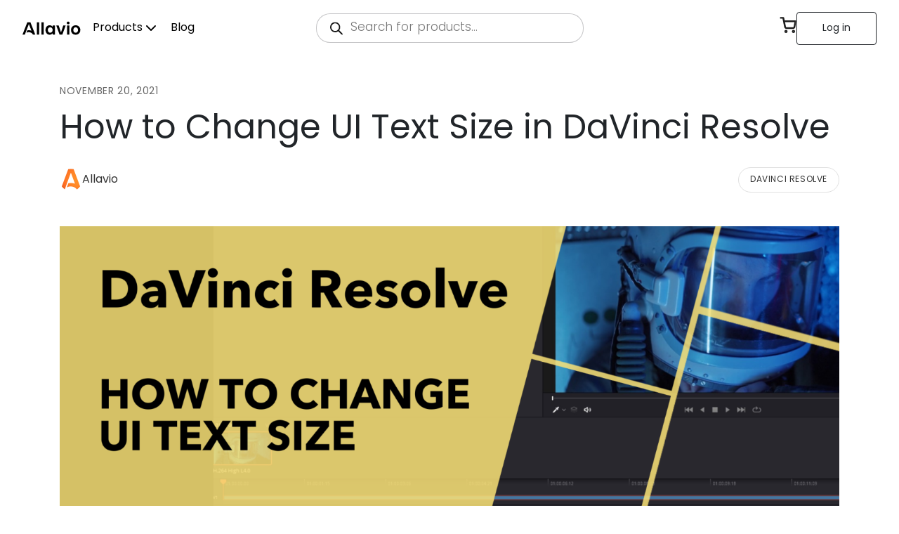

--- FILE ---
content_type: text/html; charset=UTF-8
request_url: https://www.allavio.com/blog/davinci-resolve/how-to-change-ui-text-size-in-davinci-resolve/
body_size: 15607
content:
<!doctype html>
<html lang="en-US">

<head>
    <meta charset="UTF-8">
    <meta name="viewport" content="width=device-width, initial-scale=1">
    <link rel="profile" href="https://gmpg.org/xfn/11">
    <!-- Google Tag Manager -->
<script>(function(w,d,s,l,i){w[l]=w[l]||[];w[l].push({'gtm.start':
new Date().getTime(),event:'gtm.js'});var f=d.getElementsByTagName(s)[0],
j=d.createElement(s),dl=l!='dataLayer'?'&l='+l:'';j.async=true;j.src=
'https://www.googletagmanager.com/gtm.js?id='+i+dl;f.parentNode.insertBefore(j,f);
})(window,document,'script','dataLayer','GTM-WMPGLHH9');</script>
<!-- End Google Tag Manager -->
    <meta name='robots' content='index, follow, max-image-preview:large, max-snippet:-1, max-video-preview:-1' />
	<style>img:is([sizes="auto" i], [sizes^="auto," i]) { contain-intrinsic-size: 3000px 1500px }</style>
	
	<!-- This site is optimized with the Yoast SEO plugin v25.4 - https://yoast.com/wordpress/plugins/seo/ -->
	<title>How to Change UI Text Size in DaVinci Resolve - Allavio</title>
	<meta name="description" content="How to Change UI Text Size in DaVinci Resolve. Learn how to make the font size bigger for DaVinci Resolve user interface element." />
	<link rel="canonical" href="https://www.allavio.com/blog/davinci-resolve/how-to-change-ui-text-size-in-davinci-resolve/" />
	<meta property="og:locale" content="en_US" />
	<meta property="og:type" content="article" />
	<meta property="og:title" content="How to Change UI Text Size in DaVinci Resolve - Allavio" />
	<meta property="og:description" content="How to Change UI Text Size in DaVinci Resolve. Learn how to make the font size bigger for DaVinci Resolve user interface element." />
	<meta property="og:url" content="https://www.allavio.com/blog/davinci-resolve/how-to-change-ui-text-size-in-davinci-resolve/" />
	<meta property="og:site_name" content="Allavio" />
	<meta property="article:published_time" content="2021-11-20T07:32:28+00:00" />
	<meta property="og:image" content="https://www.allavio.com/wp-content/uploads/2021/11/How-to-Scale-UI-Text-for-DaVinci-Resolve-1024x576.png" />
	<meta property="og:image:width" content="1024" />
	<meta property="og:image:height" content="576" />
	<meta property="og:image:type" content="image/png" />
	<meta name="author" content="Allavio" />
	<meta name="twitter:card" content="summary_large_image" />
	<meta name="twitter:label1" content="Written by" />
	<meta name="twitter:data1" content="Allavio" />
	<meta name="twitter:label2" content="Est. reading time" />
	<meta name="twitter:data2" content="1 minute" />
	<script type="application/ld+json" class="yoast-schema-graph">{"@context":"https://schema.org","@graph":[{"@type":"Article","@id":"https://www.allavio.com/blog/davinci-resolve/how-to-change-ui-text-size-in-davinci-resolve/#article","isPartOf":{"@id":"https://www.allavio.com/blog/davinci-resolve/how-to-change-ui-text-size-in-davinci-resolve/"},"author":{"name":"Allavio","@id":"https://www.allavio.com/#/schema/person/9d4eaa52243fefb51b21995af2ddf20d"},"headline":"How to Change UI Text Size in DaVinci Resolve","datePublished":"2021-11-20T07:32:28+00:00","mainEntityOfPage":{"@id":"https://www.allavio.com/blog/davinci-resolve/how-to-change-ui-text-size-in-davinci-resolve/"},"wordCount":220,"publisher":{"@id":"https://www.allavio.com/#organization"},"image":{"@id":"https://www.allavio.com/blog/davinci-resolve/how-to-change-ui-text-size-in-davinci-resolve/#primaryimage"},"thumbnailUrl":"https://www.allavio.com/wp-content/uploads/2021/11/How-to-Scale-UI-Text-for-DaVinci-Resolve.png","keywords":["davinci resolve","scale text","text size"],"articleSection":["DaVinci Resolve"],"inLanguage":"en-US"},{"@type":"WebPage","@id":"https://www.allavio.com/blog/davinci-resolve/how-to-change-ui-text-size-in-davinci-resolve/","url":"https://www.allavio.com/blog/davinci-resolve/how-to-change-ui-text-size-in-davinci-resolve/","name":"How to Change UI Text Size in DaVinci Resolve - Allavio","isPartOf":{"@id":"https://www.allavio.com/#website"},"primaryImageOfPage":{"@id":"https://www.allavio.com/blog/davinci-resolve/how-to-change-ui-text-size-in-davinci-resolve/#primaryimage"},"image":{"@id":"https://www.allavio.com/blog/davinci-resolve/how-to-change-ui-text-size-in-davinci-resolve/#primaryimage"},"thumbnailUrl":"https://www.allavio.com/wp-content/uploads/2021/11/How-to-Scale-UI-Text-for-DaVinci-Resolve.png","datePublished":"2021-11-20T07:32:28+00:00","description":"How to Change UI Text Size in DaVinci Resolve. Learn how to make the font size bigger for DaVinci Resolve user interface element.","breadcrumb":{"@id":"https://www.allavio.com/blog/davinci-resolve/how-to-change-ui-text-size-in-davinci-resolve/#breadcrumb"},"inLanguage":"en-US","potentialAction":[{"@type":"ReadAction","target":["https://www.allavio.com/blog/davinci-resolve/how-to-change-ui-text-size-in-davinci-resolve/"]}]},{"@type":"ImageObject","inLanguage":"en-US","@id":"https://www.allavio.com/blog/davinci-resolve/how-to-change-ui-text-size-in-davinci-resolve/#primaryimage","url":"https://www.allavio.com/wp-content/uploads/2021/11/How-to-Scale-UI-Text-for-DaVinci-Resolve.png","contentUrl":"https://www.allavio.com/wp-content/uploads/2021/11/How-to-Scale-UI-Text-for-DaVinci-Resolve.png","width":1920,"height":1080,"caption":"How to Scale UI Text for DaVinci Resolve"},{"@type":"BreadcrumbList","@id":"https://www.allavio.com/blog/davinci-resolve/how-to-change-ui-text-size-in-davinci-resolve/#breadcrumb","itemListElement":[{"@type":"ListItem","position":1,"name":"Home","item":"https://www.allavio.com/"},{"@type":"ListItem","position":2,"name":"Shop","item":"https://www.allavio.com/shop/"},{"@type":"ListItem","position":3,"name":"DaVinci Resolve","item":"https://www.allavio.com/blog/category/davinci-resolve/"},{"@type":"ListItem","position":4,"name":"How to Change UI Text Size in DaVinci Resolve"}]},{"@type":"WebSite","@id":"https://www.allavio.com/#website","url":"https://www.allavio.com/","name":"Allavio","description":"DaVinci Resolve Motion graphic templates","publisher":{"@id":"https://www.allavio.com/#organization"},"potentialAction":[{"@type":"SearchAction","target":{"@type":"EntryPoint","urlTemplate":"https://www.allavio.com/?s={search_term_string}"},"query-input":{"@type":"PropertyValueSpecification","valueRequired":true,"valueName":"search_term_string"}}],"inLanguage":"en-US"},{"@type":"Organization","@id":"https://www.allavio.com/#organization","name":"Allavio","url":"https://www.allavio.com/","logo":{"@type":"ImageObject","inLanguage":"en-US","@id":"https://www.allavio.com/#/schema/logo/image/","url":"https://www.allavio.com/wp-content/uploads/2020/10/allavio-icon.png","contentUrl":"https://www.allavio.com/wp-content/uploads/2020/10/allavio-icon.png","width":516,"height":466,"caption":"Allavio"},"image":{"@id":"https://www.allavio.com/#/schema/logo/image/"}},{"@type":"Person","@id":"https://www.allavio.com/#/schema/person/9d4eaa52243fefb51b21995af2ddf20d","name":"Allavio","image":{"@type":"ImageObject","inLanguage":"en-US","@id":"https://www.allavio.com/#/schema/person/image/","url":"https://secure.gravatar.com/avatar/c69f3b216824d153ceb1ae3418b7b66c64a60d43c04d79b3194f60eab4a00c05?s=96&d=mm&r=g","contentUrl":"https://secure.gravatar.com/avatar/c69f3b216824d153ceb1ae3418b7b66c64a60d43c04d79b3194f60eab4a00c05?s=96&d=mm&r=g","caption":"Allavio"}}]}</script>
	<!-- / Yoast SEO plugin. -->


<link rel='dns-prefetch' href='//cdnjs.cloudflare.com' />
<link rel='dns-prefetch' href='//vjs.zencdn.net' />
<link rel='dns-prefetch' href='//use.typekit.net' />
<link rel="alternate" type="application/rss+xml" title="Allavio &raquo; Feed" href="https://www.allavio.com/feed/" />
<link rel="alternate" type="application/rss+xml" title="Allavio &raquo; Comments Feed" href="https://www.allavio.com/comments/feed/" />
<script type="text/javascript">
/* <![CDATA[ */
window._wpemojiSettings = {"baseUrl":"https:\/\/s.w.org\/images\/core\/emoji\/16.0.1\/72x72\/","ext":".png","svgUrl":"https:\/\/s.w.org\/images\/core\/emoji\/16.0.1\/svg\/","svgExt":".svg","source":{"concatemoji":"https:\/\/www.allavio.com\/wp-includes\/js\/wp-emoji-release.min.js?ver=6.8.3"}};
/*! This file is auto-generated */
!function(s,n){var o,i,e;function c(e){try{var t={supportTests:e,timestamp:(new Date).valueOf()};sessionStorage.setItem(o,JSON.stringify(t))}catch(e){}}function p(e,t,n){e.clearRect(0,0,e.canvas.width,e.canvas.height),e.fillText(t,0,0);var t=new Uint32Array(e.getImageData(0,0,e.canvas.width,e.canvas.height).data),a=(e.clearRect(0,0,e.canvas.width,e.canvas.height),e.fillText(n,0,0),new Uint32Array(e.getImageData(0,0,e.canvas.width,e.canvas.height).data));return t.every(function(e,t){return e===a[t]})}function u(e,t){e.clearRect(0,0,e.canvas.width,e.canvas.height),e.fillText(t,0,0);for(var n=e.getImageData(16,16,1,1),a=0;a<n.data.length;a++)if(0!==n.data[a])return!1;return!0}function f(e,t,n,a){switch(t){case"flag":return n(e,"\ud83c\udff3\ufe0f\u200d\u26a7\ufe0f","\ud83c\udff3\ufe0f\u200b\u26a7\ufe0f")?!1:!n(e,"\ud83c\udde8\ud83c\uddf6","\ud83c\udde8\u200b\ud83c\uddf6")&&!n(e,"\ud83c\udff4\udb40\udc67\udb40\udc62\udb40\udc65\udb40\udc6e\udb40\udc67\udb40\udc7f","\ud83c\udff4\u200b\udb40\udc67\u200b\udb40\udc62\u200b\udb40\udc65\u200b\udb40\udc6e\u200b\udb40\udc67\u200b\udb40\udc7f");case"emoji":return!a(e,"\ud83e\udedf")}return!1}function g(e,t,n,a){var r="undefined"!=typeof WorkerGlobalScope&&self instanceof WorkerGlobalScope?new OffscreenCanvas(300,150):s.createElement("canvas"),o=r.getContext("2d",{willReadFrequently:!0}),i=(o.textBaseline="top",o.font="600 32px Arial",{});return e.forEach(function(e){i[e]=t(o,e,n,a)}),i}function t(e){var t=s.createElement("script");t.src=e,t.defer=!0,s.head.appendChild(t)}"undefined"!=typeof Promise&&(o="wpEmojiSettingsSupports",i=["flag","emoji"],n.supports={everything:!0,everythingExceptFlag:!0},e=new Promise(function(e){s.addEventListener("DOMContentLoaded",e,{once:!0})}),new Promise(function(t){var n=function(){try{var e=JSON.parse(sessionStorage.getItem(o));if("object"==typeof e&&"number"==typeof e.timestamp&&(new Date).valueOf()<e.timestamp+604800&&"object"==typeof e.supportTests)return e.supportTests}catch(e){}return null}();if(!n){if("undefined"!=typeof Worker&&"undefined"!=typeof OffscreenCanvas&&"undefined"!=typeof URL&&URL.createObjectURL&&"undefined"!=typeof Blob)try{var e="postMessage("+g.toString()+"("+[JSON.stringify(i),f.toString(),p.toString(),u.toString()].join(",")+"));",a=new Blob([e],{type:"text/javascript"}),r=new Worker(URL.createObjectURL(a),{name:"wpTestEmojiSupports"});return void(r.onmessage=function(e){c(n=e.data),r.terminate(),t(n)})}catch(e){}c(n=g(i,f,p,u))}t(n)}).then(function(e){for(var t in e)n.supports[t]=e[t],n.supports.everything=n.supports.everything&&n.supports[t],"flag"!==t&&(n.supports.everythingExceptFlag=n.supports.everythingExceptFlag&&n.supports[t]);n.supports.everythingExceptFlag=n.supports.everythingExceptFlag&&!n.supports.flag,n.DOMReady=!1,n.readyCallback=function(){n.DOMReady=!0}}).then(function(){return e}).then(function(){var e;n.supports.everything||(n.readyCallback(),(e=n.source||{}).concatemoji?t(e.concatemoji):e.wpemoji&&e.twemoji&&(t(e.twemoji),t(e.wpemoji)))}))}((window,document),window._wpemojiSettings);
/* ]]> */
</script>
<style id='wp-emoji-styles-inline-css' type='text/css'>

	img.wp-smiley, img.emoji {
		display: inline !important;
		border: none !important;
		box-shadow: none !important;
		height: 1em !important;
		width: 1em !important;
		margin: 0 0.07em !important;
		vertical-align: -0.1em !important;
		background: none !important;
		padding: 0 !important;
	}
</style>
<link rel='stylesheet' id='wp-block-library-css' href='https://www.allavio.com/wp-includes/css/dist/block-library/style.min.css?ver=6.8.3' type='text/css' media='all' />
<style id='classic-theme-styles-inline-css' type='text/css'>
/*! This file is auto-generated */
.wp-block-button__link{color:#fff;background-color:#32373c;border-radius:9999px;box-shadow:none;text-decoration:none;padding:calc(.667em + 2px) calc(1.333em + 2px);font-size:1.125em}.wp-block-file__button{background:#32373c;color:#fff;text-decoration:none}
</style>
<style id='global-styles-inline-css' type='text/css'>
:root{--wp--preset--aspect-ratio--square: 1;--wp--preset--aspect-ratio--4-3: 4/3;--wp--preset--aspect-ratio--3-4: 3/4;--wp--preset--aspect-ratio--3-2: 3/2;--wp--preset--aspect-ratio--2-3: 2/3;--wp--preset--aspect-ratio--16-9: 16/9;--wp--preset--aspect-ratio--9-16: 9/16;--wp--preset--color--black: #000000;--wp--preset--color--cyan-bluish-gray: #abb8c3;--wp--preset--color--white: #ffffff;--wp--preset--color--pale-pink: #f78da7;--wp--preset--color--vivid-red: #cf2e2e;--wp--preset--color--luminous-vivid-orange: #ff6900;--wp--preset--color--luminous-vivid-amber: #fcb900;--wp--preset--color--light-green-cyan: #7bdcb5;--wp--preset--color--vivid-green-cyan: #00d084;--wp--preset--color--pale-cyan-blue: #8ed1fc;--wp--preset--color--vivid-cyan-blue: #0693e3;--wp--preset--color--vivid-purple: #9b51e0;--wp--preset--gradient--vivid-cyan-blue-to-vivid-purple: linear-gradient(135deg,rgba(6,147,227,1) 0%,rgb(155,81,224) 100%);--wp--preset--gradient--light-green-cyan-to-vivid-green-cyan: linear-gradient(135deg,rgb(122,220,180) 0%,rgb(0,208,130) 100%);--wp--preset--gradient--luminous-vivid-amber-to-luminous-vivid-orange: linear-gradient(135deg,rgba(252,185,0,1) 0%,rgba(255,105,0,1) 100%);--wp--preset--gradient--luminous-vivid-orange-to-vivid-red: linear-gradient(135deg,rgba(255,105,0,1) 0%,rgb(207,46,46) 100%);--wp--preset--gradient--very-light-gray-to-cyan-bluish-gray: linear-gradient(135deg,rgb(238,238,238) 0%,rgb(169,184,195) 100%);--wp--preset--gradient--cool-to-warm-spectrum: linear-gradient(135deg,rgb(74,234,220) 0%,rgb(151,120,209) 20%,rgb(207,42,186) 40%,rgb(238,44,130) 60%,rgb(251,105,98) 80%,rgb(254,248,76) 100%);--wp--preset--gradient--blush-light-purple: linear-gradient(135deg,rgb(255,206,236) 0%,rgb(152,150,240) 100%);--wp--preset--gradient--blush-bordeaux: linear-gradient(135deg,rgb(254,205,165) 0%,rgb(254,45,45) 50%,rgb(107,0,62) 100%);--wp--preset--gradient--luminous-dusk: linear-gradient(135deg,rgb(255,203,112) 0%,rgb(199,81,192) 50%,rgb(65,88,208) 100%);--wp--preset--gradient--pale-ocean: linear-gradient(135deg,rgb(255,245,203) 0%,rgb(182,227,212) 50%,rgb(51,167,181) 100%);--wp--preset--gradient--electric-grass: linear-gradient(135deg,rgb(202,248,128) 0%,rgb(113,206,126) 100%);--wp--preset--gradient--midnight: linear-gradient(135deg,rgb(2,3,129) 0%,rgb(40,116,252) 100%);--wp--preset--font-size--small: 13px;--wp--preset--font-size--medium: 20px;--wp--preset--font-size--large: 36px;--wp--preset--font-size--x-large: 42px;--wp--preset--spacing--20: 0.44rem;--wp--preset--spacing--30: 0.67rem;--wp--preset--spacing--40: 1rem;--wp--preset--spacing--50: 1.5rem;--wp--preset--spacing--60: 2.25rem;--wp--preset--spacing--70: 3.38rem;--wp--preset--spacing--80: 5.06rem;--wp--preset--shadow--natural: 6px 6px 9px rgba(0, 0, 0, 0.2);--wp--preset--shadow--deep: 12px 12px 50px rgba(0, 0, 0, 0.4);--wp--preset--shadow--sharp: 6px 6px 0px rgba(0, 0, 0, 0.2);--wp--preset--shadow--outlined: 6px 6px 0px -3px rgba(255, 255, 255, 1), 6px 6px rgba(0, 0, 0, 1);--wp--preset--shadow--crisp: 6px 6px 0px rgba(0, 0, 0, 1);}:where(.is-layout-flex){gap: 0.5em;}:where(.is-layout-grid){gap: 0.5em;}body .is-layout-flex{display: flex;}.is-layout-flex{flex-wrap: wrap;align-items: center;}.is-layout-flex > :is(*, div){margin: 0;}body .is-layout-grid{display: grid;}.is-layout-grid > :is(*, div){margin: 0;}:where(.wp-block-columns.is-layout-flex){gap: 2em;}:where(.wp-block-columns.is-layout-grid){gap: 2em;}:where(.wp-block-post-template.is-layout-flex){gap: 1.25em;}:where(.wp-block-post-template.is-layout-grid){gap: 1.25em;}.has-black-color{color: var(--wp--preset--color--black) !important;}.has-cyan-bluish-gray-color{color: var(--wp--preset--color--cyan-bluish-gray) !important;}.has-white-color{color: var(--wp--preset--color--white) !important;}.has-pale-pink-color{color: var(--wp--preset--color--pale-pink) !important;}.has-vivid-red-color{color: var(--wp--preset--color--vivid-red) !important;}.has-luminous-vivid-orange-color{color: var(--wp--preset--color--luminous-vivid-orange) !important;}.has-luminous-vivid-amber-color{color: var(--wp--preset--color--luminous-vivid-amber) !important;}.has-light-green-cyan-color{color: var(--wp--preset--color--light-green-cyan) !important;}.has-vivid-green-cyan-color{color: var(--wp--preset--color--vivid-green-cyan) !important;}.has-pale-cyan-blue-color{color: var(--wp--preset--color--pale-cyan-blue) !important;}.has-vivid-cyan-blue-color{color: var(--wp--preset--color--vivid-cyan-blue) !important;}.has-vivid-purple-color{color: var(--wp--preset--color--vivid-purple) !important;}.has-black-background-color{background-color: var(--wp--preset--color--black) !important;}.has-cyan-bluish-gray-background-color{background-color: var(--wp--preset--color--cyan-bluish-gray) !important;}.has-white-background-color{background-color: var(--wp--preset--color--white) !important;}.has-pale-pink-background-color{background-color: var(--wp--preset--color--pale-pink) !important;}.has-vivid-red-background-color{background-color: var(--wp--preset--color--vivid-red) !important;}.has-luminous-vivid-orange-background-color{background-color: var(--wp--preset--color--luminous-vivid-orange) !important;}.has-luminous-vivid-amber-background-color{background-color: var(--wp--preset--color--luminous-vivid-amber) !important;}.has-light-green-cyan-background-color{background-color: var(--wp--preset--color--light-green-cyan) !important;}.has-vivid-green-cyan-background-color{background-color: var(--wp--preset--color--vivid-green-cyan) !important;}.has-pale-cyan-blue-background-color{background-color: var(--wp--preset--color--pale-cyan-blue) !important;}.has-vivid-cyan-blue-background-color{background-color: var(--wp--preset--color--vivid-cyan-blue) !important;}.has-vivid-purple-background-color{background-color: var(--wp--preset--color--vivid-purple) !important;}.has-black-border-color{border-color: var(--wp--preset--color--black) !important;}.has-cyan-bluish-gray-border-color{border-color: var(--wp--preset--color--cyan-bluish-gray) !important;}.has-white-border-color{border-color: var(--wp--preset--color--white) !important;}.has-pale-pink-border-color{border-color: var(--wp--preset--color--pale-pink) !important;}.has-vivid-red-border-color{border-color: var(--wp--preset--color--vivid-red) !important;}.has-luminous-vivid-orange-border-color{border-color: var(--wp--preset--color--luminous-vivid-orange) !important;}.has-luminous-vivid-amber-border-color{border-color: var(--wp--preset--color--luminous-vivid-amber) !important;}.has-light-green-cyan-border-color{border-color: var(--wp--preset--color--light-green-cyan) !important;}.has-vivid-green-cyan-border-color{border-color: var(--wp--preset--color--vivid-green-cyan) !important;}.has-pale-cyan-blue-border-color{border-color: var(--wp--preset--color--pale-cyan-blue) !important;}.has-vivid-cyan-blue-border-color{border-color: var(--wp--preset--color--vivid-cyan-blue) !important;}.has-vivid-purple-border-color{border-color: var(--wp--preset--color--vivid-purple) !important;}.has-vivid-cyan-blue-to-vivid-purple-gradient-background{background: var(--wp--preset--gradient--vivid-cyan-blue-to-vivid-purple) !important;}.has-light-green-cyan-to-vivid-green-cyan-gradient-background{background: var(--wp--preset--gradient--light-green-cyan-to-vivid-green-cyan) !important;}.has-luminous-vivid-amber-to-luminous-vivid-orange-gradient-background{background: var(--wp--preset--gradient--luminous-vivid-amber-to-luminous-vivid-orange) !important;}.has-luminous-vivid-orange-to-vivid-red-gradient-background{background: var(--wp--preset--gradient--luminous-vivid-orange-to-vivid-red) !important;}.has-very-light-gray-to-cyan-bluish-gray-gradient-background{background: var(--wp--preset--gradient--very-light-gray-to-cyan-bluish-gray) !important;}.has-cool-to-warm-spectrum-gradient-background{background: var(--wp--preset--gradient--cool-to-warm-spectrum) !important;}.has-blush-light-purple-gradient-background{background: var(--wp--preset--gradient--blush-light-purple) !important;}.has-blush-bordeaux-gradient-background{background: var(--wp--preset--gradient--blush-bordeaux) !important;}.has-luminous-dusk-gradient-background{background: var(--wp--preset--gradient--luminous-dusk) !important;}.has-pale-ocean-gradient-background{background: var(--wp--preset--gradient--pale-ocean) !important;}.has-electric-grass-gradient-background{background: var(--wp--preset--gradient--electric-grass) !important;}.has-midnight-gradient-background{background: var(--wp--preset--gradient--midnight) !important;}.has-small-font-size{font-size: var(--wp--preset--font-size--small) !important;}.has-medium-font-size{font-size: var(--wp--preset--font-size--medium) !important;}.has-large-font-size{font-size: var(--wp--preset--font-size--large) !important;}.has-x-large-font-size{font-size: var(--wp--preset--font-size--x-large) !important;}
:where(.wp-block-post-template.is-layout-flex){gap: 1.25em;}:where(.wp-block-post-template.is-layout-grid){gap: 1.25em;}
:where(.wp-block-columns.is-layout-flex){gap: 2em;}:where(.wp-block-columns.is-layout-grid){gap: 2em;}
:root :where(.wp-block-pullquote){font-size: 1.5em;line-height: 1.6;}
</style>
<link rel='stylesheet' id='woocommerce-layout-css' href='https://www.allavio.com/wp-content/plugins/woocommerce/assets/css/woocommerce-layout.css?ver=9.9.6' type='text/css' media='all' />
<link rel='stylesheet' id='woocommerce-smallscreen-css' href='https://www.allavio.com/wp-content/plugins/woocommerce/assets/css/woocommerce-smallscreen.css?ver=9.9.6' type='text/css' media='only screen and (max-width: 768px)' />
<link rel='stylesheet' id='woocommerce-general-css' href='https://www.allavio.com/wp-content/plugins/woocommerce/assets/css/woocommerce.css?ver=9.9.6' type='text/css' media='all' />
<style id='woocommerce-inline-inline-css' type='text/css'>
.woocommerce form .form-row .required { visibility: visible; }
</style>
<link rel='stylesheet' id='brands-styles-css' href='https://www.allavio.com/wp-content/plugins/woocommerce/assets/css/brands.css?ver=9.9.6' type='text/css' media='all' />
<link rel='stylesheet' id='dgwt-wcas-style-css' href='https://www.allavio.com/wp-content/plugins/ajax-search-for-woocommerce/assets/css/style.min.css?ver=1.30.0' type='text/css' media='all' />
<link rel='stylesheet' id='allavio-theme-style-css' href='https://www.allavio.com/wp-content/themes/allavio/inc/assets/css/theme.css?ver=1764056812' type='text/css' media='all' />
<link rel='stylesheet' id='allavio-pages-style-css' href='https://www.allavio.com/wp-content/themes/allavio/inc/assets/css/pages.css?ver=6.8.3' type='text/css' media='all' />
<link rel='stylesheet' id='allavio-style-css' href='https://www.allavio.com/wp-content/themes/allavio/style.css?ver=6.8.3' type='text/css' media='all' />
<link rel='stylesheet' id='allavio-fonts-css' href='https://use.typekit.net/ogp2svv.css?ver=6.8.3' type='text/css' media='all' />
<link rel='stylesheet' id='allavio-bootstrap-css-css' href='https://www.allavio.com/wp-content/themes/allavio/inc/assets/css/bootstrap.min.css?ver=6.8.3' type='text/css' media='all' />
<link rel='stylesheet' id='allavio-fontawesome-cdn-css' href='https://www.allavio.com/wp-content/themes/allavio/inc/assets/css/fontawesome.min.css?ver=6.8.3' type='text/css' media='all' />
<link rel='stylesheet' id='wp-bootstrap-select-css-css' href='https://cdnjs.cloudflare.com/ajax/libs/bootstrap-select/1.9.3/css/bootstrap-select.min.css?ver=6.8.3' type='text/css' media='all' />
<link rel='stylesheet' id='allavio--css' href='https://www.allavio.com/wp-content/themes/allavio/inc/assets/css/main.css?ver=1769072398894' type='text/css' media='all' />
<style id='generateblocks-inline-css' type='text/css'>
:root{--gb-container-width:1100px;}.gb-container .wp-block-image img{vertical-align:middle;}.gb-grid-wrapper .wp-block-image{margin-bottom:0;}.gb-highlight{background:none;}.gb-shape{line-height:0;}
</style>
<script type="text/javascript" src="https://www.allavio.com/wp-includes/js/jquery/jquery.min.js?ver=3.7.1" id="jquery-core-js"></script>
<script type="text/javascript" src="https://www.allavio.com/wp-includes/js/jquery/jquery-migrate.min.js?ver=3.4.1" id="jquery-migrate-js"></script>
<script type="text/javascript" src="https://www.allavio.com/wp-content/plugins/woocommerce/assets/js/js-cookie/js.cookie.min.js?ver=2.1.4-wc.9.9.6" id="js-cookie-js" defer="defer" data-wp-strategy="defer"></script>
<script type="text/javascript" id="wc-cart-fragments-js-extra">
/* <![CDATA[ */
var wc_cart_fragments_params = {"ajax_url":"\/wp-admin\/admin-ajax.php","wc_ajax_url":"\/?wc-ajax=%%endpoint%%","cart_hash_key":"wc_cart_hash_9f64931b73f84e02a92470ed0017c422","fragment_name":"wc_fragments_9f64931b73f84e02a92470ed0017c422","request_timeout":"5000"};
/* ]]> */
</script>
<script type="text/javascript" src="https://www.allavio.com/wp-content/plugins/woocommerce/assets/js/frontend/cart-fragments.min.js?ver=9.9.6" id="wc-cart-fragments-js" defer="defer" data-wp-strategy="defer"></script>
<script type="text/javascript" src="https://www.allavio.com/wp-content/plugins/woocommerce/assets/js/jquery-blockui/jquery.blockUI.min.js?ver=2.7.0-wc.9.9.6" id="jquery-blockui-js" defer="defer" data-wp-strategy="defer"></script>
<script type="text/javascript" id="woocommerce-js-extra">
/* <![CDATA[ */
var woocommerce_params = {"ajax_url":"\/wp-admin\/admin-ajax.php","wc_ajax_url":"\/?wc-ajax=%%endpoint%%","i18n_password_show":"Show password","i18n_password_hide":"Hide password"};
/* ]]> */
</script>
<script type="text/javascript" src="https://www.allavio.com/wp-content/plugins/woocommerce/assets/js/frontend/woocommerce.min.js?ver=9.9.6" id="woocommerce-js" defer="defer" data-wp-strategy="defer"></script>
<script type="text/javascript" id="wc-add-to-cart-js-extra">
/* <![CDATA[ */
var wc_add_to_cart_params = {"ajax_url":"\/wp-admin\/admin-ajax.php","wc_ajax_url":"\/?wc-ajax=%%endpoint%%","i18n_view_cart":"View cart","cart_url":"https:\/\/www.allavio.com\/cart\/","is_cart":"","cart_redirect_after_add":"no"};
/* ]]> */
</script>
<script type="text/javascript" src="https://www.allavio.com/wp-content/plugins/woocommerce/assets/js/frontend/add-to-cart.min.js?ver=9.9.6" id="wc-add-to-cart-js" defer="defer" data-wp-strategy="defer"></script>
<!--[if lt IE 9]>
<script type="text/javascript" src="https://www.allavio.com/wp-content/themes/allavio/inc/assets/js/html5.js?ver=3.7.0" id="html5hiv-js"></script>
<![endif]-->
<script type="text/javascript" src="https://cdnjs.cloudflare.com/ajax/libs/bootstrap-select/1.9.3/js/bootstrap-select.min.js?ver=6.8.3" id="bootstrap-select-js-js"></script>
<link rel="https://api.w.org/" href="https://www.allavio.com/wp-json/" /><link rel="alternate" title="JSON" type="application/json" href="https://www.allavio.com/wp-json/wp/v2/posts/3109" /><link rel="EditURI" type="application/rsd+xml" title="RSD" href="https://www.allavio.com/xmlrpc.php?rsd" />
<meta name="generator" content="WordPress 6.8.3" />
<meta name="generator" content="WooCommerce 9.9.6" />
<link rel='shortlink' href='https://www.allavio.com/?p=3109' />
<link rel="alternate" title="oEmbed (JSON)" type="application/json+oembed" href="https://www.allavio.com/wp-json/oembed/1.0/embed?url=https%3A%2F%2Fwww.allavio.com%2Fblog%2Fdavinci-resolve%2Fhow-to-change-ui-text-size-in-davinci-resolve%2F" />
<link rel="alternate" title="oEmbed (XML)" type="text/xml+oembed" href="https://www.allavio.com/wp-json/oembed/1.0/embed?url=https%3A%2F%2Fwww.allavio.com%2Fblog%2Fdavinci-resolve%2Fhow-to-change-ui-text-size-in-davinci-resolve%2F&#038;format=xml" />
		<style>
			.dgwt-wcas-ico-magnifier,.dgwt-wcas-ico-magnifier-handler{max-width:20px}.dgwt-wcas-search-wrapp{max-width:600px}		</style>
		<!-- Google site verification - Google for WooCommerce -->
<meta name="google-site-verification" content="cOKJp62Ehrk7EximZw2UCKtdybkghry-F-glc6Ent4k" />
<link rel="pingback" href="https://www.allavio.com/xmlrpc.php">    <style type="text/css">
        #page-sub-header { background: #fff; }
    </style>
    	<noscript><style>.woocommerce-product-gallery{ opacity: 1 !important; }</style></noscript>
	<style type="text/css">.recentcomments a{display:inline !important;padding:0 !important;margin:0 !important;}</style><link rel="icon" href="https://www.allavio.com/wp-content/uploads/2020/10/cropped-allavio.com-logo-32x32.png" sizes="32x32" />
<link rel="icon" href="https://www.allavio.com/wp-content/uploads/2020/10/cropped-allavio.com-logo-192x192.png" sizes="192x192" />
<link rel="apple-touch-icon" href="https://www.allavio.com/wp-content/uploads/2020/10/cropped-allavio.com-logo-180x180.png" />
<meta name="msapplication-TileImage" content="https://www.allavio.com/wp-content/uploads/2020/10/cropped-allavio.com-logo-270x270.png" />

		<!-- Global site tag (gtag.js) - Google Ads: AW-16857879738 - Google for WooCommerce -->
		<script async src="https://www.googletagmanager.com/gtag/js?id=AW-16857879738"></script>
		<script>
			window.dataLayer = window.dataLayer || [];
			function gtag() { dataLayer.push(arguments); }
			gtag( 'consent', 'default', {
				analytics_storage: 'denied',
				ad_storage: 'denied',
				ad_user_data: 'denied',
				ad_personalization: 'denied',
				region: ['AT', 'BE', 'BG', 'HR', 'CY', 'CZ', 'DK', 'EE', 'FI', 'FR', 'DE', 'GR', 'HU', 'IS', 'IE', 'IT', 'LV', 'LI', 'LT', 'LU', 'MT', 'NL', 'NO', 'PL', 'PT', 'RO', 'SK', 'SI', 'ES', 'SE', 'GB', 'CH'],
				wait_for_update: 500,
			} );
			gtag('js', new Date());
			gtag('set', 'developer_id.dOGY3NW', true);
			gtag("config", "AW-16857879738", { "groups": "GLA", "send_page_view": false });		</script>

		</head>

<body data-rsssl=1 class="wp-singular post-template-default single single-post postid-3109 single-format-standard wp-theme-allavio theme-allavio user-registration-page woocommerce-no-js">
    <script type="text/javascript">
/* <![CDATA[ */
gtag("event", "page_view", {send_to: "GLA"});
/* ]]> */
</script>
    <!-- Google Tag Manager (noscript) -->
<noscript><iframe src="https://www.googletagmanager.com/ns.html?id=GTM-WMPGLHH9"
height="0" width="0" style="display:none;visibility:hidden"></iframe></noscript>
<!-- End Google Tag Manager (noscript) -->
    <div id="page" class="site">
        <a class="skip-link screen-reader-text" href="#primary">Skip to content</a>

         <!-- Promotional Banner -->
        
        <header id="masthead" class="site-header">
            <div class="header-navigation">
                <div class="site-branding">
                    <a href="https://www.allavio.com" rel="home">
                        <img src="https://www.allavio.com/wp-content/themes/allavio/inc/assets/image/allavio-logo-new.svg" alt="Allavio Logo">
                    </a>
                </div>
                <nav id="site-navigation" class="main-navigation">
                    <ul id="header-menu" class="menu"><li class="menu-item menu-item-has-children"><a href="https://www.allavio.com/shop/">Products</a><ul class="sub-menu"><li class="menu-item"><a href="https://www.allavio.com/shop/titles/">Titles</a></li><li class="menu-item"><a href="https://www.allavio.com/shop/transitions/">Transitions</a></li><li class="menu-item"><a href="https://www.allavio.com/shop/effects/">Effects</a></li><li class="menu-item"><a href="https://www.allavio.com/shop/infographics/">Infographics</a></li><li class="menu-item"><a href="https://www.allavio.com/shop/openers-intros/">Openers &amp; Intros</a></li><li class="menu-item"><a href="https://www.allavio.com/shop/overlays-elements/">Overlays &amp; Elements</a></li><li class="menu-item"><a href="https://www.allavio.com/shop/social-media/">Social Media</a></li><li class="menu-item"><a href="https://www.allavio.com/shop/tools/">Tools</a></li><li class="menu-item"><a href="https://www.allavio.com/shop/video-display-mockups/">Video Displays &amp; Mockups</a></li><li class="menu-item"><a href="https://www.allavio.com/shop/free/">Free</a></li></ul></li><li class="menu-item"><a href="https://www.allavio.com/blog/">Blog</a></li></ul>                </nav>

                <button class="mobile-menu-toggle" id="mobile-menu-toggle" aria-label="Toggle mobile menu" tabindex="0">
                    <img src="https://www.allavio.com/wp-content/themes/allavio/inc/assets/image/menu-button.svg" alt="Menu">
                </button>
            </div>
            <div class="header-search">
                                    <div  class="dgwt-wcas-search-wrapp dgwt-wcas-has-submit woocommerce dgwt-wcas-style-pirx js-dgwt-wcas-layout-classic dgwt-wcas-layout-classic js-dgwt-wcas-mobile-overlay-enabled">
		<form class="dgwt-wcas-search-form" role="search" action="https://www.allavio.com/" method="get">
		<div class="dgwt-wcas-sf-wrapp">
						<label class="screen-reader-text"
				   for="dgwt-wcas-search-input-1">Products search</label>

			<input id="dgwt-wcas-search-input-1"
				   type="search"
				   class="dgwt-wcas-search-input"
				   name="s"
				   value=""
				   placeholder="Search for products..."
				   autocomplete="off"
							/>
			<div class="dgwt-wcas-preloader"></div>

			<div class="dgwt-wcas-voice-search"></div>

							<button type="submit"
						aria-label="Search"
						class="dgwt-wcas-search-submit">				<svg class="dgwt-wcas-ico-magnifier" xmlns="http://www.w3.org/2000/svg" width="18" height="18" viewBox="0 0 18 18">
					<path  d=" M 16.722523,17.901412 C 16.572585,17.825208 15.36088,16.670476 14.029846,15.33534 L 11.609782,12.907819 11.01926,13.29667 C 8.7613237,14.783493 5.6172703,14.768302 3.332423,13.259528 -0.07366363,11.010358 -1.0146502,6.5989684 1.1898146,3.2148776
						  1.5505179,2.6611594 2.4056498,1.7447266 2.9644271,1.3130497 3.4423015,0.94387379 4.3921825,0.48568469 5.1732652,0.2475835 5.886299,0.03022609 6.1341883,0 7.2037391,0 8.2732897,0 8.521179,0.03022609 9.234213,0.2475835 c 0.781083,0.23810119 1.730962,0.69629029 2.208837,1.0654662
						  0.532501,0.4113763 1.39922,1.3400096 1.760153,1.8858877 1.520655,2.2998531 1.599025,5.3023778 0.199549,7.6451086 -0.208076,0.348322 -0.393306,0.668209 -0.411622,0.710863 -0.01831,0.04265 1.065556,1.18264 2.408603,2.533307 1.343046,1.350666 2.486621,2.574792 2.541278,2.720279 0.282475,0.7519
						  -0.503089,1.456506 -1.218488,1.092917 z M 8.4027892,12.475062 C 9.434946,12.25579 10.131043,11.855461 10.99416,10.984753 11.554519,10.419467 11.842507,10.042366 12.062078,9.5863882 12.794223,8.0659672 12.793657,6.2652398 12.060578,4.756293 11.680383,3.9737304 10.453587,2.7178427
						  9.730569,2.3710306 8.6921295,1.8729196 8.3992147,1.807606 7.2037567,1.807606 6.0082984,1.807606 5.7153841,1.87292 4.6769446,2.3710306 3.9539263,2.7178427 2.7271301,3.9737304 2.3469352,4.756293 1.6138384,6.2652398 1.6132726,8.0659672 2.3454252,9.5863882 c 0.4167354,0.8654208 1.5978784,2.0575608
						  2.4443766,2.4671358 1.0971012,0.530827 2.3890403,0.681561 3.6130134,0.421538 z
					"/>
				</svg>
				</button>
			
			<input type="hidden" name="post_type" value="product"/>
			<input type="hidden" name="dgwt_wcas" value="1"/>

			
					</div>
	</form>
</div>
                            </div>
            <div class="header-account">
                        <a href="https://www.allavio.com/cart/" class="woo-cart-icon-link" title="View cart">
            <div class="woo-cart-icon-wrapper">
                <img src="https://www.allavio.com/wp-content/themes/allavio/inc/assets/image/cart-new.svg" alt="Cart" class="woo-cart-icon" />
                            </div>
        </a>
                                        <a class="av_btn av_btn--outline" title="Sign in" href="https://www.allavio.com/my-account" rel="home">
                        Log in
                    </a>
                            </div>
        </header>

        <!-- Mobile Menu Overlay -->
        <div class="mobile-menu-overlay" id="mobile-menu-overlay"></div>

        <!-- Mobile Menu Sidebar -->
        <div class="mobile-menu-sidebar" id="mobile-menu-sidebar">
            <button class="mobile-menu-close" id="mobile-menu-close" aria-label="Close mobile menu" tabindex="0">&times;</button>
            <div class="mobile-menu-content">
                <div class="mobile-menu-search">
                    <div  class="dgwt-wcas-search-wrapp dgwt-wcas-has-submit woocommerce dgwt-wcas-style-pirx js-dgwt-wcas-layout-classic dgwt-wcas-layout-classic js-dgwt-wcas-mobile-overlay-enabled">
		<form class="dgwt-wcas-search-form" role="search" action="https://www.allavio.com/" method="get">
		<div class="dgwt-wcas-sf-wrapp">
						<label class="screen-reader-text"
				   for="dgwt-wcas-search-input-2">Products search</label>

			<input id="dgwt-wcas-search-input-2"
				   type="search"
				   class="dgwt-wcas-search-input"
				   name="s"
				   value=""
				   placeholder="Search for products..."
				   autocomplete="off"
							/>
			<div class="dgwt-wcas-preloader"></div>

			<div class="dgwt-wcas-voice-search"></div>

							<button type="submit"
						aria-label="Search"
						class="dgwt-wcas-search-submit">				<svg class="dgwt-wcas-ico-magnifier" xmlns="http://www.w3.org/2000/svg" width="18" height="18" viewBox="0 0 18 18">
					<path  d=" M 16.722523,17.901412 C 16.572585,17.825208 15.36088,16.670476 14.029846,15.33534 L 11.609782,12.907819 11.01926,13.29667 C 8.7613237,14.783493 5.6172703,14.768302 3.332423,13.259528 -0.07366363,11.010358 -1.0146502,6.5989684 1.1898146,3.2148776
						  1.5505179,2.6611594 2.4056498,1.7447266 2.9644271,1.3130497 3.4423015,0.94387379 4.3921825,0.48568469 5.1732652,0.2475835 5.886299,0.03022609 6.1341883,0 7.2037391,0 8.2732897,0 8.521179,0.03022609 9.234213,0.2475835 c 0.781083,0.23810119 1.730962,0.69629029 2.208837,1.0654662
						  0.532501,0.4113763 1.39922,1.3400096 1.760153,1.8858877 1.520655,2.2998531 1.599025,5.3023778 0.199549,7.6451086 -0.208076,0.348322 -0.393306,0.668209 -0.411622,0.710863 -0.01831,0.04265 1.065556,1.18264 2.408603,2.533307 1.343046,1.350666 2.486621,2.574792 2.541278,2.720279 0.282475,0.7519
						  -0.503089,1.456506 -1.218488,1.092917 z M 8.4027892,12.475062 C 9.434946,12.25579 10.131043,11.855461 10.99416,10.984753 11.554519,10.419467 11.842507,10.042366 12.062078,9.5863882 12.794223,8.0659672 12.793657,6.2652398 12.060578,4.756293 11.680383,3.9737304 10.453587,2.7178427
						  9.730569,2.3710306 8.6921295,1.8729196 8.3992147,1.807606 7.2037567,1.807606 6.0082984,1.807606 5.7153841,1.87292 4.6769446,2.3710306 3.9539263,2.7178427 2.7271301,3.9737304 2.3469352,4.756293 1.6138384,6.2652398 1.6132726,8.0659672 2.3454252,9.5863882 c 0.4167354,0.8654208 1.5978784,2.0575608
						  2.4443766,2.4671358 1.0971012,0.530827 2.3890403,0.681561 3.6130134,0.421538 z
					"/>
				</svg>
				</button>
			
			<input type="hidden" name="post_type" value="product"/>
			<input type="hidden" name="dgwt_wcas" value="1"/>

			
					</div>
	</form>
</div>
                </div>
                <nav class="mobile-menu-nav">
                    <ul id="header-menu" class="menu"><li class="menu-item"><a href="https://www.allavio.com/shop/">Products</a></li><li class="menu-item"><a href="https://www.allavio.com/blog/">Blog</a></li></ul>                </nav>
                <div class="mobile-menu-account">
                    <a class="av_btn av_btn--outline mobile-menu-account-cart" title="My cart" href="https://www.allavio.com/cart/">
                        <img src="https://www.allavio.com/wp-content/themes/allavio/inc/assets/image/cart-new.svg" alt="My cart">
                        My Cart
                        <span class="woo-cart-count" id="woo-cart-count">
                            0                        </span>
                    </a>
                                            <a class="av_btn av_btn--outline mobile-menu-account-login" title="Sign in" href="https://www.allavio.com/my-account" rel="home">
                            Log in
                        </a>
                                    </div>
            </div>
        </div>    <section id="primary" class="content-area">
    <main id="main" class="site-main" role="main">
        <section class="blog_section">
            <div class="blog_content">
                <div class="container">
                    <div class="row">
                        <div class="col-12">
                            <div class="blog_post">
                                <div class="blog_post_wrapp">
                                                                                        <div class="blog_post_text">
                                                <div class="blog_post_meta">
                                                    <p class="blog_post_date">NOVEMBER 20, 2021</p>
                                                    <h1 class="blog_post_title">How to Change UI Text Size in DaVinci Resolve</h1>
                                                    <div class="blog_post_bottom_meta">
                                                        <div class="blog_post_author">
                                                            <img src="https://secure.gravatar.com/avatar/c69f3b216824d153ceb1ae3418b7b66c64a60d43c04d79b3194f60eab4a00c05?s=32&d=mm&r=g" alt="Allavio" class="author_avatar">
                                                            <span class="author_name">Allavio</span>
                                                        </div>
                                                        <div class="blog_post_categories">
                                                                                                                            <span class="blog_post_category_tag"><a href="https://www.allavio.com/blog/category/davinci-resolve/">DAVINCI RESOLVE</a></span>
                                                                                                                    </div>
                                                    </div>
                                                </div>
                                            </div>
                                            <div class="blog_featured_image">
                                                <img width="1920" height="1080" src="https://www.allavio.com/wp-content/uploads/2021/11/How-to-Scale-UI-Text-for-DaVinci-Resolve.png" class="attachment-post-thumbnail size-post-thumbnail wp-post-image" alt="How to Scale UI Text for DaVinci Resolve" decoding="async" fetchpriority="high" srcset="https://www.allavio.com/wp-content/uploads/2021/11/How-to-Scale-UI-Text-for-DaVinci-Resolve.png 1920w, https://www.allavio.com/wp-content/uploads/2021/11/How-to-Scale-UI-Text-for-DaVinci-Resolve-300x169.png 300w, https://www.allavio.com/wp-content/uploads/2021/11/How-to-Scale-UI-Text-for-DaVinci-Resolve-1024x576.png 1024w, https://www.allavio.com/wp-content/uploads/2021/11/How-to-Scale-UI-Text-for-DaVinci-Resolve-768x432.png 768w, https://www.allavio.com/wp-content/uploads/2021/11/How-to-Scale-UI-Text-for-DaVinci-Resolve-1536x864.png 1536w, https://www.allavio.com/wp-content/uploads/2021/11/How-to-Scale-UI-Text-for-DaVinci-Resolve-200x113.png 200w, https://www.allavio.com/wp-content/uploads/2021/11/How-to-Scale-UI-Text-for-DaVinci-Resolve-600x338.png 600w" sizes="(max-width: 1920px) 100vw, 1920px" />                                            </div>
                                            <div class="blog_post_description">
                                            
<p>If you found yourself having trouble reading the UI text in DaVinci Resolve, don’t worry you’re not alone. Currently Resolve does not have any settings available that allows you to change the font size of the UI. Rest assured because we do have a work around.</p>



<p><strong>For Windows</strong></p>



<ol class="wp-block-list"><li>Go to settings and click on the “Display Tab”. Under “Scale and Layout”, change the size of text, app and other items. You can set this to 125%, 150% or whatever is comfortable for you. Changing this alone won’t change the size in Resolve unless we tweak something first.</li></ol>



<figure class="wp-block-image size-large"><img decoding="async" src="https://s3.us-east-2.amazonaws.com/com.assets.live/scale-ui-1.png" alt="davinci resolve scale font size step 1"/></figure>



<p>2. Right click DaVinci Resolve on your desktop then&nbsp; Click On &#8220;Open file location&#8221;</p>



<figure class="wp-block-image size-large"><img decoding="async" src="https://s3.us-east-2.amazonaws.com/com.assets.live/scale-ui-2.png" alt="davinci resolve scale font size step 2"/></figure>



<p>3. This will open up the Resolve folder.&nbsp; Right click on Icon in file location and select &#8220;Properties&#8221;</p>



<figure class="wp-block-image size-large"><img decoding="async" src="https://s3.us-east-2.amazonaws.com/com.assets.live/scale-ui-3.png" alt="davinci resolve scale font size step 3"/></figure>



<p>4. &nbsp;Click on &#8220;Compatibility&#8221; tab</p>



<figure class="wp-block-image size-large"><img decoding="async" src="https://s3.us-east-2.amazonaws.com/com.assets.live/scale-ui-4.png" alt="davinci resolve scale font size step 4"/></figure>



<p>5. &nbsp;Click on&nbsp; &#8220;Change high DPI settings&#8221;</p>



<figure class="wp-block-image size-large"><img decoding="async" src="https://s3.us-east-2.amazonaws.com/com.assets.live/scale-ui-5.png" alt="davinci resolve scale font size step 5"/></figure>



<p>6. Check the box &#8220;Override high DPI scaling behavior.”</p>



<p>7. In &#8220;Scaling performed by:” drop down menu&nbsp; Select &#8220;System (Enhanced)&#8221;</p>



<figure class="wp-block-image size-large"><img decoding="async" src="https://s3.us-east-2.amazonaws.com/com.assets.live/scale-ui-6.png" alt="davinci resolve scale font size step 6"/></figure>



<p>8. Click &#8220;OK&#8221;</p>



<p>9. Open up Resolve and the UI should have scaled with your Display Settings</p>



<p>That sums up the steps to scaling the UI font size inside DaVinci Resolve. Now you are free to scale the text size as much as you want, making it easier to edit videos.</p>
                                            </div>
                                        </div>
                                    </div>
                                </div>
                            </div>
                    </div>
                </div>
            </div>
        </section>
    </div>
    <footer class="site-footer navbar-light" role="contentinfo">
        <div class="site-footer-inner">
            <div class="site-footer-info">
                <div class="site-footer-logo">
                    <a href="https://www.allavio.com/" rel="home">
                        <img src="https://www.allavio.com/wp-content/themes/allavio/inc/assets/image/allavio-logo-new.svg" alt="Allavio Logo">
                    </a>
                </div>
                <div class="site-footer-social">
                    <ul>
                                                    <li>
                                <a href="https://x.com/AllavioMedia" rel="home">
                                    <img src="https://www.allavio.com/wp-content/themes/allavio/inc/assets/image/twitter-new.svg" alt="/inc/assets/image/twitter-new.svg">
                                </a>
                            </li>
                                                    <li>
                                <a href="https://www.facebook.com/people/Allavio/100063832308373/" rel="home">
                                    <img src="https://www.allavio.com/wp-content/themes/allavio/inc/assets/image/facebook-new.svg" alt="/inc/assets/image/facebook-new.svg">
                                </a>
                            </li>
                                                    <li>
                                <a href="https://www.instagram.com/allaviomedia/" rel="home">
                                    <img src="https://www.allavio.com/wp-content/themes/allavio/inc/assets/image/ig-new.svg" alt="/inc/assets/image/ig-new.svg">
                                </a>
                            </li>
                                                    <li>
                                <a href="https://www.pinterest.com/allaviomedia/" rel="home">
                                    <img src="https://www.allavio.com/wp-content/themes/allavio/inc/assets/image/pinterest-new.svg" alt="/inc/assets/image/pinterest-new.svg">
                                </a>
                            </li>
                                                    <li>
                                <a href="https://www.youtube.com/channel/UCIGZDPKsJHP10riuyW-zynQ" rel="home">
                                    <img src="https://www.allavio.com/wp-content/themes/allavio/inc/assets/image/yt-new.svg" alt="/inc/assets/image/yt-new.svg">
                                </a>
                            </li>
                                            </ul>
                </div>
            </div>
        </div>
        <div class="site-footer-menu">
                            <div class="footer-menu-column">
                    <h3 class="footer-menu-title">Template Categories</h3>
                    <ul class="footer-menu-links">
                                                    <li><a href="https://www.allavio.com/shop/titles/">Titles</a></li>
                                                    <li><a href="https://www.allavio.com/shop/transitions/">Transitions</a></li>
                                                    <li><a href="https://www.allavio.com/shop/effects/">Effects</a></li>
                                                    <li><a href="https://www.allavio.com/shop/infographics/">Infographics</a></li>
                                                    <li><a href="https://www.allavio.com/shop/openers-intros/">Openers &amp; Intros</a></li>
                                                    <li><a href="https://www.allavio.com/shop/overlays-elements/">Overlays &amp; Elements</a></li>
                                                    <li><a href="https://www.allavio.com/shop/social-media/">Social Media</a></li>
                                                    <li><a href="https://www.allavio.com/shop/tools/">Tools</a></li>
                                                    <li><a href="https://www.allavio.com/shop/video-display-mockups/">Video Displays &amp; Mockups</a></li>
                                                    <li><a href="https://www.allavio.com/shop/free/">Free</a></li>
                                            </ul>
                </div>
                            <div class="footer-menu-column">
                    <h3 class="footer-menu-title">Blog</h3>
                    <ul class="footer-menu-links">
                                                    <li><a href="https://www.allavio.com/blog/category/davinci-resolve/">DaVinci Resolve</a></li>
                                                    <li><a href="https://www.allavio.com/blog/category/fusion/">Fusion</a></li>
                                            </ul>
                </div>
                            <div class="footer-menu-column">
                    <h3 class="footer-menu-title">Support</h3>
                    <ul class="footer-menu-links">
                                                    <li><a href="https://www.allavio.com/privacy-policy/">Privacy Policy</a></li>
                                                    <li><a href="https://www.allavio.com/licensing-service-agreement/">License</a></li>
                                                    <li><a href="https://www.allavio.com/return-policy/">Refund Policy</a></li>
                                                    <li><a href="https://www.allavio.com/contact-us/">Contact Us</a></li>
                                            </ul>
                </div>
                            <div class="footer-menu-column">
                    <h3 class="footer-menu-title">About Us</h3>
                    <ul class="footer-menu-links">
                                                    <li><a href="https://www.allavio.com/about/">About Us</a></li>
                                                    <li><a href="https://www.allavio.com/privacy-policy/">Privacy Policy</a></li>
                                            </ul>
                </div>
                    </div>
    </footer>
</div>

<script type="speculationrules">
{"prefetch":[{"source":"document","where":{"and":[{"href_matches":"\/*"},{"not":{"href_matches":["\/wp-*.php","\/wp-admin\/*","\/wp-content\/uploads\/*","\/wp-content\/*","\/wp-content\/plugins\/*","\/wp-content\/themes\/allavio\/*","\/*\\?(.+)"]}},{"not":{"selector_matches":"a[rel~=\"nofollow\"]"}},{"not":{"selector_matches":".no-prefetch, .no-prefetch a"}}]},"eagerness":"conservative"}]}
</script>
	<script type='text/javascript'>
		(function () {
			var c = document.body.className;
			c = c.replace(/woocommerce-no-js/, 'woocommerce-js');
			document.body.className = c;
		})();
	</script>
	<link rel='stylesheet' id='wc-stripe-blocks-checkout-style-css' href='https://www.allavio.com/wp-content/plugins/woocommerce-gateway-stripe/build/upe-blocks.css?ver=a7aab132721a0ef865695d5cfdc746fb' type='text/css' media='all' />
<link rel='stylesheet' id='wc-blocks-style-css' href='https://www.allavio.com/wp-content/plugins/woocommerce/assets/client/blocks/wc-blocks.css?ver=wc-9.9.6' type='text/css' media='all' />
<script type="text/javascript" src="https://www.allavio.com/wp-content/themes/allavio/inc/assets/js/mobile-menu.js?ver=1.0.0" id="allavio-mobile-menu-js-js"></script>
<script type="text/javascript" src="https://www.allavio.com/wp-content/themes/allavio/inc/assets/js/woocommerce.js?ver=1.0.0" id="allavio-woocommerce-js-js"></script>
<script type="text/javascript" id="allavio-accordion-js-js-extra">
/* <![CDATA[ */
var allavioTheme = {"templateUrl":"https:\/\/www.allavio.com\/wp-content\/themes\/allavio"};
/* ]]> */
</script>
<script type="text/javascript" src="https://www.allavio.com/wp-content/themes/allavio/inc/assets/js/accordion.js?ver=1.0.0" id="allavio-accordion-js-js"></script>
<script type="text/javascript" src="https://www.allavio.com/wp-content/themes/allavio/inc/assets/js/popper.min.js?ver=6.8.3" id="allavio-popper-js"></script>
<script type="text/javascript" src="https://www.allavio.com/wp-content/themes/allavio/inc/assets/js/bootstrap.min.js?ver=6.8.3" id="allavio-bootstrapjs-js"></script>
<script type="text/javascript" src="https://www.allavio.com/wp-content/themes/allavio/inc/assets/js/theme-script.min.js?ver=6.8.3" id="allavio-themejs-js"></script>
<script type="text/javascript" src="https://www.allavio.com/wp-content/themes/allavio/inc/assets/js/skip-link-focus-fix.min.js?ver=20151215" id="allavio-skip-link-focus-fix-js"></script>
<script type="text/javascript" src="https://vjs.zencdn.net/ie8/1.1.2/videojs-ie8.min.js?ver=20151215" id="videojs-js"></script>
<script type="text/javascript" src="https://vjs.zencdn.net/7.8.4/video.js?ver=20151215" id="videojs1-js"></script>
<script type="text/javascript" src="https://www.allavio.com/wp-content/themes/allavio/inc/assets/js/custom.js?ver=6.8.3" id="customjs-js"></script>
<script type="text/javascript" src="https://www.allavio.com/wp-content/plugins/woocommerce/assets/js/sourcebuster/sourcebuster.min.js?ver=9.9.6" id="sourcebuster-js-js"></script>
<script type="text/javascript" id="wc-order-attribution-js-extra">
/* <![CDATA[ */
var wc_order_attribution = {"params":{"lifetime":1.0e-5,"session":30,"base64":false,"ajaxurl":"https:\/\/www.allavio.com\/wp-admin\/admin-ajax.php","prefix":"wc_order_attribution_","allowTracking":true},"fields":{"source_type":"current.typ","referrer":"current_add.rf","utm_campaign":"current.cmp","utm_source":"current.src","utm_medium":"current.mdm","utm_content":"current.cnt","utm_id":"current.id","utm_term":"current.trm","utm_source_platform":"current.plt","utm_creative_format":"current.fmt","utm_marketing_tactic":"current.tct","session_entry":"current_add.ep","session_start_time":"current_add.fd","session_pages":"session.pgs","session_count":"udata.vst","user_agent":"udata.uag"}};
/* ]]> */
</script>
<script type="text/javascript" src="https://www.allavio.com/wp-content/plugins/woocommerce/assets/js/frontend/order-attribution.min.js?ver=9.9.6" id="wc-order-attribution-js"></script>
<script type="text/javascript" id="jquery-dgwt-wcas-js-extra">
/* <![CDATA[ */
var dgwt_wcas = {"labels":{"product_plu":"Products","vendor":"Vendor","vendor_plu":"Vendors","sku_label":"SKU:","sale_badge":"Sale","vendor_sold_by":"Sold by:","featured_badge":"Featured","in":"in","read_more":"continue reading","no_results":"\"No results\"","no_results_default":"No results","show_more":"See all products...","show_more_details":"See all products...","search_placeholder":"Search for products...","submit":"","search_hist":"Your search history","search_hist_clear":"Clear","mob_overlay_label":"Open search in the mobile overlay","tax_product_cat_plu":"Categories","tax_product_cat":"Category","tax_product_tag_plu":"Tags","tax_product_tag":"Tag"},"ajax_search_endpoint":"\/?wc-ajax=dgwt_wcas_ajax_search","ajax_details_endpoint":"\/?wc-ajax=dgwt_wcas_result_details","ajax_prices_endpoint":"\/?wc-ajax=dgwt_wcas_get_prices","action_search":"dgwt_wcas_ajax_search","action_result_details":"dgwt_wcas_result_details","action_get_prices":"dgwt_wcas_get_prices","min_chars":"3","width":"auto","show_details_panel":"","show_images":"1","show_price":"","show_desc":"","show_sale_badge":"","show_featured_badge":"","dynamic_prices":"","is_rtl":"","show_preloader":"1","show_headings":"1","preloader_url":"","taxonomy_brands":"","img_url":"https:\/\/www.allavio.com\/wp-content\/plugins\/ajax-search-for-woocommerce\/assets\/img\/","is_premium":"","layout_breakpoint":"992","mobile_overlay_breakpoint":"992","mobile_overlay_wrapper":"body","mobile_overlay_delay":"0","debounce_wait_ms":"400","send_ga_events":"1","enable_ga_site_search_module":"","magnifier_icon":"\t\t\t\t<svg class=\"\" xmlns=\"http:\/\/www.w3.org\/2000\/svg\"\n\t\t\t\t\t xmlns:xlink=\"http:\/\/www.w3.org\/1999\/xlink\" x=\"0px\" y=\"0px\"\n\t\t\t\t\t viewBox=\"0 0 51.539 51.361\" xml:space=\"preserve\">\n\t\t             <path \t\t\t\t\t\t d=\"M51.539,49.356L37.247,35.065c3.273-3.74,5.272-8.623,5.272-13.983c0-11.742-9.518-21.26-21.26-21.26 S0,9.339,0,21.082s9.518,21.26,21.26,21.26c5.361,0,10.244-1.999,13.983-5.272l14.292,14.292L51.539,49.356z M2.835,21.082 c0-10.176,8.249-18.425,18.425-18.425s18.425,8.249,18.425,18.425S31.436,39.507,21.26,39.507S2.835,31.258,2.835,21.082z\"\/>\n\t\t\t\t<\/svg>\n\t\t\t\t","magnifier_icon_pirx":"\t\t\t\t<svg class=\"\" xmlns=\"http:\/\/www.w3.org\/2000\/svg\" width=\"18\" height=\"18\" viewBox=\"0 0 18 18\">\n\t\t\t\t\t<path  d=\" M 16.722523,17.901412 C 16.572585,17.825208 15.36088,16.670476 14.029846,15.33534 L 11.609782,12.907819 11.01926,13.29667 C 8.7613237,14.783493 5.6172703,14.768302 3.332423,13.259528 -0.07366363,11.010358 -1.0146502,6.5989684 1.1898146,3.2148776\n\t\t\t\t\t\t  1.5505179,2.6611594 2.4056498,1.7447266 2.9644271,1.3130497 3.4423015,0.94387379 4.3921825,0.48568469 5.1732652,0.2475835 5.886299,0.03022609 6.1341883,0 7.2037391,0 8.2732897,0 8.521179,0.03022609 9.234213,0.2475835 c 0.781083,0.23810119 1.730962,0.69629029 2.208837,1.0654662\n\t\t\t\t\t\t  0.532501,0.4113763 1.39922,1.3400096 1.760153,1.8858877 1.520655,2.2998531 1.599025,5.3023778 0.199549,7.6451086 -0.208076,0.348322 -0.393306,0.668209 -0.411622,0.710863 -0.01831,0.04265 1.065556,1.18264 2.408603,2.533307 1.343046,1.350666 2.486621,2.574792 2.541278,2.720279 0.282475,0.7519\n\t\t\t\t\t\t  -0.503089,1.456506 -1.218488,1.092917 z M 8.4027892,12.475062 C 9.434946,12.25579 10.131043,11.855461 10.99416,10.984753 11.554519,10.419467 11.842507,10.042366 12.062078,9.5863882 12.794223,8.0659672 12.793657,6.2652398 12.060578,4.756293 11.680383,3.9737304 10.453587,2.7178427\n\t\t\t\t\t\t  9.730569,2.3710306 8.6921295,1.8729196 8.3992147,1.807606 7.2037567,1.807606 6.0082984,1.807606 5.7153841,1.87292 4.6769446,2.3710306 3.9539263,2.7178427 2.7271301,3.9737304 2.3469352,4.756293 1.6138384,6.2652398 1.6132726,8.0659672 2.3454252,9.5863882 c 0.4167354,0.8654208 1.5978784,2.0575608\n\t\t\t\t\t\t  2.4443766,2.4671358 1.0971012,0.530827 2.3890403,0.681561 3.6130134,0.421538 z\n\t\t\t\t\t\"\/>\n\t\t\t\t<\/svg>\n\t\t\t\t","history_icon":"\t\t\t\t<svg class=\"\" xmlns=\"http:\/\/www.w3.org\/2000\/svg\" width=\"18\" height=\"16\">\n\t\t\t\t\t<g transform=\"translate(-17.498822,-36.972165)\">\n\t\t\t\t\t\t<path \t\t\t\t\t\t\td=\"m 26.596964,52.884295 c -0.954693,-0.11124 -2.056421,-0.464654 -2.888623,-0.926617 -0.816472,-0.45323 -1.309173,-0.860824 -1.384955,-1.145723 -0.106631,-0.400877 0.05237,-0.801458 0.401139,-1.010595 0.167198,-0.10026 0.232609,-0.118358 0.427772,-0.118358 0.283376,0 0.386032,0.04186 0.756111,0.308336 1.435559,1.033665 3.156285,1.398904 4.891415,1.038245 2.120335,-0.440728 3.927688,-2.053646 4.610313,-4.114337 0.244166,-0.737081 0.291537,-1.051873 0.293192,-1.948355 0.0013,-0.695797 -0.0093,-0.85228 -0.0806,-1.189552 -0.401426,-1.899416 -1.657702,-3.528366 -3.392535,-4.398932 -2.139097,-1.073431 -4.69701,-0.79194 -6.613131,0.727757 -0.337839,0.267945 -0.920833,0.890857 -1.191956,1.27357 -0.66875,0.944 -1.120577,2.298213 -1.120577,3.35859 v 0.210358 h 0.850434 c 0.82511,0 0.854119,0.0025 0.974178,0.08313 0.163025,0.109516 0.246992,0.333888 0.182877,0.488676 -0.02455,0.05927 -0.62148,0.693577 -1.32651,1.40957 -1.365272,1.3865 -1.427414,1.436994 -1.679504,1.364696 -0.151455,-0.04344 -2.737016,-2.624291 -2.790043,-2.784964 -0.05425,-0.16438 0.02425,-0.373373 0.179483,-0.477834 0.120095,-0.08082 0.148717,-0.08327 0.970779,-0.08327 h 0.847035 l 0.02338,-0.355074 c 0.07924,-1.203664 0.325558,-2.153721 0.819083,-3.159247 1.083047,-2.206642 3.117598,-3.79655 5.501043,-4.298811 0.795412,-0.167616 1.880855,-0.211313 2.672211,-0.107576 3.334659,0.437136 6.147035,3.06081 6.811793,6.354741 0.601713,2.981541 -0.541694,6.025743 -2.967431,7.900475 -1.127277,0.871217 -2.441309,1.407501 -3.893104,1.588856 -0.447309,0.05588 -1.452718,0.06242 -1.883268,0.01225 z m 3.375015,-5.084703 c -0.08608,-0.03206 -2.882291,-1.690237 -3.007703,-1.783586 -0.06187,-0.04605 -0.160194,-0.169835 -0.218507,-0.275078 L 26.639746,45.549577 V 43.70452 41.859464 L 26.749,41.705307 c 0.138408,-0.195294 0.31306,-0.289155 0.538046,-0.289155 0.231638,0 0.438499,0.109551 0.563553,0.298452 l 0.10019,0.151342 0.01053,1.610898 0.01053,1.610898 0.262607,0.154478 c 1.579961,0.929408 2.399444,1.432947 2.462496,1.513106 0.253582,0.322376 0.140877,0.816382 -0.226867,0.994404 -0.148379,0.07183 -0.377546,0.09477 -0.498098,0.04986 z\"\/>\n\t\t\t\t\t<\/g>\n\t\t\t\t<\/svg>\n\t\t\t\t","close_icon":"\t\t\t\t<svg class=\"\" xmlns=\"http:\/\/www.w3.org\/2000\/svg\" height=\"24\" viewBox=\"0 0 24 24\"\n\t\t\t\t\t width=\"24\">\n\t\t\t\t\t<path \t\t\t\t\t\td=\"M18.3 5.71c-.39-.39-1.02-.39-1.41 0L12 10.59 7.11 5.7c-.39-.39-1.02-.39-1.41 0-.39.39-.39 1.02 0 1.41L10.59 12 5.7 16.89c-.39.39-.39 1.02 0 1.41.39.39 1.02.39 1.41 0L12 13.41l4.89 4.89c.39.39 1.02.39 1.41 0 .39-.39.39-1.02 0-1.41L13.41 12l4.89-4.89c.38-.38.38-1.02 0-1.4z\"\/>\n\t\t\t\t<\/svg>\n\t\t\t\t","back_icon":"\t\t\t\t<svg class=\"\" xmlns=\"http:\/\/www.w3.org\/2000\/svg\" viewBox=\"0 0 16 16\">\n\t\t\t\t\t<path \t\t\t\t\t\td=\"M14 6.125H3.351l4.891-4.891L7 0 0 7l7 7 1.234-1.234L3.35 7.875H14z\" fill-rule=\"evenodd\"\/>\n\t\t\t\t<\/svg>\n\t\t\t\t","preloader_icon":"\t\t\t\t<svg class=\"dgwt-wcas-loader-circular \" viewBox=\"25 25 50 50\">\n\t\t\t\t\t<circle class=\"dgwt-wcas-loader-circular-path\" cx=\"50\" cy=\"50\" r=\"20\" fill=\"none\"\n\t\t\t\t\t\t stroke-miterlimit=\"10\"\/>\n\t\t\t\t<\/svg>\n\t\t\t\t","voice_search_inactive_icon":"\t\t\t\t<svg class=\"dgwt-wcas-voice-search-mic-inactive\" xmlns=\"http:\/\/www.w3.org\/2000\/svg\" height=\"24\" width=\"24\">\n\t\t\t\t\t<path \t\t\t\t\t\td=\"M12 14q-1.25 0-2.125-.875T9 11V5q0-1.25.875-2.125T12 2q1.25 0 2.125.875T15 5v6q0 1.25-.875 2.125T12 14Zm0-6Zm-1 13v-3.075q-2.6-.35-4.3-2.325Q5 13.625 5 11h2q0 2.075 1.463 3.537Q9.925 16 12 16t3.538-1.463Q17 13.075 17 11h2q0 2.625-1.7 4.6-1.7 1.975-4.3 2.325V21Zm1-9q.425 0 .713-.288Q13 11.425 13 11V5q0-.425-.287-.713Q12.425 4 12 4t-.712.287Q11 4.575 11 5v6q0 .425.288.712.287.288.712.288Z\"\/>\n\t\t\t\t<\/svg>\n\t\t\t\t","voice_search_active_icon":"\t\t\t\t<svg class=\"dgwt-wcas-voice-search-mic-active\" xmlns=\"http:\/\/www.w3.org\/2000\/svg\" height=\"24\"\n\t\t\t\t\t width=\"24\">\n\t\t\t\t\t<path \t\t\t\t\t\td=\"M12 14q-1.25 0-2.125-.875T9 11V5q0-1.25.875-2.125T12 2q1.25 0 2.125.875T15 5v6q0 1.25-.875 2.125T12 14Zm-1 7v-3.075q-2.6-.35-4.3-2.325Q5 13.625 5 11h2q0 2.075 1.463 3.537Q9.925 16 12 16t3.538-1.463Q17 13.075 17 11h2q0 2.625-1.7 4.6-1.7 1.975-4.3 2.325V21Z\"\/>\n\t\t\t\t<\/svg>\n\t\t\t\t","voice_search_disabled_icon":"\t\t\t\t<svg class=\"dgwt-wcas-voice-search-mic-disabled\" xmlns=\"http:\/\/www.w3.org\/2000\/svg\" height=\"24\" width=\"24\">\n\t\t\t\t\t<path \t\t\t\t\t\td=\"M17.75 14.95 16.3 13.5q.35-.575.525-1.2Q17 11.675 17 11h2q0 1.1-.325 2.087-.325.988-.925 1.863Zm-2.95-3L9 6.15V5q0-1.25.875-2.125T12 2q1.25 0 2.125.875T15 5v6q0 .275-.062.5-.063.225-.138.45ZM11 21v-3.1q-2.6-.35-4.3-2.312Q5 13.625 5 11h2q0 2.075 1.463 3.537Q9.925 16 12 16q.85 0 1.613-.262.762-.263 1.387-.738l1.425 1.425q-.725.575-1.587.962-.863.388-1.838.513V21Zm8.8 1.6L1.4 4.2l1.4-1.4 18.4 18.4Z\"\/>\n\t\t\t\t<\/svg>\n\t\t\t\t","custom_params":{},"convert_html":"1","suggestions_wrapper":"body","show_product_vendor":"","disable_hits":"","disable_submit":"","fixer":{"broken_search_ui":true,"broken_search_ui_ajax":true,"broken_search_ui_hard":false,"broken_search_elementor_popups":true,"broken_search_jet_mobile_menu":true,"broken_search_browsers_back_arrow":true,"force_refresh_checkout":true},"voice_search_enabled":"","voice_search_lang":"en-US","show_recently_searched_products":"","show_recently_searched_phrases":"","go_to_first_variation_on_submit":""};
/* ]]> */
</script>
<script type="text/javascript" src="https://www.allavio.com/wp-content/plugins/ajax-search-for-woocommerce/assets/js/search.min.js?ver=1.30.0" id="jquery-dgwt-wcas-js"></script>



</body>

</html>

--- FILE ---
content_type: text/css
request_url: https://www.allavio.com/wp-content/themes/allavio/inc/assets/css/theme.css?ver=1764056812
body_size: 6227
content:
html,body,div,span,applet,object,iframe,h1,h2,h3,h4,h5,h6,p,blockquote,pre,a,abbr,acronym,address,big,cite,code,del,dfn,em,img,ins,kbd,q,s,samp,small,strike,strong,sub,sup,tt,var,b,u,i,center,dl,dt,dd,ol,ul,li,fieldset,form,label,legend,table,caption,tbody,tfoot,thead,tr,th,td,article,aside,canvas,details,embed,figure,figcaption,footer,header,hgroup,menu,nav,output,ruby,section,summary,time,mark,audio,video{margin:0;padding:0;border:0;font-size:100%;font:inherit;vertical-align:baseline}article,aside,details,figcaption,figure,footer,header,hgroup,menu,nav,section{display:block}body{line-height:1}ol,ul{list-style:none}blockquote,q{quotes:none}blockquote:before,blockquote:after,q:before,q:after{content:"";content:none}table{border-collapse:collapse;border-spacing:0}:root{--allavio-font: "Poppins", sans-serif;--font-size-base: 16px;--white: #fff;--secondary: #f2f2f7;--brand: #f5a623;--brand-light: #F3FFE3;--black: #000;--grey: #3c3c43;--light-grey: #CCCCCC;--footer-grey: #F2F2F7;--padding-x: 32px}.av-container{max-width:1577px;margin:0 auto;padding:0 8px}@media(min-width: 481px){.av-container{padding:0 16px}}@media(min-width: 1025px){.av-container{padding:0 24px}}.av-container--wide{max-width:1920px}.av-container--narrow{max-width:1140px}.screen-reader-text{clip:rect(1px, 1px, 1px, 1px);position:absolute !important;height:1px;width:1px;overflow:hidden;word-wrap:normal !important}.screen-reader-text:focus{background-color:#f1f1f1;border-radius:3px;box-shadow:0 0 2px 2px rgba(0,0,0,.6);clip:auto !important;color:#21759b;display:block;font-size:14px;font-size:.875rem;font-weight:bold;height:auto;left:.313rem;line-height:normal;padding:.938rem 1.438rem .875rem;text-decoration:none;top:.313rem;width:auto;z-index:100000}#content[tabindex="-1"]:focus{outline:0}.alignleft{display:inline;float:left;margin-right:1.5em}.alignright{display:inline;float:right;margin-left:1.5em}.aligncenter{clear:both;display:block;margin-left:auto;margin-right:auto}a img.alignright{float:right;margin:.313rem 0 1.25rem 1.25rem}a img.alignnone{margin:.313rem 1.25rem 1.25rem 0}a img.alignleft{float:left;margin:.313rem 1.25rem 1.25rem 0}a img.aligncenter{display:block;margin-left:auto;margin-right:auto}.wp-caption.alignnone{margin:.313rem 1.25rem 1.25rem 0}.wp-caption.alignleft{margin:.313rem 1.25rem 1.25rem 0}.wp-caption.alignright{margin:.313rem 0 1.25rem 1.25rem}.clear:before,.clear:after,.entry-content:before,.entry-content:after,.comment-content:before,.comment-content:after{content:"";display:table;table-layout:fixed}.clear:after,.entry-content:after,.comment-content:after{clear:both}.widget{margin:0 0 1.5em;font-size:.875rem}.widget select{max-width:100%}.widget_search .search-form input[type=submit]{display:none}.nav>li>a:focus,.nav>li>a:hover{background-color:#eee;text-decoration:none}.half-rule{width:6rem;margin:2.5rem 0}.widget_categories .nav-link{display:inline-block}body{background-color:var(--bg-primary);color:var(--text-primary);font-family:var(--allavio-font) !important;font-size:var(--font-size-base);line-height:1.2}*{font-family:inherit !important}.dgwt-wcas-suggestions-wrapp{border-radius:4px;box-shadow:2px 2px 0 0 rgba(0,0,0,.1)}.site-header{align-items:center;background-color:hsla(0,0%,100%,.85);backdrop-filter:blur(10px);-webkit-backdrop-filter:blur(10px);display:grid;grid-template-columns:1fr auto 1fr;gap:16px;left:0;padding:16px var(--padding-x);position:sticky;top:0;right:0;z-index:200}@media(max-width: 768px){.site-header{display:flex;justify-content:space-between}}.site-header .dgwt-wcas-search-wrapp{min-width:320px}@media(max-width: 1024px){.site-header .dgwt-wcas-search-wrapp{min-width:140px}}.site-header .dgwt-wcas-search-wrapp .dgwt-wcas-sf-wrapp{padding:0;background-color:hsla(0,0%,100%,.7) !important;border:1px solid rgba(60,60,67,.29) !important;border-radius:20px !important;backdrop-filter:blur(5px);-webkit-backdrop-filter:blur(5px)}.site-header .dgwt-wcas-search-wrapp .dgwt-wcas-sf-wrapp input[type=search]{padding:8px 12px 8px 48px;background-color:rgba(0,0,0,0) !important;border:none !important}.site-header .dgwt-wcas-search-wrapp .dgwt-wcas-sf-wrapp .dgwt-wcas-search-submit{left:12px;top:50%;transform:translateY(-50%);color:rgba(60,60,67,.6) !important}.site-header .dgwt-wcas-search-wrapp .dgwt-wcas-sf-wrapp .dgwt-wcas-search-submit svg{fill:rgba(60,60,67,.6) !important}.site-header .header-navigation{align-items:center;display:flex;gap:16px}.site-header .header-navigation .site-branding{min-width:84px}.site-header .header-navigation .site-branding img{width:84px}.site-header .header-navigation #header-menu{display:flex;gap:16px;justify-content:space-between;list-style:none;margin-bottom:0}.site-header .header-navigation #header-menu .menu-item{position:relative}.site-header .header-navigation #header-menu .menu-item>a{color:var(--black);text-decoration:none;padding:12px 16px;display:block;transition:color .2s ease-in-out}.site-header .header-navigation #header-menu .menu-item>a:hover{color:var(--primary, #007cba)}.site-header .header-navigation #header-menu .menu-item.menu-item-has-children>a{position:relative;padding-right:24px}.site-header .header-navigation #header-menu .menu-item.menu-item-has-children>a::after{content:url("../image/chevron-down.svg");position:absolute;transition:transform .2s ease-in-out}.site-header .header-navigation #header-menu .menu-item.menu-item-has-children:hover>a::after{transform:translateY(-25%) rotate(180deg)}.site-header .header-navigation #header-menu .menu-item .sub-menu{position:absolute;top:100%;left:0;min-width:200px;background:var(--white);box-shadow:0 4px 12px rgba(0,0,0,.1);border:1px solid var(--light-grey, #e5e5e5);border-radius:4px;opacity:0;visibility:hidden;transform:translateY(-10px);transition:all .3s ease-in-out;z-index:1000;list-style:none;padding:8px 0;margin:0}.site-header .header-navigation #header-menu .menu-item .sub-menu .menu-item a{color:var(--black);text-decoration:none;padding:8px 16px;display:block;font-size:14px;transition:background-color .2s ease-in-out}.site-header .header-navigation #header-menu .menu-item .sub-menu .menu-item a:hover{background-color:var(--light-grey, #f5f5f5);color:var(--primary, #007cba)}.site-header .header-navigation #header-menu .menu-item:hover .sub-menu{opacity:1;visibility:visible;transform:translateY(0)}.site-header .header-account{align-items:center;display:flex;justify-content:flex-end;gap:32px}.site-header .mobile-menu-toggle{display:none;background:none;border:none;cursor:pointer;padding:0;padding:8px;z-index:1001}.site-header .mobile-menu-toggle img{width:24px;height:24px}@media(max-width: 768px){.site-header .mobile-menu-toggle{display:block}.site-header .main-navigation,.site-header .header-search,.site-header .header-account{display:none}.site-header .header-navigation{display:flex;align-items:center;justify-content:space-between;width:100%}.site-header #header-menu .menu-item .sub-menu{display:none !important}}.mobile-menu-overlay{position:fixed;top:0;left:0;width:100%;height:100%;z-index:1000;background:rgba(0,0,0,.5);opacity:0;visibility:hidden;transition:all .3s ease-in-out}.mobile-menu-overlay.active{opacity:1;visibility:visible}.mobile-menu-sidebar{max-width:100%;position:fixed;top:0;right:-100%;width:320px;height:100%;background:var(--white);z-index:1000;transition:right .3s ease-in-out;overflow-y:auto;box-shadow:-2px 0 10px rgba(0,0,0,.1);padding:24px var(--padding-x)}.mobile-menu-sidebar.active{right:0}.mobile-menu-sidebar .mobile-menu-header{padding:20px;border-bottom:1px solid var(--light-grey);display:flex;align-items:center;justify-content:space-between}.mobile-menu-sidebar .mobile-menu-header .mobile-menu-close{background:none;border:none;cursor:pointer;padding:0;font-size:24px;color:var(--black)}.mobile-menu-sidebar .mobile-menu-content{padding:20px}.mobile-menu-sidebar .mobile-menu-content .mobile-menu-search{margin-top:20px}.mobile-menu-sidebar .mobile-menu-content .mobile-menu-nav ul{list-style:none;padding:0;margin:0}.mobile-menu-sidebar .mobile-menu-content .mobile-menu-nav ul .menu-item{margin-bottom:10px}.mobile-menu-sidebar .mobile-menu-content .mobile-menu-nav ul .menu-item>a{display:block;padding:12px 0;text-decoration:none;color:var(--black);font-size:16px;border-bottom:1px solid var(--light-grey);transition:color .2s ease-in-out;position:relative}.mobile-menu-sidebar .mobile-menu-content .mobile-menu-nav ul .menu-item>a:hover{color:var(--primary, #007cba)}.mobile-menu-sidebar .mobile-menu-content .mobile-menu-nav ul .menu-item.menu-item-has-children>a{padding-right:30px}.mobile-menu-sidebar .mobile-menu-content .mobile-menu-nav ul .menu-item.menu-item-has-children>a::after{content:"▼";position:absolute;right:0;top:50%;transform:translateY(-50%);font-size:12px;transition:transform .2s ease-in-out}.mobile-menu-sidebar .mobile-menu-content .mobile-menu-nav ul .menu-item.menu-item-has-children.submenu-open>a::after{transform:translateY(-50%) rotate(180deg)}.mobile-menu-sidebar .mobile-menu-content .mobile-menu-nav ul .menu-item.menu-item-has-children .sub-menu{max-height:0;overflow:hidden;transition:max-height .3s ease-in-out;padding-left:20px}.mobile-menu-sidebar .mobile-menu-content .mobile-menu-nav ul .menu-item.menu-item-has-children .sub-menu.open{max-height:500px}.mobile-menu-sidebar .mobile-menu-content .mobile-menu-nav ul .menu-item.menu-item-has-children .sub-menu .menu-item a{font-size:14px;color:var(--dark-grey, #666);padding:8px 0;border-bottom:1px solid var(--light-grey)}.mobile-menu-sidebar .mobile-menu-content .mobile-menu-account{display:flex;flex-direction:column;gap:16px;padding-top:20px}.mobile-menu-sidebar .mobile-menu-content .mobile-menu-account .av_btn{text-align:center}.mobile-menu-sidebar .mobile-menu-content .mobile-menu-account .mobile-menu-account-cart img{width:20px;height:20px;margin-right:8px}.mobile-menu-sidebar .mobile-menu-content .mobile-menu-account .mobile-menu-account-logged-in{display:inline-flex;align-items:center;gap:8px;text-decoration:none;color:#333;padding:12px 0}.mobile-menu-sidebar .mobile-menu-content .mobile-menu-account .mobile-menu-account-logged-in img{width:20px;height:20px}.mobile-menu-sidebar .mobile-menu-content .mobile-menu-account .mobile-menu-account-login{display:inline-block;margin-top:10px}@media(max-width: 480px){.mobile-menu-sidebar{width:100%;right:-100%}}.woo-cart-icon-link{display:inline-block !important;text-decoration:none !important}.woo-cart-icon-link .woo-cart-icon-wrapper{position:relative !important;display:inline-block !important;min-width:24px !important}.woo-cart-icon-link .woo-cart-icon-wrapper .woo-cart-icon{width:24px !important;height:24px !important;display:block !important}.woo-cart-icon-link .woo-cart-icon-wrapper .woo-cart-count{position:absolute !important;bottom:-8px !important;right:-8px !important;background-color:var(--black) !important;color:#fff !important;border-radius:50% !important;min-width:18px !important;height:18px !important;font-size:12px !important;font-weight:bold !important;display:flex !important;align-items:center !important;justify-content:center !important;line-height:1 !important;padding:2px !important;box-sizing:border-box !important}.promo-banner{width:100%;height:53px;background:linear-gradient(55deg, rgb(246, 10, 65) 0%, rgb(216, 107, 19) 80%);display:flex;align-items:center;justify-content:center;position:relative;z-index:201;box-shadow:0 0 30px rgba(246,10,65,.4),0 0 60px rgba(216,107,19,.25),0 0 90px rgba(246,10,65,.15);animation:bannerGlow 2s ease-in-out infinite;will-change:box-shadow}@media(prefers-reduced-motion: reduce){.promo-banner{animation:none}}.promo-banner__content{color:#fff;font-size:17px;font-weight:500;letter-spacing:.5px;text-align:center;padding:0 16px}@media(max-width: 480px){.promo-banner__content{font-size:15px;letter-spacing:.3px}}.promo-banner__content .promo-text-black{color:#000;font-weight:500}.promo-banner__content .promo-text-white{color:#fff;font-weight:600}@keyframes bannerGlow{0%,100%{box-shadow:0 0 30px rgba(246,10,65,.4),0 0 60px rgba(216,107,19,.25),0 0 90px rgba(246,10,65,.15)}50%{box-shadow:0 0 45px rgba(246,10,65,.6),0 0 90px rgba(216,107,19,.45),0 0 135px rgba(246,10,65,.25)}}.site-footer{background-color:var(--footer-grey);color:var(--black);display:flex;justify-content:space-between;padding:96px var(--padding-x);width:100%}@media(max-width: 768px){.site-footer{flex-direction:column;gap:48px;padding:48px var(--padding-x)}}@media(max-width: 480px){.site-footer{padding:24px var(--padding-x)}}.site-footer .site-footer-inner{display:flex;flex-direction:column;gap:48px}.site-footer .site-footer-logo{margin-bottom:24px}.site-footer .site-footer-social ul{display:flex;gap:16px;list-style:none}.site-footer .site-footer-social ul li{display:flex;align-items:center;justify-content:center}.site-footer .site-footer-social ul li a img{width:24px;height:24px}.site-footer .site-footer-menu{display:grid;grid-template-columns:repeat(4, 1fr);gap:48px}@media(max-width: 768px){.site-footer .site-footer-menu{grid-template-columns:repeat(2, 1fr)}}@media(max-width: 480px){.site-footer .site-footer-menu{grid-template-columns:1fr}}.site-footer .site-footer-menu .footer-menu-column h3{font-size:18px;font-weight:500;margin-bottom:16px}.site-footer .site-footer-menu .footer-menu-column ul{list-style:none;padding:0;margin:0}.site-footer .site-footer-menu .footer-menu-column ul li a{color:var(--black);display:block;font-size:var(--font-size-base);font-weight:400;line-height:1.5;margin-bottom:8px;text-decoration:none}.woocommerce-no-products-found{margin:var(--padding-x) auto;max-width:1140px}.woocommerce-shop.shop-filter-hidden .shop-wrapper,.tax-product_cat.shop-filter-hidden .shop-wrapper{grid-template-columns:32px 1fr}.woocommerce-shop.shop-filter-hidden .shop-wrapper .shop-filter-wrapper,.tax-product_cat.shop-filter-hidden .shop-wrapper .shop-filter-wrapper{width:32px}.woocommerce-shop.shop-filter-hidden .shop-wrapper .shop-filter-wrapper #shop-filter-content,.tax-product_cat.shop-filter-hidden .shop-wrapper .shop-filter-wrapper #shop-filter-content{width:0;opacity:0}.woocommerce-shop.shop-filter-hidden .toggle-filter-button .hide-filters,.tax-product_cat.shop-filter-hidden .toggle-filter-button .hide-filters{display:none !important}.woocommerce-shop.shop-filter-hidden .toggle-filter-button .show-filters,.tax-product_cat.shop-filter-hidden .toggle-filter-button .show-filters{display:block !important}.woocommerce-shop.shop-filter-hidden .clear-filters-wrapper,.tax-product_cat.shop-filter-hidden .clear-filters-wrapper{display:none}.woocommerce-shop #main,.tax-product_cat #main{padding:32px 0 !important}.woocommerce-shop .woocommerce-breadcrumb,.tax-product_cat .woocommerce-breadcrumb{padding:0 var(--padding-x) !important}.woocommerce-shop .shop-header,.tax-product_cat .shop-header{padding:8px var(--padding-x) 48px}.woocommerce-shop .shop-header h1,.tax-product_cat .shop-header h1{font-size:36px;font-weight:600;margin-bottom:16px}@media(max-width: 768px){.woocommerce-shop .shop-header h1,.tax-product_cat .shop-header h1{font-size:48px}}@media(max-width: 480px){.woocommerce-shop .shop-header h1,.tax-product_cat .shop-header h1{font-size:32px}}.woocommerce-shop .shop-header p,.tax-product_cat .shop-header p{font-size:16px;font-weight:400;margin-bottom:0;max-width:600px}.woocommerce-shop .woocommerce-result-count,.tax-product_cat .woocommerce-result-count{display:none}.woocommerce-shop #active-filters .facetwp-selections ul,.tax-product_cat #active-filters .facetwp-selections ul{align-items:center;display:flex;flex-wrap:wrap;gap:8px}.woocommerce-shop #active-filters .facetwp-selections ul li,.tax-product_cat #active-filters .facetwp-selections ul li{display:inline-flex;gap:8px}.woocommerce-shop #active-filters .facetwp-selections ul li span,.tax-product_cat #active-filters .facetwp-selections ul li span{align-items:center;display:flex}.woocommerce-shop #active-filters .facetwp-selections ul li .facetwp-selection-value,.tax-product_cat #active-filters .facetwp-selections ul li .facetwp-selection-value{background-color:var(--white);background-position:calc(100% - 6px) center;border-radius:20px;border:1px solid var(--black);color:var(--black);padding:8px 20px 8px 8px;margin-right:0}.woocommerce-shop .shop-wrapper,.tax-product_cat .shop-wrapper{padding:0 var(--padding-x) 32px !important;display:grid;grid-template-columns:240px 1fr;gap:16px;width:100%;transition:grid-template-columns .4s ease-in-out}@media(max-width: 1280px){.woocommerce-shop .shop-wrapper,.tax-product_cat .shop-wrapper{grid-template-columns:120px 1fr}}@media(max-width: 480px){.woocommerce-shop .shop-wrapper,.tax-product_cat .shop-wrapper{grid-template-columns:1fr;position:relative}}.woocommerce-shop .shop-wrapper .mobile-toggle-button,.tax-product_cat .shop-wrapper .mobile-toggle-button{display:none}@media(max-width: 480px){.woocommerce-shop .shop-wrapper .mobile-toggle-button,.tax-product_cat .shop-wrapper .mobile-toggle-button{display:block}.woocommerce-shop .shop-wrapper .mobile-toggle-button .toggle-filter-button,.tax-product_cat .shop-wrapper .mobile-toggle-button .toggle-filter-button{width:100%;padding:12px 16px;border:1px solid var(--light-grey);border-radius:4px;background-color:rgba(0,0,0,0);display:flex;align-items:center;justify-content:center;gap:8px;font-size:16px;font-weight:500;color:var(--black);outline:none;cursor:pointer}.woocommerce-shop .shop-wrapper .mobile-toggle-button .toggle-filter-button img,.tax-product_cat .shop-wrapper .mobile-toggle-button .toggle-filter-button img{width:24px;height:24px}}.woocommerce-shop .shop-wrapper .woocommerce-notices-wrapper,.tax-product_cat .shop-wrapper .woocommerce-notices-wrapper{display:none !important}.woocommerce-shop .shop-wrapper .shop-filter-wrapper,.tax-product_cat .shop-wrapper .shop-filter-wrapper{width:240px;transition:width .4s ease-in-out;position:relative;z-index:90}@media(max-width: 1280px){.woocommerce-shop .shop-wrapper .shop-filter-wrapper,.tax-product_cat .shop-wrapper .shop-filter-wrapper{width:120px}}@media(max-width: 480px){.woocommerce-shop .shop-wrapper .shop-filter-wrapper,.tax-product_cat .shop-wrapper .shop-filter-wrapper{position:fixed;top:0;left:-100%;width:100%;height:100vh;background-color:rgba(0,0,0,.8);transition:left .3s ease-in-out;z-index:1000}.woocommerce-shop .shop-wrapper .shop-filter-wrapper.mobile-filters-open,.tax-product_cat .shop-wrapper .shop-filter-wrapper.mobile-filters-open{left:0}}.woocommerce-shop .shop-wrapper .shop-filter-wrapper .shop-filter-inner,.tax-product_cat .shop-wrapper .shop-filter-wrapper .shop-filter-inner{position:sticky;top:80px}@media(max-width: 480px){.woocommerce-shop .shop-wrapper .shop-filter-wrapper .shop-filter-inner,.tax-product_cat .shop-wrapper .shop-filter-wrapper .shop-filter-inner{position:relative;top:0;background-color:var(--white);height:100vh;overflow-y:auto;padding:0;width:100%;box-shadow:-2px 0 10px rgba(0,0,0,.1)}}.woocommerce-shop .shop-wrapper .shop-filter-wrapper .clear-filters-wrapper .facetwp-type-reset,.tax-product_cat .shop-wrapper .shop-filter-wrapper .clear-filters-wrapper .facetwp-type-reset{margin-bottom:0 !important}.woocommerce-shop .shop-wrapper .shop-filter-wrapper .clear-filters-wrapper .facetwp-reset,.tax-product_cat .shop-wrapper .shop-filter-wrapper .clear-filters-wrapper .facetwp-reset{border:none;background-color:rgba(0,0,0,0);color:var(--black);display:flex;align-items:center;gap:8px;font-size:14px;margin-bottom:16px}.woocommerce-shop .shop-wrapper .shop-filter-wrapper .clear-filters-wrapper .facetwp-reset::before,.tax-product_cat .shop-wrapper .shop-filter-wrapper .clear-filters-wrapper .facetwp-reset::before{content:"";display:block;width:16px;height:16px;background-image:url("../image/x.svg");background-size:contain;background-repeat:no-repeat;background-position:center}.woocommerce-shop .shop-wrapper .shop-filter-wrapper .toggle-filter-wrapper,.tax-product_cat .shop-wrapper .shop-filter-wrapper .toggle-filter-wrapper{position:relative;width:128px}@media(max-width: 480px){.woocommerce-shop .shop-wrapper .shop-filter-wrapper .toggle-filter-wrapper,.tax-product_cat .shop-wrapper .shop-filter-wrapper .toggle-filter-wrapper{display:none}}.woocommerce-shop .shop-wrapper .shop-filter-wrapper .toggle-filter-wrapper .toggle-filter-button,.tax-product_cat .shop-wrapper .shop-filter-wrapper .toggle-filter-wrapper .toggle-filter-button{background-color:rgba(0,0,0,0);border:none;display:flex;align-items:center;justify-content:flex-start;gap:8px;font-size:16px;font-weight:500;color:var(--black);outline:none;cursor:pointer;margin-bottom:16px;padding:0}.woocommerce-shop .shop-wrapper .shop-filter-wrapper .toggle-filter-wrapper .toggle-filter-button .show-filters,.tax-product_cat .shop-wrapper .shop-filter-wrapper .toggle-filter-wrapper .toggle-filter-button .show-filters{display:none}.woocommerce-shop .shop-wrapper .shop-filter-wrapper .toggle-filter-wrapper .toggle-filter-button .hide-filters,.tax-product_cat .shop-wrapper .shop-filter-wrapper .toggle-filter-wrapper .toggle-filter-button .hide-filters{display:block}.woocommerce-shop .shop-wrapper .shop-filter-wrapper .toggle-filter-wrapper .toggle-filter-button img,.tax-product_cat .shop-wrapper .shop-filter-wrapper .toggle-filter-wrapper .toggle-filter-button img{width:24px;height:24px}.woocommerce-shop .shop-wrapper .shop-filter-wrapper #shop-filter-content,.tax-product_cat .shop-wrapper .shop-filter-wrapper #shop-filter-content{width:100%;opacity:1;transition:width .4s ease-in-out,opacity .3s ease-in-out}@media(max-width: 480px){.woocommerce-shop .shop-wrapper .shop-filter-wrapper #shop-filter-content,.tax-product_cat .shop-wrapper .shop-filter-wrapper #shop-filter-content{padding:20px;height:100%;overflow-y:auto}}.woocommerce-shop .shop-wrapper .shop-filter-wrapper #shop-filter-content .mobile-clear-filters-wrapper,.tax-product_cat .shop-wrapper .shop-filter-wrapper #shop-filter-content .mobile-clear-filters-wrapper{display:none}@media(max-width: 480px){.woocommerce-shop .shop-wrapper .shop-filter-wrapper #shop-filter-content .mobile-clear-filters-wrapper,.tax-product_cat .shop-wrapper .shop-filter-wrapper #shop-filter-content .mobile-clear-filters-wrapper{display:block;margin-bottom:24px}.woocommerce-shop .shop-wrapper .shop-filter-wrapper #shop-filter-content .mobile-clear-filters-wrapper .facetwp-type-reset,.tax-product_cat .shop-wrapper .shop-filter-wrapper #shop-filter-content .mobile-clear-filters-wrapper .facetwp-type-reset{margin-bottom:0 !important}.woocommerce-shop .shop-wrapper .shop-filter-wrapper #shop-filter-content .mobile-clear-filters-wrapper .facetwp-reset,.tax-product_cat .shop-wrapper .shop-filter-wrapper #shop-filter-content .mobile-clear-filters-wrapper .facetwp-reset{border:none;background-color:var(--white);color:var(--black);display:flex;align-items:center;justify-content:center;gap:8px;font-size:14px;font-weight:500;padding:8px 16px;border:1px solid var(--light-grey);border-radius:4px;text-decoration:none;width:100%}.woocommerce-shop .shop-wrapper .shop-filter-wrapper #shop-filter-content .mobile-clear-filters-wrapper .facetwp-reset::before,.tax-product_cat .shop-wrapper .shop-filter-wrapper #shop-filter-content .mobile-clear-filters-wrapper .facetwp-reset::before{content:"";display:block;width:16px;height:16px;background-image:url("../image/x.svg");background-size:contain;background-repeat:no-repeat;background-position:center}.woocommerce-shop .shop-wrapper .shop-filter-wrapper #shop-filter-content .mobile-clear-filters-wrapper .facetwp-reset:hover,.tax-product_cat .shop-wrapper .shop-filter-wrapper #shop-filter-content .mobile-clear-filters-wrapper .facetwp-reset:hover{background-color:var(--light-grey)}}.woocommerce-shop .shop-wrapper .shop-filter-wrapper #shop-filter-content .facetwp-checkbox,.tax-product_cat .shop-wrapper .shop-filter-wrapper #shop-filter-content .facetwp-checkbox{background-image:none !important;margin-bottom:8px;width:100%;height:auto;line-height:20px;cursor:pointer;display:flex;align-items:center;padding-left:0 !important}.woocommerce-shop .shop-wrapper .shop-filter-wrapper #shop-filter-content .facetwp-checkbox:not(:last-child),.tax-product_cat .shop-wrapper .shop-filter-wrapper #shop-filter-content .facetwp-checkbox:not(:last-child){margin-bottom:16px}.woocommerce-shop .shop-wrapper .shop-filter-wrapper #shop-filter-content .facetwp-checkbox.checked,.tax-product_cat .shop-wrapper .shop-filter-wrapper #shop-filter-content .facetwp-checkbox.checked{background:none;border-radius:0;height:auto;width:100%}.woocommerce-shop .shop-wrapper .shop-filter-wrapper #shop-filter-content .facetwp-checkbox.checked .custom-checkbox-img,.tax-product_cat .shop-wrapper .shop-filter-wrapper #shop-filter-content .facetwp-checkbox.checked .custom-checkbox-img{background-color:#0074ff;border-radius:4px}.woocommerce-shop .shop-wrapper .shop-filter-wrapper #shop-filter-content .facetwp-checkbox .facetwp-display-value,.tax-product_cat .shop-wrapper .shop-filter-wrapper #shop-filter-content .facetwp-checkbox .facetwp-display-value{margin-left:0}.woocommerce-shop .shop-wrapper .shop-filter-wrapper #shop-filter-content .facetwp-checkbox .facetwp-counter,.tax-product_cat .shop-wrapper .shop-filter-wrapper #shop-filter-content .facetwp-checkbox .facetwp-counter{margin-left:auto}.woocommerce-shop .shop-wrapper .shop-filter-wrapper #shop-filter-content .facetwp-checkbox .custom-checkbox-img,.tax-product_cat .shop-wrapper .shop-filter-wrapper #shop-filter-content .facetwp-checkbox .custom-checkbox-img{margin-right:8px;flex-shrink:0}.woocommerce-shop .shop-wrapper .shop-filter-wrapper h3,.tax-product_cat .shop-wrapper .shop-filter-wrapper h3{font-size:18px;font-weight:600;margin-bottom:16px}.woocommerce-shop .shop-wrapper .shop-filter-wrapper .shop-filter-group,.tax-product_cat .shop-wrapper .shop-filter-wrapper .shop-filter-group{border-bottom:1px solid var(--light-grey);border-top:1px solid var(--light-grey);padding:16px 0}.woocommerce-shop .shop-wrapper .shop-filter-wrapper .shop-filter-group .shop-filter-item a.disabled,.tax-product_cat .shop-wrapper .shop-filter-wrapper .shop-filter-group .shop-filter-item a.disabled{cursor:not-allowed;pointer-events:none;opacity:.5}.woocommerce-shop .shop-wrapper .shop-filter-wrapper .shop-filter-group .shop-filter-item a img,.tax-product_cat .shop-wrapper .shop-filter-wrapper .shop-filter-group .shop-filter-item a img{margin-right:8px}.woocommerce-shop .shop-wrapper .shop-filter-wrapper .shop-filter-group .shop-filter-item.active a img,.tax-product_cat .shop-wrapper .shop-filter-wrapper .shop-filter-group .shop-filter-item.active a img{background-color:#0074ff;border-radius:4px}.woocommerce-shop .shop-wrapper .shop-filter-wrapper .shop-filter-list,.tax-product_cat .shop-wrapper .shop-filter-wrapper .shop-filter-list{list-style:none;padding:0;margin:0}.woocommerce-shop .shop-wrapper .shop-filter-wrapper .shop-filter-list li,.tax-product_cat .shop-wrapper .shop-filter-wrapper .shop-filter-list li{margin-bottom:8px}.woocommerce-shop .shop-wrapper .shop-filter-wrapper .shop-filter-list li a,.tax-product_cat .shop-wrapper .shop-filter-wrapper .shop-filter-list li a{text-decoration:none;color:var(--black);font-size:16px;font-weight:400}.woocommerce-shop .shop-wrapper .shop-filter-wrapper .shop-filter-list li a:hover,.tax-product_cat .shop-wrapper .shop-filter-wrapper .shop-filter-list li a:hover{color:#0074ff}.woocommerce-shop .shop-wrapper .shop-filter-wrapper .mobile-drawer-header,.tax-product_cat .shop-wrapper .shop-filter-wrapper .mobile-drawer-header{display:none}@media(max-width: 480px){.woocommerce-shop .shop-wrapper .shop-filter-wrapper .mobile-drawer-header,.tax-product_cat .shop-wrapper .shop-filter-wrapper .mobile-drawer-header{display:flex;justify-content:space-between;align-items:center;padding:16px 20px;border-bottom:1px solid var(--light-grey);background-color:var(--white);position:sticky;top:0;z-index:10}.woocommerce-shop .shop-wrapper .shop-filter-wrapper .mobile-drawer-header h3,.tax-product_cat .shop-wrapper .shop-filter-wrapper .mobile-drawer-header h3{margin:0;font-size:18px;font-weight:600}.woocommerce-shop .shop-wrapper .shop-filter-wrapper .mobile-drawer-header .mobile-close-button,.tax-product_cat .shop-wrapper .shop-filter-wrapper .mobile-drawer-header .mobile-close-button{background:none;border:none;font-size:24px;cursor:pointer;padding:0;width:32px;height:32px;display:flex;align-items:center;justify-content:center}.woocommerce-shop .shop-wrapper .shop-filter-wrapper .mobile-drawer-header .mobile-close-button:hover,.tax-product_cat .shop-wrapper .shop-filter-wrapper .mobile-drawer-header .mobile-close-button:hover{background-color:var(--light-grey);border-radius:50%}}.woocommerce-shop .shop-wrapper .shop-filter-wrapper .mobile-drawer-footer,.tax-product_cat .shop-wrapper .shop-filter-wrapper .mobile-drawer-footer{display:none}@media(max-width: 480px){.woocommerce-shop .shop-wrapper .shop-filter-wrapper .mobile-drawer-footer,.tax-product_cat .shop-wrapper .shop-filter-wrapper .mobile-drawer-footer{display:block;padding:16px 20px;border-top:1px solid var(--light-grey);background-color:var(--white);position:sticky;bottom:0;z-index:10}.woocommerce-shop .shop-wrapper .shop-filter-wrapper .mobile-drawer-footer .mobile-apply-filters,.tax-product_cat .shop-wrapper .shop-filter-wrapper .mobile-drawer-footer .mobile-apply-filters{width:100%;background-color:#0074ff;color:var(--white);border:none;padding:14px;border-radius:4px;font-size:16px;font-weight:500;cursor:pointer}.woocommerce-shop .shop-wrapper .shop-filter-wrapper .mobile-drawer-footer .mobile-apply-filters:hover,.tax-product_cat .shop-wrapper .shop-filter-wrapper .mobile-drawer-footer .mobile-apply-filters:hover{background-color:rgba(0,116,255,.9)}}.woocommerce-shop .shop-wrapper .shop-loop-wrapper,.tax-product_cat .shop-wrapper .shop-loop-wrapper{flex-grow:1;padding-top:32px}@media(max-width: 480px){.woocommerce-shop .shop-wrapper .shop-loop-wrapper,.tax-product_cat .shop-wrapper .shop-loop-wrapper{padding-top:0}}.woocommerce-shop .shop-wrapper .shop-loop-wrapper .shop-loop-header,.tax-product_cat .shop-wrapper .shop-loop-wrapper .shop-loop-header{display:flex;justify-content:space-between;align-items:center;flex-wrap:wrap;gap:16px}@media(max-width: 480px){.woocommerce-shop .shop-wrapper .shop-loop-wrapper .shop-loop-header,.tax-product_cat .shop-wrapper .shop-loop-wrapper .shop-loop-header{flex-direction:column;gap:8px}}.woocommerce-shop .shop-wrapper .shop-loop-wrapper .shop-loop-header .shop-loop-catalog-ordering select,.tax-product_cat .shop-wrapper .shop-loop-wrapper .shop-loop-header .shop-loop-catalog-ordering select{outline:none;border:none;background-color:rgba(0,0,0,0);font-size:16px;font-weight:500;color:var(--black);cursor:pointer}.woocommerce-shop .shop-wrapper .shop-loop-wrapper ul.products,.tax-product_cat .shop-wrapper .shop-loop-wrapper ul.products{display:grid;grid-template-columns:repeat(4, 1fr);gap:8px}@media(max-width: 480px){.woocommerce-shop .shop-wrapper .shop-loop-wrapper ul.products,.tax-product_cat .shop-wrapper .shop-loop-wrapper ul.products{margin-top:0 !important}}@media(max-width: 1280px){.woocommerce-shop .shop-wrapper .shop-loop-wrapper ul.products,.tax-product_cat .shop-wrapper .shop-loop-wrapper ul.products{grid-template-columns:repeat(3, 1fr)}}@media(max-width: 1024px){.woocommerce-shop .shop-wrapper .shop-loop-wrapper ul.products,.tax-product_cat .shop-wrapper .shop-loop-wrapper ul.products{grid-template-columns:repeat(2, 1fr)}}@media(max-width: 768px){.woocommerce-shop .shop-wrapper .shop-loop-wrapper ul.products,.tax-product_cat .shop-wrapper .shop-loop-wrapper ul.products{grid-template-columns:repeat(1, 1fr)}}.woocommerce-shop .shop-wrapper .shop-loop-wrapper ul.products::before,.woocommerce-shop .shop-wrapper .shop-loop-wrapper ul.products::after,.tax-product_cat .shop-wrapper .shop-loop-wrapper ul.products::before,.tax-product_cat .shop-wrapper .shop-loop-wrapper ul.products::after{display:none !important}.woocommerce-shop .shop-wrapper .shop-loop-wrapper ul.products li.product,.tax-product_cat .shop-wrapper .shop-loop-wrapper ul.products li.product{float:none !important;margin:0 !important;width:100% !important}.woocommerce-shop .shop-wrapper .shop-loop-wrapper ul.products li.product .product-details-wrapper,.tax-product_cat .shop-wrapper .shop-loop-wrapper ul.products li.product .product-details-wrapper{box-shadow:0 2px 4px 0 rgba(0,0,0,.1);padding:8px 16px;position:relative}.woocommerce-shop .shop-wrapper .shop-loop-wrapper ul.products li.product .product-details-wrapper__link,.tax-product_cat .shop-wrapper .shop-loop-wrapper ul.products li.product .product-details-wrapper__link{position:absolute;top:0;left:0;width:100%;height:100%;z-index:10}.woocommerce-shop .shop-wrapper .shop-loop-wrapper ul.products li.product .product-image img,.tax-product_cat .shop-wrapper .shop-loop-wrapper ul.products li.product .product-image img{width:100% !important;height:auto !important}.woocommerce-shop .shop-wrapper .shop-loop-wrapper ul.products li.product .product-title,.tax-product_cat .shop-wrapper .shop-loop-wrapper ul.products li.product .product-title{font-size:16px !important}.woocommerce-shop .product .shop_page_category,.tax-product_cat .product .shop_page_category{display:none}.woocommerce-shop .product .product-details-wrapper,.tax-product_cat .product .product-details-wrapper{position:relative}.woocommerce-shop .product .added_to_cart,.tax-product_cat .product .added_to_cart{display:none !important}.woocommerce-shop .product .allavio-add-to-cart-btn,.tax-product_cat .product .allavio-add-to-cart-btn{position:absolute !important;top:8px !important;right:16px !important;width:40px !important;height:40px !important;background-color:#0074ff !important;border-radius:0 !important;display:flex !important;align-items:center !important;justify-content:center !important;text-decoration:none !important;transition:all .3s ease !important;z-index:20 !important;padding:0 !important}.woocommerce-shop .product .allavio-add-to-cart-btn:hover,.tax-product_cat .product .allavio-add-to-cart-btn:hover{background-color:rgba(0,0,0,.8) !important;transform:scale(1.05) !important}.woocommerce-shop .product .allavio-add-to-cart-btn .cart-icon,.tax-product_cat .product .allavio-add-to-cart-btn .cart-icon{width:18px !important;height:16px !important;filter:brightness(0) invert(1) !important;margin-bottom:0 !important}.woocommerce-shop .product .allavio-add-to-cart-btn.added,.tax-product_cat .product .allavio-add-to-cart-btn.added{background-color:var(--white) !important}.woocommerce-shop .product .allavio-add-to-cart-btn.added .cart-icon,.tax-product_cat .product .allavio-add-to-cart-btn.added .cart-icon{display:none !important}.woocommerce-shop .product .allavio-add-to-cart-btn.added:hover,.tax-product_cat .product .allavio-add-to-cart-btn.added:hover{background-color:var(--white) !important}.woocommerce-shop .product .allavio-add-to-cart-btn.added::after,.tax-product_cat .product .allavio-add-to-cart-btn.added::after{background-color:var(--white) !important;border:1px solid var(--black) !important;padding:8px !important}.woocommerce-shop .product h3.woocommerce-loop-product__title,.woocommerce-shop .product .woocommerce-loop-product__title,.tax-product_cat .product h3.woocommerce-loop-product__title,.tax-product_cat .product .woocommerce-loop-product__title{padding-right:50px !important;font-size:16px !important;font-weight:600 !important;line-height:22px !important;position:relative !important;padding-top:.5em !important;padding-bottom:0em !important}.woocommerce-shop .product .price .woocommerce-Price-amount.amount,.tax-product_cat .product .price .woocommerce-Price-amount.amount{font-size:14px !important;font-weight:400 !important;color:#606060 !important}.woocommerce-shop .product .product-description-excerpt,.tax-product_cat .product .product-description-excerpt{font-size:14px !important;line-height:1.4 !important;color:#666 !important;margin-top:8px !important;margin-bottom:12px !important;display:-webkit-box !important;-webkit-line-clamp:2 !important;-webkit-box-orient:vertical !important;overflow:hidden !important;text-overflow:ellipsis !important;max-height:2.8em !important;padding-right:50px !important}.facetwp-facet-shop_pagination{border:none !important;border-right:0 !important;margin:1px auto !important}.facetwp-facet-shop_pagination .facetwp-pager{border:none !important;display:flex !important;gap:8px !important;justify-content:center !important;margin:32px 0 !important}.facetwp-facet-shop_pagination .facetwp-pager a{display:block !important;color:var(--black) !important;padding:4px 10px !important;border:none !important}.facetwp-facet-shop_pagination .facetwp-pager a.active{background-color:var(--black) !important;border-radius:4px !important;color:var(--white) !important}.facetwp-facet-shop_pagination .facetwp-pager a:hover{background-color:var(--black) !important;border-radius:4px !important;color:var(--white) !important}.product-after-shop-loop-copy{background-color:var(--brand-light);padding:64px 16px}.product-after-shop-loop-copy .product-after-shop-loop-copy-inner{margin:0 auto;max-width:1200px}.woocommerce ul.products li.product .price .woocommerce-Price-amount.amount{font-size:14px !important;font-weight:400 !important;color:#606060 !important}.product_title.entry-title{font-size:24px !important;font-weight:600 !important;line-height:36px !important}.accordion-wrapper .accordion-item{border:1px solid var(--light-grey, #e5e5e5);border-radius:4px;margin-bottom:8px;overflow:hidden}.accordion-wrapper .accordion-item:last-child{margin-bottom:0}.accordion-wrapper .accordion-item .accordion-header{background:var(--white);border:none;cursor:pointer;display:flex;align-items:center;justify-content:space-between;padding:16px;width:100%;text-align:left;font-size:16px;font-weight:500;color:var(--black);transition:background-color .2s ease-in-out}.accordion-wrapper .accordion-item .accordion-header:hover{background-color:var(--light-grey, #f5f5f5)}.accordion-wrapper .accordion-item .accordion-header:focus{outline:none;border:none}.accordion-wrapper .accordion-item .accordion-header .accordion-icon{width:16px;height:16px;transition:transform .2s ease-in-out;flex-shrink:0;margin-left:8px}.accordion-wrapper .accordion-item .accordion-header[aria-expanded=true] .accordion-icon{transform:rotate(180deg)}.accordion-wrapper .accordion-item .accordion-content{max-height:0;overflow:hidden;transition:max-height .3s ease-in-out;background:var(--white)}.accordion-wrapper .accordion-item .accordion-content.accordion-open{max-height:1000px}.accordion-wrapper .accordion-item .accordion-content .accordion-body{padding:16px;border-top:1px solid var(--light-grey, #e5e5e5)}.accordion-wrapper .accordion-item .accordion-content .accordion-body .facetwp-facet{margin-bottom:0}.accordion-wrapper.accordion-simple .accordion-item,.shop-filter-content .accordion-wrapper .accordion-item{border:none;border-radius:0;margin-bottom:0}.accordion-wrapper.accordion-simple .accordion-item .accordion-header,.shop-filter-content .accordion-wrapper .accordion-item .accordion-header{border-bottom:1px solid var(--light-grey, #e5e5e5);border-radius:0;padding:12px 0;font-weight:normal}.accordion-wrapper.accordion-simple .accordion-item .accordion-header:hover,.shop-filter-content .accordion-wrapper .accordion-item .accordion-header:hover{background-color:rgba(0,0,0,0);color:var(--primary, #007cba)}.accordion-wrapper.accordion-simple .accordion-item .accordion-content .accordion-body,.shop-filter-content .accordion-wrapper .accordion-item .accordion-content .accordion-body{padding:12px 0;border-top:none}.accordion-wrapper.accordion-compact .accordion-item .accordion-header{padding:12px 16px;font-size:14px}.accordion-wrapper.accordion-compact .accordion-item .accordion-content .accordion-body{padding:12px 16px}.shop-filter-content .accordion-wrapper .accordion-item .accordion-header{font-size:18px;font-weight:600;color:var(--black);padding:16px 0}.shop-filter-content .accordion-wrapper .accordion-item .accordion-header:hover{color:var(--primary, #007cba)}.shop-filter-content .accordion-wrapper .accordion-item .accordion-content .accordion-body{padding:12px 0}.shop-filter-content .shop-filter-list{list-style:none;padding:0;margin:0}.shop-filter-content .shop-filter-list .shop-filter-item{margin-bottom:8px}.shop-filter-content .shop-filter-list .shop-filter-item a{color:var(--dark-grey, #666);text-decoration:none;padding:4px 0;display:block;transition:color .2s ease-in-out}.shop-filter-content .shop-filter-list .shop-filter-item a:hover{color:var(--primary, #007cba)}.av_btn{border-width:1px;border-style:solid;border-radius:4px;display:inline-block;font-size:14px;padding:12px 36px;text-decoration:none;transition:all .3s ease}.av_btn--outline{background-color:var(--text-primary);border-color:var(--text-primary);color:var(--bg-primary)}.av_btn--outline:hover{background-color:var(--text-primary-hover);border-color:var(--text-primary-hover);color:var(--bg-primary)}.av_btn--primary{background-color:var(--bg-primary);border-color:var(--text-primary);color:var(--text-primary)}.av_btn--primary:hover{background-color:var(--text-primary);border-color:var(--text-primary);color:var(--bg-primary)}/*# sourceMappingURL=theme.css.map */


--- FILE ---
content_type: text/css
request_url: https://www.allavio.com/wp-content/themes/allavio/inc/assets/css/pages.css?ver=6.8.3
body_size: 4580
content:
.home .hero__inner{letter-spacing:1px;max-width:1030px;margin:0 auto;padding:64px 0;text-align:center}.home .hero h1{color:var(--text-primary);font-size:70px;font-weight:500;line-height:1.2}.home .hero h2{color:var(--text-primary);font-size:20px;font-weight:300;line-height:1.2;margin-bottom:32px;margin-top:0}.home .hero__categories{margin-top:32px}.home .hero__categories ul{align-items:center;display:flex;flex-wrap:wrap;gap:24px;justify-content:center;list-style:none}.home .hero__categories ul .btn{border-color:#aeaeb2 !important}.home .hero__categories ul .btn:hover{border-color:var(--text-primary) !important}.home .home-section{padding:32px 0}.home .popular-searches{background-color:var(--bg-secondary)}.home .popular-searches__inner{display:flex;flex-direction:column;max-width:1577px;margin:0 auto;padding:64px 0}@media(min-width: 481px){.home .popular-searches__inner{align-items:center;flex-direction:row;justify-content:space-between}}.home .popular-searches h2{font-size:32px;margin:0;margin-bottom:16px;text-align:center}@media(min-width: 481px){.home .popular-searches h2{margin-bottom:0;text-align:left}}.home .popular-searches__list ul{display:flex;justify-content:center;flex-wrap:wrap;gap:12px}@media(min-width: 481px){.home .popular-searches__list ul{justify-content:flex-start}}.home .popular-searches__list ul li{list-style:none}.home .popular-searches__list ul li a{color:var(--text-primary);display:block;font-size:16px;font-weight:400;line-height:1.2;padding:8px 48px;border-radius:24px;background-color:var(--bg-primary);border:1px solid rgba(0,0,0,0);transition:all .3s ease}@media(min-width: 481px){.home .popular-searches__list ul li a{font-size:18px}}@media(min-width: 1025px){.home .popular-searches__list ul li a{font-size:28px}}.home .popular-searches__list ul li a:hover{background-color:var(--bg-secondary);border-color:var(--text-primary)}.home .home-cta{padding:32px 0;text-align:center}.home .home-cta__inner{padding:0 var(--padding-x)}.front-page .front-title{font-size:4rem;font-weight:600}.front-page .front-title .davinci-resolve{background:linear-gradient(55deg, rgb(246, 10, 65) 0%, rgb(216, 107, 19) 80%);-webkit-background-clip:text;-webkit-text-fill-color:rgba(0,0,0,0);background-clip:text}.faq-section{background-color:#e8d8e8;padding:80px 0}.faq-section .faq-container{display:flex;gap:60px;align-items:flex-start}@media(max-width: 768px){.faq-section .faq-container{flex-direction:column;gap:40px}}.faq-section .faq-title{flex:0 0 400px}@media(max-width: 768px){.faq-section .faq-title{flex:none}}.faq-section .faq-title h2{font-size:38px;font-weight:400;color:#333;margin:0;line-height:1.2}.faq-section .faq-content{flex:1}.faq-section .faq-item{border-bottom:1px solid #999}.faq-section .faq-item:last-child{border-bottom:none}.faq-section .faq-question{display:flex;justify-content:space-between;align-items:center;padding:24px 0;cursor:pointer;transition:all .3s ease}.faq-section .faq-question h3{font-size:20px;font-weight:500;color:#000;line-height:1.4;padding-right:20px;margin:0}.faq-section .faq-question .faq-arrow{flex-shrink:0;color:#333;transition:transform .3s ease}.faq-section .faq-question .faq-arrow.rotated{transform:rotate(180deg)}.faq-section .faq-answer{padding:0;max-height:0;overflow:hidden;transition:max-height .3s ease,padding .3s ease}.faq-section .faq-answer.active{max-height:1000px;padding:0 0 24px 0}.faq-section .faq-answer p{font-size:18px;line-height:1.6;color:#000;margin:0;font-weight:100}.faq-section .faq-answer p a{color:#000 !important;text-decoration:underline !important;text-decoration-color:#000 !important}.faq-section .faq-answer p a:hover{color:#000 !important;text-decoration:underline !important;text-decoration-color:#000 !important}.faq-section .faq-answer p a:visited{color:#000 !important;text-decoration:underline !important;text-decoration-color:#000 !important}.faq-section .faq-answer p a:focus{color:#000 !important;text-decoration:underline !important;text-decoration-color:#000 !important}.faq-section .faq-answer ul{margin:16px 0;padding-left:0;list-style:none}.faq-section .faq-answer ul li{margin-bottom:16px}.faq-section .faq-answer ul li:last-child{margin-bottom:0}.faq-section .faq-answer ul li p{margin:0}.new-blog-page{padding:0}.new-blog-page .blog-hero{background:linear-gradient(135deg, #667eea 0%, #764ba2 100%);color:#fff;padding:80px 20px;text-align:center}.new-blog-page .blog-hero .blog-hero-content{max-width:800px;margin:0 auto}.new-blog-page .blog-hero .blog-hero-content h1{font-size:3rem;font-weight:700;margin-bottom:1.5rem;line-height:1.2}@media(max-width: 768px){.new-blog-page .blog-hero .blog-hero-content h1{font-size:2rem}}.new-blog-page .blog-hero .blog-hero-content p{font-size:1.125rem;opacity:.9;line-height:1.6;margin:0}@media(max-width: 768px){.new-blog-page .blog-hero .blog-hero-content p{font-size:1rem}}.new-blog-page .blog-categories{background:#fff;border-bottom:1px solid #e5e7eb;padding:0 20px}.new-blog-page .blog-categories .category-tabs{max-width:1200px;margin:0 auto;display:flex;flex-wrap:wrap;gap:0}@media(max-width: 768px){.new-blog-page .blog-categories .category-tabs{justify-content:center}}.new-blog-page .blog-categories .category-tabs .category-tab{padding:20px 24px;text-decoration:none;color:#374151;font-weight:500;border-bottom:3px solid rgba(0,0,0,0);transition:all .3s ease;white-space:nowrap}.new-blog-page .blog-categories .category-tabs .category-tab:hover{color:#000;background-color:#f3f4f6}.new-blog-page .blog-categories .category-tabs .category-tab.active{color:#000;border-bottom-color:#000;background-color:#f3f4f6}@media(max-width: 768px){.new-blog-page .blog-categories .category-tabs .category-tab{padding:16px 20px;font-size:.9rem}}.new-blog-page .blog-content{max-width:1200px;margin:0 auto;padding:60px 20px}@media(max-width: 768px){.new-blog-page .blog-content{padding:40px 20px}}.new-blog-page .featured-post{margin-bottom:60px}.new-blog-page .featured-post .featured-post-content{display:flex;gap:60px;align-items:center}@media(max-width: 1024px){.new-blog-page .featured-post .featured-post-content{flex-direction:column;gap:40px;text-align:center}}.new-blog-page .featured-post .featured-post-content .featured-post-text{flex:1}.new-blog-page .featured-post .featured-post-content .featured-post-text .featured-category{display:inline-block;background:#000;color:#fff;padding:6px 16px;border-radius:20px;font-size:.875rem;font-weight:500;margin-bottom:20px;text-transform:uppercase;letter-spacing:.5px}.new-blog-page .featured-post .featured-post-content .featured-post-text h2{font-size:2.5rem;font-weight:700;line-height:1.2;margin:0}@media(max-width: 768px){.new-blog-page .featured-post .featured-post-content .featured-post-text h2{font-size:2rem}}.new-blog-page .featured-post .featured-post-content .featured-post-text h2 a{color:#374151;text-decoration:none;transition:color .3s ease}.new-blog-page .featured-post .featured-post-content .featured-post-text h2 a:hover{color:#000}.new-blog-page .featured-post .featured-post-content .featured-post-image{flex:1}.new-blog-page .featured-post .featured-post-content .featured-post-image a{display:block;overflow:hidden;border-radius:12px;box-shadow:0 10px 25px rgba(0,0,0,.1);transition:transform .3s ease}.new-blog-page .featured-post .featured-post-content .featured-post-image a:hover{transform:translateY(-5px)}.new-blog-page .featured-post .featured-post-content .featured-post-image img{width:100%;height:auto;display:block;transition:transform .3s ease}.new-blog-page .featured-post .featured-post-content .featured-post-image img:hover{transform:scale(1.05)}.new-blog-page .blog-grid{display:flex;flex-wrap:wrap;gap:30px;margin-bottom:60px}@media(max-width: 768px){.new-blog-page .blog-grid{gap:20px}}.new-blog-page .blog-grid .blog-card{flex:1;min-width:calc(25% - 23px);background:#fff;border-radius:12px;overflow:hidden;box-shadow:0 4px 15px rgba(0,0,0,.08);transition:all .3s ease}@media(max-width: 1200px){.new-blog-page .blog-grid .blog-card{min-width:calc(33.333% - 20px)}}@media(max-width: 1024px){.new-blog-page .blog-grid .blog-card{min-width:calc(50% - 15px)}}@media(max-width: 768px){.new-blog-page .blog-grid .blog-card{min-width:100%}}.new-blog-page .blog-grid .blog-card:hover{transform:translateY(-8px);box-shadow:0 8px 25px rgba(0,0,0,.15)}.new-blog-page .blog-grid .blog-card .card-image{position:relative;overflow:hidden}.new-blog-page .blog-grid .blog-card .card-image a{display:block}.new-blog-page .blog-grid .blog-card .card-image img{width:100%;height:200px;object-fit:cover;transition:transform .3s ease}.new-blog-page .blog-grid .blog-card .card-image img:hover{transform:scale(1.1)}.new-blog-page .blog-grid .blog-card .card-content{padding:24px}.new-blog-page .blog-grid .blog-card .card-content .card-category{display:inline-block;background:#f9fafb;color:#000;padding:4px 12px;border-radius:16px;font-size:.75rem;font-weight:600;margin-bottom:16px;text-transform:uppercase;letter-spacing:.5px}.new-blog-page .blog-grid .blog-card .card-content h3{font-size:1.125rem;font-weight:600;line-height:1.4;margin:0}.new-blog-page .blog-grid .blog-card .card-content h3 a{color:#374151;text-decoration:none;transition:color .3s ease}.new-blog-page .blog-grid .blog-card .card-content h3 a:hover{color:#000}.new-blog-page .blog-pagination{display:flex;justify-content:center;margin-top:40px}.new-blog-page .blog-pagination .page-numbers{display:inline-flex;align-items:center;gap:8px}.new-blog-page .blog-pagination .page-numbers a,.new-blog-page .blog-pagination .page-numbers span{padding:12px 16px;text-decoration:none;color:#374151;border:1px solid #e5e7eb;border-radius:6px;transition:all .3s ease}.new-blog-page .blog-pagination .page-numbers a:hover,.new-blog-page .blog-pagination .page-numbers span:hover{background-color:#000;color:#fff;border-color:#000}.new-blog-page .blog-pagination .page-numbers a.current,.new-blog-page .blog-pagination .page-numbers span.current{background-color:#000;color:#fff;border-color:#000}.new-blog-page .no-posts{text-align:center;padding:60px 20px}.new-blog-page .no-posts p{font-size:1.125rem;color:#6b7280}.blog-category-page{padding:0}.blog-category-page .category-header{background:#fff;padding:60px 20px 40px;text-align:left}.blog-category-page .category-header .category-header-content{max-width:1200px;margin:0 auto}.blog-category-page .category-header .category-header-content h1{font-size:3rem;font-weight:700;margin-bottom:1rem;color:#374151;line-height:1.2}@media(max-width: 768px){.blog-category-page .category-header .category-header-content h1{font-size:2.5rem}}.blog-category-page .category-header .category-header-content p{font-size:1.125rem;color:#6b7280;line-height:1.6;margin:0;max-width:600px}@media(max-width: 768px){.blog-category-page .category-header .category-header-content p{font-size:1rem}}.blog-category-page .category-content{max-width:1200px;margin:0 auto;padding:40px 20px 60px}@media(max-width: 768px){.blog-category-page .category-content{padding:30px 20px 40px}}.blog-category-page .featured-category-post{margin-bottom:60px}.blog-category-page .featured-category-post .featured-category-content{display:flex;gap:60px;align-items:flex-start}@media(max-width: 1024px){.blog-category-page .featured-category-post .featured-category-content{flex-direction:column;gap:30px}}.blog-category-page .featured-category-post .featured-category-content .featured-category-image{flex:1;max-width:60%}@media(max-width: 1024px){.blog-category-page .featured-category-post .featured-category-content .featured-category-image{max-width:100%}}.blog-category-page .featured-category-post .featured-category-content .featured-category-image a{display:block;overflow:hidden;border-radius:12px;box-shadow:0 8px 25px rgba(0,0,0,.1);transition:transform .3s ease}.blog-category-page .featured-category-post .featured-category-content .featured-category-image a:hover{transform:translateY(-5px)}.blog-category-page .featured-category-post .featured-category-content .featured-category-image img{width:100%;height:auto;display:block;transition:transform .3s ease}.blog-category-page .featured-category-post .featured-category-content .featured-category-image img:hover{transform:scale(1.02)}.blog-category-page .featured-category-post .featured-category-content .featured-category-text{flex:1;padding-top:20px}@media(max-width: 1024px){.blog-category-page .featured-category-post .featured-category-content .featured-category-text{padding-top:0}}.blog-category-page .featured-category-post .featured-category-content .featured-category-text .featured-category-label{display:inline-block;background:#000;color:#fff;padding:6px 14px;border-radius:4px;font-size:.75rem;font-weight:600;margin-bottom:20px;text-transform:uppercase;letter-spacing:.5px}.blog-category-page .featured-category-post .featured-category-content .featured-category-text h2{font-size:1.875rem;font-weight:700;line-height:1.3;margin:0 0 16px 0}@media(max-width: 768px){.blog-category-page .featured-category-post .featured-category-content .featured-category-text h2{font-size:1.5rem}}.blog-category-page .featured-category-post .featured-category-content .featured-category-text h2 a{color:#374151;text-decoration:none;transition:color .3s ease}.blog-category-page .featured-category-post .featured-category-content .featured-category-text h2 a:hover{color:#000}.blog-category-page .featured-category-post .featured-category-content .featured-category-text .featured-category-excerpt{font-size:1rem;color:#6b7280;line-height:1.6}.blog-category-page .category-posts-grid{display:flex;flex-wrap:wrap;gap:30px;margin-bottom:60px}@media(max-width: 768px){.blog-category-page .category-posts-grid{gap:20px}}.blog-category-page .category-posts-grid .category-post-card{flex:1;min-width:calc(33.333% - 20px);background:#fff;border-radius:12px;overflow:hidden;box-shadow:0 4px 15px rgba(0,0,0,.08);transition:all .3s ease}@media(max-width: 1024px){.blog-category-page .category-posts-grid .category-post-card{min-width:calc(50% - 15px)}}@media(max-width: 768px){.blog-category-page .category-posts-grid .category-post-card{min-width:100%}}.blog-category-page .category-posts-grid .category-post-card:hover{transform:translateY(-8px);box-shadow:0 8px 25px rgba(0,0,0,.15)}.blog-category-page .category-posts-grid .category-post-card .category-card-image{position:relative;overflow:hidden}.blog-category-page .category-posts-grid .category-post-card .category-card-image a{display:block}.blog-category-page .category-posts-grid .category-post-card .category-card-image img{width:100%;height:200px;object-fit:cover;transition:transform .3s ease}.blog-category-page .category-posts-grid .category-post-card .category-card-image img:hover{transform:scale(1.1)}.blog-category-page .category-posts-grid .category-post-card .category-card-content{padding:24px}.blog-category-page .category-posts-grid .category-post-card .category-card-content .category-card-label{display:inline-block;background:#f9fafb;color:#000;padding:4px 10px;border-radius:4px;font-size:.75rem;font-weight:600;margin-bottom:16px;text-transform:uppercase;letter-spacing:.5px}.blog-category-page .category-posts-grid .category-post-card .category-card-content h3{font-size:1.125rem;font-weight:600;line-height:1.4;margin:0}.blog-category-page .category-posts-grid .category-post-card .category-card-content h3 a{color:#374151;text-decoration:none;transition:color .3s ease}.blog-category-page .category-posts-grid .category-post-card .category-card-content h3 a:hover{color:#000}.blog-category-page .category-pagination{display:flex;justify-content:center;margin-top:40px}.blog-category-page .category-pagination .page-numbers{display:inline-flex;align-items:center;gap:8px}.blog-category-page .category-pagination .page-numbers a,.blog-category-page .category-pagination .page-numbers span{padding:12px 16px;text-decoration:none;color:#374151;border:1px solid #e5e7eb;border-radius:6px;transition:all .3s ease}.blog-category-page .category-pagination .page-numbers a:hover,.blog-category-page .category-pagination .page-numbers span:hover{background-color:#000;color:#fff;border-color:#000}.blog-category-page .category-pagination .page-numbers a.current,.blog-category-page .category-pagination .page-numbers span.current{background-color:#000;color:#fff;border-color:#000}.blog-category-page .no-category-posts{text-align:center;padding:60px 20px}.blog-category-page .no-category-posts p{font-size:1.125rem;color:#6b7280}.blog_featured_image img{height:auto}.blog_post_meta{margin-bottom:3rem}.blog_post_date{font-size:14px;font-weight:400;letter-spacing:.05em;margin-bottom:1rem;color:#666}.blog_post_title{font-size:48px;line-height:1.2;font-weight:500;margin-bottom:1.5rem;margin-top:0}.blog_post_bottom_meta{display:flex;justify-content:space-between;align-items:center;gap:2rem}.blog_post_author{display:flex;align-items:center;gap:12px}.blog_post_author .author_avatar{width:32px;height:32px;border-radius:50%}.blog_post_author .author_name{font-size:16px;font-weight:400;color:#333}.blog_post_categories{display:flex;gap:10px;flex-wrap:wrap}.blog_post_category_tag a{display:inline-block;padding:8px 16px;border:1px solid #e0e0e0;border-radius:20px;font-size:12px;font-weight:400;letter-spacing:.05em;text-decoration:none;color:#333;transition:all .2s ease}.blog_post_category_tag a:hover{background-color:#e0e0e0;color:#000}.blog_post_description{max-width:720px;margin-left:auto;margin-right:auto;padding:0 20px}.blog_post_description .blog_opening{font-size:28px;line-height:46px;margin-top:5rem}.blog_post_description h2{font-size:48px;line-height:70px;font-weight:400;margin-top:5rem;margin-bottom:2rem}.blog_post_description h1,.blog_post_description h2,.blog_post_description h3,.blog_post_description h4,.blog_post_description h5,.blog_post_description h6{font-weight:400}.blog_post_description p{margin-top:24px;margin-bottom:24px}.blog_post_description h1{line-height:65px}.blog_post_description h3{line-height:52px;margin-top:16px;margin-bottom:16px}.blog_post_description h4{line-height:42px;margin-top:16px;margin-bottom:16px}.blog_post_description h5{line-height:36px}.blog_post_description h6{line-height:32px}.blog_post_description a{color:#000;text-decoration:underline;text-decoration-color:#000;text-underline-offset:2px}.blog_post_description b,.blog_post_description strong{font-weight:400}.blog_post_description ul,.blog_post_description ol{list-style:auto;margin:24px 0;padding-left:40px}.blog_post_description ul li,.blog_post_description ol li{margin-bottom:12px;line-height:1.6}.blog_post_description ul li:last-child,.blog_post_description ol li:last-child{margin-bottom:0}.blog_post_description ul ul,.blog_post_description ul ol,.blog_post_description ol ul,.blog_post_description ol ol{margin-top:12px;margin-bottom:12px}.blog_post_description ul{list-style-type:disc}.blog_post_description ol{list-style-type:decimal}.blog_post_description table{width:100%;border-collapse:collapse;margin:24px 0;border:1px solid #e9ecef}.blog_post_description table thead{border-bottom:1px solid #e9ecef}.blog_post_description table th,.blog_post_description table td{padding:12px 16px;text-align:left;border:1px solid #e9ecef}.blog_post_description table th{font-weight:500;background-color:#f8f9fa;border-bottom-color:#e9ecef}.blog_post_description table td strong{font-weight:600}.highlight-box{background-color:#f0f0f0;border-radius:8px;padding:32px;margin:24px 0}.highlight-box .highlight-item{margin-bottom:16px}.highlight-box .highlight-item:last-child{margin-bottom:0}.highlight-box .highlight-item .highlight-term{font-weight:600;display:inline;color:#000}.highlight-box .highlight-item .highlight-definition{display:inline;color:#333;margin-left:4px}.single-product .woocommerce-breadcrumb{max-width:1370px;margin:0 auto !important;padding:32px 0 !important}@media(max-width: 1280px){.single-product .woocommerce-breadcrumb{padding:32px var(--padding-x) !important}}.single-product .single-description p{line-height:32px;font-size:20px;font-weight:lighter}.single-product .single_add_to_cart_button.button.alt{background-color:#0071e3 !important;color:#fff !important;border:none !important;border-radius:6px !important;width:100%;height:50px;margin-top:24px;font-family:"Poppins",sans-serif;font-size:17px;font-weight:500;line-height:20px;position:relative;overflow:hidden;transition:all .3s ease;display:flex;align-items:center;justify-content:center;cursor:pointer}.single-product .single_add_to_cart_button.button.alt .btn-arrow-icon{position:absolute;width:20px;height:20px;left:calc(50% - 52px);top:calc(50% - 2px);transform:translateY(-50%) translateX(-15px);opacity:0;transition:all .3s ease}.single-product .single_add_to_cart_button.button.alt .btn-text{transition:transform .3s ease}.single-product .single_add_to_cart_button.button.alt:hover{background-color:#0066e6 !important;border-radius:0 !important}.single-product .single_add_to_cart_button.button.alt:hover .btn-arrow-icon{opacity:1;transform:translateY(-50%) translateX(0)}.single-product .single_add_to_cart_button.button.alt:hover .btn-text{transform:translateX(16px)}@media(max-width: 1280px){.single-product .single_add_to_cart_button.button.alt{width:235px}}@media(max-width: 768px){.single-product .single_add_to_cart_button.button.alt{height:45px}}@media(max-width: 480px){.single-product .single_add_to_cart_button.button.alt{width:100%}}.product-faq-section .faq-question{gap:20px}.product-faq-section .faq-question h3{flex:1;max-width:none}.product-faq-section .faq-question .faq-arrow{flex-shrink:0}.product-faq-section .faq-answer ol{list-style-type:decimal;padding-left:24px;margin:16px 0}.product-faq-section .faq-answer ol li{margin-bottom:15px;padding-left:8px}.product-faq-section .faq-answer ul{list-style-type:disc;padding-left:24px;margin:16px 0}.product-faq-section .faq-answer ul li{margin-bottom:12px;padding-left:8px}.product-faq-section .faq-answer video{width:100%;height:auto;margin:20px 0;border-radius:4px}.user-registration-account #main{padding:64px var(--padding-x)}.user-registration-account #main .woocommerce-form-login{max-width:720px}.user-registration-account #main .woocommerce-form-login .form-row{display:block;width:100%;margin-bottom:16px}.user-registration-account #main .woocommerce-form-login .form-row label{display:block;font-size:16px}.user-registration-account #main .woocommerce-form-login .form-row input{width:100%;padding:8px;border:1px solid var(--light-grey);border-radius:4px}.user-registration-account #main .woocommerce-form-login .form-row:has(.woocommerce-form-login__rememberme) .woocommerce-form-login__rememberme{display:flex;align-items:center;gap:16px}.user-registration-account #main .woocommerce-form-login .form-row:has(.woocommerce-form-login__rememberme) .woocommerce-form-login__rememberme label{font-size:16px}.user-registration-account #main .woocommerce-form-login .form-row:has(.woocommerce-form-login__rememberme) .woocommerce-form-login__rememberme input{width:auto}.page-id-7 .woocommerce:not(.dgwt-wcas-suggestions-wrapp){padding:32px var(--padding-x);max-width:1200px;margin:0 auto}.page-id-7 .modern-cart-wrapper{width:100%}.page-id-7 .modern-cart-wrapper .cart-header{display:flex;justify-content:space-between;align-items:center;margin-bottom:32px;padding-bottom:16px;border-bottom:1px solid #f0f0f0}.page-id-7 .modern-cart-wrapper .cart-header .cart-title-section{display:flex;align-items:baseline;gap:12px}.page-id-7 .modern-cart-wrapper .cart-header .cart-title-section .cart-title{font-size:32px;font-weight:600;margin:0;color:#333}.page-id-7 .modern-cart-wrapper .cart-header .cart-title-section .cart-count{font-size:16px;color:#666;font-weight:400}.page-id-7 .modern-cart-wrapper .cart-header .continue-shopping-link a{color:#666;text-decoration:none;font-size:16px;font-weight:500;transition:color .2s ease}.page-id-7 .modern-cart-wrapper .cart-header .continue-shopping-link a:hover{color:#333}.page-id-7 .modern-cart-wrapper .cart-content{display:grid;grid-template-columns:1fr 320px;gap:48px;align-items:start}.page-id-7 .modern-cart-wrapper .cart-content .cart-items-section .cart-item-card{display:flex;align-items:center;gap:16px;padding:20px;margin-bottom:16px;background:#fff;border:1px solid #f0f0f0;border-radius:8px;transition:box-shadow .2s ease}.page-id-7 .modern-cart-wrapper .cart-content .cart-items-section .cart-item-card:hover{box-shadow:0 2px 8px rgba(0,0,0,.08)}.page-id-7 .modern-cart-wrapper .cart-content .cart-items-section .cart-item-card .cart-item-image{flex-shrink:0;width:80px;height:80px;border-radius:6px;overflow:hidden}.page-id-7 .modern-cart-wrapper .cart-content .cart-items-section .cart-item-card .cart-item-image img{width:100%;height:100%;object-fit:cover}.page-id-7 .modern-cart-wrapper .cart-content .cart-items-section .cart-item-card .cart-item-details{flex:1;min-width:0;display:flex;flex-direction:column;justify-content:center}.page-id-7 .modern-cart-wrapper .cart-content .cart-items-section .cart-item-card .cart-item-details .cart-item-name{font-size:16px;font-weight:600;color:#333;margin-bottom:4px;line-height:1.4;text-align:left}.page-id-7 .modern-cart-wrapper .cart-content .cart-items-section .cart-item-card .cart-item-details .cart-item-name a{color:inherit;text-decoration:none}.page-id-7 .modern-cart-wrapper .cart-content .cart-items-section .cart-item-card .cart-item-details .cart-item-name a:hover{color:#007cba}.page-id-7 .modern-cart-wrapper .cart-content .cart-items-section .cart-item-card .cart-item-details .cart-item-price{font-size:16px;font-weight:600;color:#333;text-align:left}.page-id-7 .modern-cart-wrapper .cart-content .cart-items-section .cart-item-card .cart-item-details .cart-item-price .woocommerce-Price-amount{font-weight:600}.page-id-7 .modern-cart-wrapper .cart-content .cart-items-section .cart-item-card .cart-item-remove{flex-shrink:0;margin-left:auto}.page-id-7 .modern-cart-wrapper .cart-content .cart-items-section .cart-item-card .cart-item-remove .remove-item{width:24px;height:24px;display:flex;align-items:center;justify-content:center;background:#f5f5f5;border:none;border-radius:50%;color:#666;text-decoration:none;font-size:16px;line-height:1;cursor:pointer;transition:all .2s ease}.page-id-7 .modern-cart-wrapper .cart-content .cart-items-section .cart-item-card .cart-item-remove .remove-item:hover{background:#e5e5e5;color:#333}.page-id-7 .modern-cart-wrapper .cart-content .cart-items-section .cart-actions-section{margin-top:32px}.page-id-7 .modern-cart-wrapper .cart-content .cart-items-section .cart-actions-section .coupon-section{display:flex;gap:12px;align-items:center}.page-id-7 .modern-cart-wrapper .cart-content .cart-items-section .cart-actions-section .coupon-section .coupon-input{flex:1;max-width:200px;padding:12px 16px;border:1px solid #ddd;border-radius:4px;font-size:14px;transition:border-color .2s ease}.page-id-7 .modern-cart-wrapper .cart-content .cart-items-section .cart-actions-section .coupon-section .coupon-input:focus{outline:none;border-color:#007cba}.page-id-7 .modern-cart-wrapper .cart-content .cart-items-section .cart-actions-section .coupon-section .coupon-btn{padding:12px 20px;background:#f5f5f5;border:1px solid #ddd;border-radius:4px;color:#333;font-size:14px;font-weight:500;cursor:pointer;transition:all .2s ease}.page-id-7 .modern-cart-wrapper .cart-content .cart-items-section .cart-actions-section .coupon-section .coupon-btn:hover{background:#e5e5e5;border-color:#ccc}.page-id-7 .modern-cart-wrapper .cart-content .cart-sidebar .cart_totals{background:#fff;border:1px solid #f0f0f0;border-radius:8px;padding:24px;position:sticky;top:32px}.page-id-7 .modern-cart-wrapper .cart-content .cart-sidebar .cart_totals .order-summary-title{font-size:18px;font-weight:600;margin:0 0 20px 0;color:#333}.page-id-7 .modern-cart-wrapper .cart-content .cart-sidebar .cart_totals .shop_table{width:100%;border:none;margin-bottom:24px}.page-id-7 .modern-cart-wrapper .cart-content .cart-sidebar .cart_totals .shop_table tr{border:none}.page-id-7 .modern-cart-wrapper .cart-content .cart-sidebar .cart_totals .shop_table tr:not(:last-child){border-bottom:1px solid #f0f0f0}.page-id-7 .modern-cart-wrapper .cart-content .cart-sidebar .cart_totals .shop_table tr th,.page-id-7 .modern-cart-wrapper .cart-content .cart-sidebar .cart_totals .shop_table tr td{padding:12px 0;border:none;font-size:14px;vertical-align:middle}.page-id-7 .modern-cart-wrapper .cart-content .cart-sidebar .cart_totals .shop_table tr th{font-weight:500;color:#666;text-align:left}.page-id-7 .modern-cart-wrapper .cart-content .cart-sidebar .cart_totals .shop_table tr td{font-weight:600;color:#333;text-align:right}.page-id-7 .modern-cart-wrapper .cart-content .cart-sidebar .cart_totals .shop_table tr td .woocommerce-Price-amount{font-weight:600}.page-id-7 .modern-cart-wrapper .cart-content .cart-sidebar .cart_totals .shop_table tr.order-total th,.page-id-7 .modern-cart-wrapper .cart-content .cart-sidebar .cart_totals .shop_table tr.order-total td{font-size:16px;font-weight:700;color:#333;padding-top:16px}.page-id-7 .modern-cart-wrapper .cart-content .cart-sidebar .cart_totals .wc-proceed-to-checkout .proceed-checkout-btn{display:flex;align-items:center;justify-content:center;gap:8px;width:100%;padding:16px 24px;background:#000;color:#fff;text-decoration:none;border-radius:6px;font-size:16px;font-weight:600;text-align:center;transition:background-color .2s ease}.page-id-7 .modern-cart-wrapper .cart-content .cart-sidebar .cart_totals .wc-proceed-to-checkout .proceed-checkout-btn:hover{background:#333;color:#fff}.page-id-7 .modern-cart-wrapper .cart-content .cart-sidebar .cart_totals .wc-proceed-to-checkout .proceed-checkout-btn .checkout-arrow{font-size:18px;line-height:1}@media(max-width: 768px){.page-id-7 .woocommerce:not(.dgwt-wcas-suggestions-wrapp){padding:16px var(--padding-x)}.page-id-7 .modern-cart-wrapper .cart-header{flex-direction:column;align-items:flex-start;gap:12px}.page-id-7 .modern-cart-wrapper .cart-header .cart-title-section .cart-title{font-size:24px}.page-id-7 .modern-cart-wrapper .cart-content{grid-template-columns:1fr;gap:32px}.page-id-7 .modern-cart-wrapper .cart-content .cart-items-section .cart-item-card{padding:16px}.page-id-7 .modern-cart-wrapper .cart-content .cart-items-section .cart-item-card .cart-item-image{width:60px;height:60px}.page-id-7 .modern-cart-wrapper .cart-content .cart-items-section .cart-item-card .cart-item-details .cart-item-name{font-size:14px}.page-id-7 .modern-cart-wrapper .cart-content .cart-items-section .cart-item-card .cart-item-details .cart-item-price{font-size:14px}.page-id-7 .modern-cart-wrapper .cart-content .cart-items-section .cart-actions-section .coupon-section{flex-direction:column;align-items:stretch}.page-id-7 .modern-cart-wrapper .cart-content .cart-items-section .cart-actions-section .coupon-section .coupon-input{max-width:100%}.page-id-7 .modern-cart-wrapper .cart-content .cart-sidebar .cart_totals{position:static}}/*# sourceMappingURL=pages.css.map */


--- FILE ---
content_type: text/css
request_url: https://www.allavio.com/wp-content/themes/allavio/style.css?ver=6.8.3
body_size: 283
content:
/*
Theme Name: Allavio
Theme URI: https://allavio.com/
Author: Allavio
Author URI: https://allavio.com/
Description:  Allavio custom theme.
Version: 2.0.0
License: GNU General Public License v2 or later
License URI: LICENSE
Text Domain: allavio
Tags: blog, custom-menu, featured-images, threaded-comments, translation-ready, right-sidebar, custom-background, e-commerce, theme-options, sticky-post, full-width-template
*/


--- FILE ---
content_type: text/css
request_url: https://www.allavio.com/wp-content/themes/allavio/inc/assets/css/main.css?ver=1769072398894
body_size: 18640
content:

body{background: #fff;}
a:not(.allavio-player__title-link):hover{text-decoration: none !important;}
div#page {width: 100%;}

/**************************************Front****************************************/

.front-page h1.front-title{letter-spacing: 1px; margin: 50px auto;color: #000; line-height: 84px;text-align: center;}
.front-page .search-bar{width:908px;height: 76px;margin: 50px auto;display: none;}
.front-page .search-bar .search-bar-inner {height: 76px;width: 908px;}
.front-page .search-bar button {height: 76px;}
.front-page .search-bar select {width: 120px;}
.front-page .search-bar-inner{box-shadow: 0 2px 4px 0 rgba(0,0,0,0.5);border:none !important;}
.export-templates h2{color: #000;font-size: 30px;font-weight: 600;line-height: 36px;}
.export-templates{margin: 100px 0;}
.export-content-item p{margin-bottom: 0;}
.export-content{display: flex;justify-content: space-between;}
.export-content-item {display: flex;align-items: center;justify-content: center;width: 211px;border-radius: 5px;border: 1px solid #E0E0E0;margin-right: 10px;height: 150.67px;}
.export-content-item p {color: #000;display: flex;align-items: center;height: 150.67px;font-size: 16px;font-weight: 600;line-height: 19px;text-align: center;}
.export-content-item:last-child{margin-right:0;}
.videos-inner{background: #f2f2f2;height: 235px;display: flex;align-items: center;justify-content: center;}
.videos-content-item.video_col {justify-content: flex-end !important;padding: 0 !important;}
.front_video iframe {margin-top: 6px;}
.view_all_product {text-align: center;}
.edit-link a{color:#35AB86 !important;}
li.woocommerce-MyAccount-navigation-link.woocommerce-MyAccount-navigation-link--favorites {display: none;}
.view_all_product h2 {margin: 60px 0 25px;font-size: 18px !important;padding: 0;}
.view_all_product h2 a{background: #ffad00;padding: 20px 50px;font-weight: 700;color: #000 !important;text-decoration: none !important;border-radius: 5px;}
.videos .videos-content-item {display: flex;align-items: center;justify-content: center;}
.videos .videos-content-item p{margin-bottom: 0;color: #000;font-size: 25px;font-weight: 600;line-height: 30px;}
.videos .videos-content-item:first-child p{font-weight: 100;}
.seller-head > div a{color: #000;font-family: 'Roboto', sans-serif;font-size: 25px;font-weight: 600;line-height: 30px;}
.seller-head{display: flex;justify-content: space-between;margin-bottom: 20px;}
.seller .content-col {max-width: none;}
.seller .col-text h3 a {color: #333;font-family: 'Roboto', sans-serif;font-size: 14px;font-weight: 600;line-height: 17px;}
.product-type a{font-family: 'Roboto', sans-serif;color: #828282;font-size: 12px;font-weight: 600;line-height: 14px;}
.seller .col-text h3 {margin: 0;}
.search {margin-bottom: 200px;}
.search h2{color: #000;font-size: 25px;font-weight: 500;line-height: 30px;}
.search .search-item {border-radius: 30px;padding: 9px !important;text-align: center;border: 2px solid #E0E0E0;margin: 15px 12px 0 0;flex: 0 0 9% !important;max-width: 9% !important;}
.search .search-item a {color: #000;white-space: nowrap;font-size: 14px;font-weight: 500;line-height: 17px;}
.search-item-wrapper .search-item-inner .search-item{width: calc(10% - 10px);display: flex;align-items: center;justify-content: center; margin-right: 10px;margin-bottom: 10px;}
.search-item-wrapper .search-item-inner .search-item:last-child{margin-right: 0;}
.search-item-wrapper {margin-bottom: 50px;}
.connect-innerr {position: absolute;top: -140px;max-width: 1140px;padding:0 15px;left: 50%;transform: translatex(-50%);width: 100%;}
.connect{height: 266.69px;background: linear-gradient(to right, #FCCC84 0%, #D76C30 100%);position: relative;}
/*.connect-innerr h2{padding-left: 15px;}*/
.connect-title {text-align: center;}
.connect-title a{color: #333;font-size: 16px;font-weight: 700;line-height: 19px;}
.banner_title {position: relative}
.product_template_slider {display: none !important;}
.search-bar .search-bar-inner input:focus {outline: none !important;}
button.btn:focus {box-shadow: none !important;}
.smart-search-view-all-holder > a {background: #FCCC84;color: #000 !important;font-weight: 700;}
#front_search_bar .ysm-search-widget.ysm-search-widget-1.ysm-active {width: 100%;height: 76px !important;}
#front_search_bar .ysm-search-widget .search-submit:before {background-image: url(../image/search_icon.png);background-repeat: no-repeat;background-position: center;font-size: 0 !important;}
#front_search_bar .search-bar-inner button {min-width: 132px;margin-left: 0;height: 75px;border-radius: 4px;border-top-right-radius: 3px;border-bottom-right-radius: 3px;background-color: #FCCC84;}
#front_search_bar .ysm-search-widget .search-field[type="search"] {font-size: 14px !important;font-family: 'Roboto', sans-serif;font-style: normal !important;padding: 0 0 0 20px;}
#front_search_bar .search-bar-inner input {width: 100% !important;height: 76px !important;}
.search_header_bar .ysm-search-widget.ysm-search-widget-1.ysm-active {width: 100%;height: 49px !important;margin-top: -1px;}
.search_header_bar .search-bar-inner button {min-width: 50px;margin-left: 0;height: 47px;border-radius: 4px;border-top-right-radius: 0;border-bottom-right-radius: 0;background-color: #FCCC84;}
.search_header_bar .ysm-search-widget .search-field[type="search"] {font-size: 14px !important;font-family: 'Roboto', sans-serif;font-style: normal !important;padding: 0 0 0 20px;}
.search_header_bar .search-bar-inner input {width: 100% !important;height: 49px !important;}
.search_header_bar .search-bar-inner input::placeholder {text-align: left;}
.smart-search-results span.woocommerce-Price-amount.amount {font-size: 14px !important;position: static;}
.smart-search-results {box-shadow: 0px 6px 15px 0px rgba(0,0,0,0.5);}
.woocommerce-checkout #payment div.payment_box{background:#fff !important;}
.woocommerce-checkout #payment div.payment_box::before{display:none !important;} 
#payment li.wc_payment_method {border: 1px solid rgba(0,0,0,.1);padding: 5px 20px;margin-bottom:07px !important;}
.payment_box.payment_method_cod{display:none !important;}
.payment_box.payment_method_stripe .form-row {display: block !important;}
.payment_box.payment_method_stripe p.form-row.woocommerce-SavedPaymentMethods-saveNew.woocommerce-validated {display: flex !important;align-items: center;}
.payment_box.payment_method_stripe p.form-row.woocommerce-SavedPaymentMethods-saveNew.woocommerce-validated label {width: 90%;}
li.wc_payment_method.payment_method_stripe label {display: inline !important;}
ul.wc_payment_methods.payment_methods.methods input, label {cursor: pointer;}
.woocommerce-checkout main header h1{display:none;}
#payment{display:none;}
.checkout-left #payment{display:block;}
.woocommerce-checkout #payment {background: none;border-radius: 5px;}
.checkout.woocommerce-checkout form .form-row-first{width: 100%;}
.woocommerce-checkout .entry-footer{display:none;}
#billing_company_field{display:none;}
.wc_payment_method label{margin-bottom:0;} */

/**************************************Front-Page-End****************************************/


/**************************************Footer****************************************/

footer .site-info{background: #000;height: 300px;padding: 30px 0;}
.site-info-content > a{color: #FFF;font-size: 19px;line-height: 23px;}
footer h2{color: #FFF;font-size: 17px;font-weight: 600;line-height: 20px;margin-top: 0;}
footer ul{padding-left: 0;list-style: none;}
footer ul li a{color: #FFF;font-size: 17px;line-height: 20px;padding-bottom: 5px;display: inline-block;}
footer ul li a:hover{text-decoration: none;color:#fff;}

/**************************************Footer-End****************************************/

form.woocommerce-form.woocommerce-form-login.login {border:none;padding: 0;}
.user-registration-account .sign-in {padding-bottom: 72px;padding-left: 0;color: #333;font-size: 35px;font-weight: 700;line-height: 42px;}
.user-registration-account .login label {margin-bottom: 10px;color: #333;font-family: 'Roboto', sans-serif;font-size: 15px;font-weight: 500;line-height: 18px !important;}
.user-registration-account .login input {margin-bottom: 10px !important;height: 64px;border-radius: 4px;background-color: #FAFAFA;border: 1px solid #E0E0E0;}
.forget-password {color: #000;font-family: 'Roboto', sans-serif;font-size: 13px;font-weight: 500;line-height: 16px;text-align: center;}
p.woocommerce-LostPassword.lost_password {margin-left: 6px;margin-bottom: 20px;}
.sign-in-btn button {font-family: 'Roboto', sans-serif;float: none !important;margin-left:0 !important;height: 49px;width: 149.3px;border-radius: 4px !important;background-color: #FCCC84 !important;color: #000 !important;font-size: 17px !important;font-weight: 500 !important;line-height: 20px !important;text-align: center;}
.sign-up {color: #000 !important;font-family: 'Roboto', sans-serif;margin-left: 10px;font-size: 15px;font-weight: 500;line-height: 18px;text-align: center;}
.dont-account {color: #4F4F4F;font-size: 15px;font-weight: 500;line-height: 18px;text-align: center;}
].page-id-47 .content-area article{max-width: 617px;padding:83px 66px 96px 74px;margin: 50px auto;border-radius: 4px;background-color: #FFF;border: 2px solid #E0E0E0;}
.sign-heading {color: #333;font-size: 35px;font-weight: 700;line-height: 42px;padding-top: 45px;padding-bottom: 60px;}
.woocommerce-form-register.register label{color: #333;font-size: 15px;font-family: 'Roboto', sans-serif;font-weight: 500;line-height: 18px;}
.woocommerce-form-register.register input{height: 47px;border-radius: 4px;text-align:left;background-color: #FAFAFA;border: 1px solid #E0E0E0;}
.woocommerce-form-register.register input::-webkit-input-placeholder {text-align:left;}
.woocommerce-form-register.register input::-moz-placeholder {text-align:left;}
.woocommerce-form-register.register input:-ms-input-placeholder {text-align:left;}
.woocommerce-form-register.register input:-moz-placeholder {text-align:left;}
.user-registration-account .login input::-webkit-input-placeholder {text-align:left;}
.user-registration-account .login input::-moz-placeholder {text-align:left;}
.user-registration-account .login input:-ms-input-placeholder {text-align:left;}
.user-registration-account .login input:-moz-placeholder {text-align:left;}
#menu-menu-1 li:last-child .dropdown-toggle::after{display:none;}
.menu-sign{padding-left: 0;list-style: none;margin-bottom: 0;position:relative;order: 3;}
.menu-sign li a{color: #383838 !important;font-size: 19px !important;font-weight: bold !important;line-height: 23px;padding: 0.5rem 20px;;text-align: center;}
.menu-sign li:hover ul.dropdown-menu {display: block;left: auto;right: 0;border: none;min-width: 143px;text-align: right;box-shadow: 0 1px 2px rgba(0,0,0,0.175);}
.page-id-47 h1.entry-title{display:none;}
.user-registration-ur-lost-password main header, .page-id-47 main header, .user-registration-account main header{display:none;}
.woocommerce-form-register.register button{min-width: 149.3px;display: inline-block;font-weight: 500;line-height: 20px;text-align: center;font-size: 17px;font-family: 'Roboto', sans-serif;height: 49px;border-radius: 4px;border-color:#FCCC84;background-color: #FCCC84;color:#000;}
form.woocommerce-form.woocommerce-form-register.register p {margin-bottom: 1rem !important;}
.user-registration-account.user-registration-ur-lost-password .woocommerce{padding-top: 60px;max-width: 486px;height:560px;}
.reset-heading{margin-bottom: 80px !important;color: #333;font-size: 35px;font-weight: 700;line-height: 42px;}
.woocommerce-ResetPassword input {height: 64px;min-width: 346px !important;border-radius: 4px;background-color: #FAFAFA;border: 1px solid #E0E0E0;}
.woocommerce-ResetPassword label {color: #333;font-size: 15px;font-weight: 500;line-height: 18px !important;}
.search-bar .search-bar-inner input{line-height:17px;color:#959393;font-size:14px;font-family: 'Roboto', sans-serif;width: calc(100% - 110px);padding-left: 25px;border: none;border-left: 1px solid #E0E0E0;}
.search-bar .search-bar-inner input::-webkit-input-placeholder {color:#959393;font-family: 'Roboto', sans-serif;}
.search-bar .search-bar-inner input::-moz-placeholder {color:#959393;font-family: 'Roboto', sans-serif;}
.search-bar .search-bar-inner input:-ms-input-placeholder {color:#959393;font-family: 'Roboto', sans-serif;}
.search-bar .search-bar-inner input:-moz-placeholder {color:#959393;font-family: 'Roboto', sans-serif;}
.woocommerce-ResetPassword button{margin: 40px 0 50px !important;font-size: 15px;font-weight: 500;line-height: 18px !important;text-align: center;font-family: 'Roboto', sans-serif;color: #FFF;height: 49px;display: inline-block;min-width: 149.3px;border-radius: 4px;border:1px solid #FCCC84;background-color: #FCCC84;}
.woocommerce button:hover{border:1px solid #FCCC84;background:#FCCC84;}
.woocommerce button:focus{border:1px solid #FCCC84;background:#FCCC84;}
.search-bar-inner{display: flex;position: relative;}
header nav.navbar.navbar-expand-xl{display: flex;align-items: center;}
.header-right > div, .header-right > ul {height: 100%;line-height: 86px;}
.menu-sign .dropdown-menu li{line-height:40px;}
.search-bar {min-width: 517px;}
.search-bar-inner button{min-width: 50px;}
.search-bar .search-bar-inner {height: 49px;width: 517px;border-radius: 4px;background-color: #fff;border: 1px solid #E0E0E0;}
.search-bar select{width: 110px;height:100%;}
select.all {color: #959393;font-family: 'Roboto', sans-serif;-webkit-appearance: none;padding: 0 25px;font-size: 14px;line-height: 17px;text-align: center;border:none;}
.select-wrapper {position: relative;}
.select-wrapper:after {position: absolute;content:"";background: url('../image/arrow.png');background-repeat: no-repeat;background-size: 11px 5px;width: 11px;height: 5px;right:25px;top:50%;transform:translateY(-50%);}
.woocommerce-order-received .woocommerce ul.order_details li strong {display: inline-block;font-size: 14px;text-transform: none;line-height: 1.5;font-weight: 500;}
.woocommerce-order-received .woocommerce-order-overview.woocommerce-thankyou-order-details.order_details li span:first-child {width: 200px; color:#333;font-size: 13px;font-weight: 400;line-height: 16px;}
.woocommerce-order-received .woocommerce-order-overview.woocommerce-thankyou-order-details.order_details li span:nth-child(2){font-family: 'SFProText-Bold';color: #000;  font-size: 13px; font-weight: 500; line-height: 16px;}
.woocommerce-order-received .woocommerce-order-overview li {display: flex;flex-wrap: wrap;align-items: center;flex-wrap: wrap;}
.woocommerce-order-received .entry-header h1 {margin-left: 25px; border: none; padding: 0;}
.woocommerce-order-received .woocommerce-order p {display: none;}
.woocommerce-order-received .woocommerce-order-details h2 {display: none;}
.woocommerce-order-received .woocommerce-order-details {padding: 0; margin-top: 20px;}
.woocommerce-order-received .woocommerce-order-overview.woocommerce-thankyou-order-details.order_details {padding-left: 0;border-bottom: 1px solid #E0E0E0;   padding-bottom: 10px !important;}
.added_to_cart.wc-forward {margin-left: 10px;}
.header-left{align-items: center;display: flex;justify-content: space-between;padding: .74rem 0rem;}
.woocommerce-order-wrapper h2{font-size:30px;max-width:494px;display:block;line-height:36px;color:#333;font-weight:bold;}
.woocommerce-order-received .woocommerce-table__product-name{display:flex;align-items:center;}
.woocommerce-NoticeGroup.woocommerce-NoticeGroup-checkout {width: 100% !important;}
label.woocommerce-form__label.woocommerce-form__label-for-checkbox.checkbox{display: flex;align-items: center;margin-top: 7px;}
label.woocommerce-form__label.woocommerce-form__label-for-checkbox.checkbox{display: inline-block;white-space: nowrap;}
.woocommerce-checkout .woocommerce-form-login-toggle .showlogin{color:#333;}
#user-registration-form-390 input {height: 47px;border-radius: 4px;text-align: left;background-color: #FAFAFA;color: #BDBDBD;font-size: 15px;font-weight: 500;line-height: 18px !important;border: 1px solid #E0E0E0;}
#user-registration-form-390 input:focus{box-shadow: 0 0 0 0.2rem rgba(0,123,255,.25);}
/*#user-registration-form-390 label{color: #333;font-size: 15px;font-family: 'Roboto', sans-serif;font-weight: 500;line-height: 18px;}*/
#user_pass_field span.password-input-group {width: 100%;}
#user_pass_field {margin-bottom: 30px;}
#user_pass_field input {margin: 0;}
#user-registration-form-390 {background: transparent;padding: 0;}
#user-registration-form-390 button.btn.button.ur-submit-button {min-width: 149.3px;display: inline-block;font-weight: 500;line-height: 20px;text-align: center;color: #000;margin: 10px 0 0;font-size: 17px;font-family: 'Roboto', sans-serif;height: 49px;border-radius: 4px;border-color: #FCCC84;background-color: #FCCC84;}
#user-registration-form-390 {background: transparent;padding: 0;}
#user-registration-form-390 .register_heading input {display: none !important;}
#user-registration-form-390 .register_heading label{width:100%;color: #333;font-size: 35px;font-weight: 700;line-height: 42px;padding-top: 0px;padding-bottom: 72px;margin-top: 0;margin-bottom: 0;}
.page-id-47 article .entry-content{margin-top:0;}
#user-registration-form-390 .ur-frontend-form .ur-button-container {padding: 0 10px 0 7px;}
#user-registration-form-390 {
  display: flex; /* Centers the children using flexbox */
  justify-content: center; /* Centers children along the horizontal axis */
  /* Optional: If you want children stacked vertically and centered */
  /* flex-direction: column; */
  /* Optional: For vertical centering if flex-direction is column */
  /* align-items: center; */

  width: 520px; /* Important for margin: auto to work for horizontal centering */
  margin-left: auto; /* Centers the block element horizontally */
  margin-right: auto; /* Centers the block element horizontally */
  border: 0px;
}

.about-page .connect-innerr {top:-120px;}

/**************************************My Account***********************/


.page-id-9.user-registration-account.logged-in button.woocommerce-Button{font-size: 14px;background: #ffad00;font-weight: 700;color: #000 !important;text-decoration: none !important;border-radius: 5px;}
.account:after {position: absolute;content:"";background: url('../image/arrow.png');background-repeat: no-repeat;background-size: 11px 5px;width: 11px;height: 5px;right:15px;top:50%;transform:translateY(-50%);}
.search-bar button {height: 51px;border-radius: 4px;background-color: #FCCC84;}
.account{position: relative;}
.account select {height: 36.47px;padding: 0 12px;width: 120px;border-radius: 4px;border: 1px solid #C8C8C8;-webkit-appearance: none;}
header#masthead .navbar-nav li a{color: #383838 !important;font-size: 19px !important;font-weight: bold !important;line-height: 23px;text-align: center;}
header#masthead.home-page .navbar-nav li a{color: #383838 !important;padding: 0.5rem 20px;}
body:not(.home) header#masthead .navbar-nav li a{padding: 0.5rem 20px !important;}
.woocommerce-MyAccount-navigation ul{list-style: none;padding-left: 0;}
.woocommerce-MyAccount-navigation ul li a{position: relative;padding-left: 52px;}
.woocommerce-MyAccount-navigation ul li a:after{position: absolute;left: 0;content:"";background-repeat: no-repeat !important;top:50%;transform:translateY(-50%);}
.woocommerce-MyAccount-navigation ul li:first-child a:after{background: url('../image/account.png');background-size: 37px;width: 36px;height: 36px;}
.woocommerce-MyAccount-navigation ul li:nth-child(2) a:after{background: url('../image/download.png');background-size: 30px 34px;width: 36px;height: 36px;}
.woocommerce-MyAccount-navigation ul li:nth-child(3) a:after{background: url('../image/payment.png');background-size: 33px 33px;width: 33px;height: 33px;}
.woocommerce-MyAccount-navigation ul li:nth-child(4) a:after{background: url('../image/purchase.png');background-size: 26px 26px;width: 26px;height: 26px;}
.woocommerce-MyAccount-navigation ul li:last-child a:after{background: url('../image/favorites.png');background-size: 27px 26px;width: 27px;height: 26px;}
.woocommerce-MyAccount-navigation ul li.woocommerce-MyAccount-navigation-link--edit-account.is-active a:after {background: url(../image/account1.png);}
.woocommerce-MyAccount-navigation ul li.woocommerce-MyAccount-navigation-link--downloads.is-active a:after {background: url(../image/download1.png);}
.woocommerce-MyAccount-navigation ul li.woocommerce-MyAccount-navigation-link--payments.is-active a:after {background: url(../image/payment1.png);}
.woocommerce-MyAccount-navigation ul li.woocommerce-MyAccount-navigation-link--purchases.is-active a:after {background: url(../image/purchase1.png);}
.woocommerce-MyAccount-navigation ul li.woocommerce-MyAccount-navigation-link--favorites.is-active a:after {background: url(../image/favorites1.png);}
.woocommerce-MyAccount-navigation ul li.woocommerce-MyAccount-navigation-link--payments{display: none;}
.woocommerce-MyAccount-navigation ul li.woocommerce-MyAccount-navigation-link--purchases{display: none;}
.woocommerce-MyAccount-navigation ul li a{color: #C8C8C8;font-family: 'Roboto', sans-serif;font-size: 20px;font-weight: 500;line-height: 24px;}
.woocommerce-MyAccount-navigation ul li.is-active a{color: #35AB86;}
.page-id-9 .site-content, .page-id-47 .site-content{background: #fafafa;}
.woocommerce-MyAccount-navigation ul li{margin-bottom: 35px;}
.woocommerce-MyAccount-navigation ul li:first-child:after:hover{background: url('../image/account1.png');}
.woocommerce-EditAccountForm label{font-size: 15px;font-weight: 500;line-height: 18px !important;color: #333;font-family: 'Roboto', sans-serif;}
.woocommerce-EditAccountForm input{height: 47px;border-radius: 4px;background-color: #FAFAFA;border: 1px solid #E0E0E0;}
.woocommerce-EditAccountForm > span{width: 47%;margin-left: 22px;margin-right: -5px;}
.woocommerce form.woocommerce-EditAccountForm.edit-account{display: flex;flex-wrap: wrap;}
.woocommerce form.woocommerce-EditAccountForm.edit-account .change-password-btn {display: inline-block;text-align: center;font-size: 13px;font-weight: 500;line-height: 45px;color: #35AB86;height: 45px;border-radius: 4px;border: 2px solid #FCCC84;}
.woocommerce .col-1, .woocommerce .col-2{ max-width:none;}
.woocommerce form .show-password-input { visibility:hidden; }
.woocommerce .shop-right.product_view_full ul.products.columns-4{padding: 63px 15px;}
/*.woocommerce .shop-right.product_view_full .cat-wrap {padding: 0;}*/

.woocommerce-product-category-page > div {position: absolute;top: 50%;left: 50%;transform: translate(-50%, -50%) !important;}
.type-product .video-js .vjs-big-play-button {font-size: 17px; display: none !important;line-height: 1.5em;height: 26px;width: 37px;display: block;position: absolute;top: 50%;left: 50%;padding: 0;cursor: pointer;opacity: 1;border: .06666em solid #fff;background-color: #2b333f;background-color:    rgba(43,51,63,.7);    border-radius: .3em;    transition: all .4s;    transform: translate(-50%, -50%);}
.post-type-archive .navbar-brand a {color:#5dbda0;}
.woocommerce-categories li:not(:first-child) {margin-left: 10px;}
.woocommerce .woocommerce-product-category-page h2 {margin: 0;padding: 0;}
.shop-class .product a:not(:first-child), .tax-product_cat .product a:not(:first-child) {color:#828282;font-size: 12px;font-weight: 600;line-height: 14px;}
.tax-product_cat .product a:nth-child(2)  {margin-left: 0px;}
.shop-class .woocommerce-Price-amount.amount, .tax-product_cat .woocommerce-Price-amount.amount {position: static;bottom: 35px;left: 10px;}
.shop-class .woocommerce-Price-amount.amount, .tax-product_cat .woocommerce-Price-amount.amount {color: #333;  font-size: 20px; font-weight: 600;  line-height: 24px;}
a.added_to_cart.wc-forward {position: absolute;bottom: 63px;right: 10px;}
.woocommerce-account .woocommerce-MyAccount-content .woocommerce-Message.woocommerce-Message--info.woocommerce-info {white-space:nowrap;display: flex;align-items: center;}
.woocommerce-account .woocommerce-MyAccount-content .woocommerce-Message.woocommerce-Message--info.woocommerce-info a.woocommerce-Button {white-space:nowrap;border: none !important;margin: 0 5px 0 0 !important;font-size: 14px;background: #ffad00;font-weight: 700;color: #000 !important;text-decoration: none !important;border-radius: 5px;}
.woocommerce-account .woocommerce-MyAccount-content .woocommerce-error::before, .woocommerce-info::before, .woocommerce-message::before {top: 50%;transform: translateY(-50%);}
.woocommerce-order-received .woocommerce ul.order_details li {margin-right: 0 !important;padding-right: 0 !important;}
.video-js .vjs-big-play-button {display: none !important;}



/**********************Blog-Page***********************/

.blog-page h1{font-size: 44px;line-height: 53px;color:#383838;font-weight: 600;}  
.content-col{max-width: 540px;}
.col-text{border-radius: 5px;padding: 15px 15px 20px;background-color: #FFF;box-shadow: 0 1px 5px 0 #BDBDBD, 1px 0 5px 0 #BDBDBD;border-top-left-radius: 0;border-top-right-radius: 0;}
.col-text h3{margin: 0 0 18px 0;}
.about-page .col-text{padding: 15px 15px 15px;}
.col-category a{color: #828282;font-size: 15px;font-weight: 600;line-height: 18px;}
.col-text h3 a{color: #333;font-family: 'Roboto', sans-serif;font-size: 20px;font-weight: 600;line-height: 32px;}
#checkout_thumbnail img{width:50px;height:50px;}
.woocommerce-form-coupon-toggle {display: none;}

/**********Myaccount-page***************************/

.woocommerce-MyAccount-content .form-row {display: inline-block;margin-right: -5px !important;margin-left: 27px !important;min-width: 47%;}
.woocommerce-edit-account .woocommerce .woocommerce-Button.btn {padding: 16px 0 30px;border: 2px solid #E0E0E0;background: #E0E0E0;color: #828282;font-size: 13px;font-weight: 500;line-height: 16px;margin-top: 0px !important;width: 100%;height: 45px;margin-left: 15px;}
.woocommerce-edit-account .woocommerce .woocommerce-Button.btn:hover {color: #000;}
.woocommerce-MyAccount-content .change-password-btn {width: 47%;font-size: 14px;margin-left: 27px;padding: 0px 0 46px;margin-top: 5px;}
.woocommerce table.shop_table {border: 0px;}

.woocommerce-cart h1.entry-title {font-size: 30px;border-bottom: 0px;letter-spacing: 0.5px;text-align: center;display:none;}
h2.shopping_cart_text {margin-top:0;font-size: 30px;border-bottom: 0px;letter-spacing: 0.5px;text-align: center;}
.woocommerce-cart-form tr.woocommerce-cart-form__cart-item.cart_item td {border: 0px;}
.woocommerce-cart article#post-7 {max-width: 1000px;margin: 0 auto;}
tr.woocommerce-cart-form__cart-item.cart_item td:nth-of-type(1) {max-width: 150px;}
.woocommerce-cart td.product-thumbnail img {width: 100%;}
.woocommerce-cart td.product-thumbnail {padding-right:13px !important;}
.woocommerce-cart-form tr.woocommerce-cart-form__cart-item.cart_item td {border-bottom: 1.5px solid #dcdcdc !important; padding: 15px 0;}
.woocommerce-cart-form__cart-item.cart_item .product-thumbnail {width: 180px !important;}
.woocommerce-cart .product-name span {position: relative; top: 40px;}
.woocommerce-cart td.product-name a {color: #000; padding-left: 10px;position: relative;top: -48px;left: -20px;font-weight: 700;line-height: 16px;text-align: center;}
.woocommerce-cart span.woocommerce-Price-amount.amount {color: #4F4F4F;font-size: 18px;font-weight: 700;line-height: 21px;text-align: center;}
.woocommerce-cart .woocommerce .product-remove a {background: url(../image/cross.png);background-repeat: no-repeat;color: transparent !important;float: right;width: 36px !important;height: 37px !important;}
.woocommerce-cart form.woocommerce-cart-form {text-align: center;height: 570px;overflow-y: scroll;padding-right: 30px;}
.cart_form-wrapp {width: 65%;margin: 18px auto 0;}
.shopping_cart_title {margin-bottom: 35px;}
.woocommerce-cart .woocommerce .cart-collaterals {margin-top: 40px;}
.woocommerce-cart .woocommerce {display: flex;flex-wrap:wrap;}
.woocommerce-cart .woocommerce-notices-wrapper {width: 100%;}
.woocommerce-cart .woocommerce .cart-collaterals, .woocommerce-page .cart-collaterals {width: 23%;}
.woocommerce-cart .woocommerce .cart-collaterals .cart_totals, .woocommerce-page .cart-collaterals .cart_totals {float: none;width: 100%;}
.woocommerce-cart article#post-7 {max-width: 100%; margin: 0 auto;position: relative;}
.woocommerce-cart .cart_totals {border-radius: 4px;  border: 2px solid #E0E0E0; margin-top: 35px;}

.woocommerce-cart a.checkout-button.button.alt.wc-forward {margin: 0 auto;color: #000;height: 50px;max-width: 200px;}
.woocommerce-cart .cart_totals h2 {color: #4F4F4F; margin-left: 10px;  font-size: 18px;font-weight: 700;line-height: 21px;}
.cart_totals {padding:15px;}
.section-title .forever-clr {color:#00682f !important;}
.woocommerce-order-received .woocommerce ul.order_details li {float: none;margin-right: 2em;text-transform: uppercase;font-size: .715em;line-height: 1;border-right: 1px dashed #d3ced2;padding-right: 2em;margin-left: 0;padding-left: 0;list-style-type: none;}
.woocommerce-order-received .woocommerce-order ul li {border-right: none !important;}
.woocommerce-order-received tfoot tr:nth-child(3) .woocommerce-Price-amount {font-size: 19px !important;}
.woocommerce-order-received tfoot tr:nth-child(3) th {font-size: 19px !important;}
.woocommerce-order-received .woocommerce-table__line-item.order_item a {color:#828282;}
.woocommerce-order-received .woocommerce-order {padding: 15px;}
.woocommerce-order-right {width: calc(100% - 530px);padding-left: 10px;}
.woocommerce-order-left h3{font-size: 17px;font-family: "SF Pro Text";color: #333;font-weight: bold;line-height: 20px;}
.woocommerce-order-wrapper {max-width: 801px;margin: 0 auto;}
.woocommerce-order-wrapper-inner{display:flex;flex-wrap:wrap;margin-bottom: 50px;}
.woocommerce-order-left-inner{border-radius: 5px;border: 1px solid #E0E0E0;width:494px;}
.woocommerce-order-left{overflow-y: auto;width: 530px;height:673px;}
.woocommerce-order-right a{background: #FCCC84;font-weight:500;height: 46px;border-radius: 4px;font-size: 15px;width: 217px;text-align: center;display: inline-block;line-height: 46px;color: #000 !important;}
.woocommerce-order-right a:hover{color:#fff;}
.woocommerce-order-left::-webkit-scrollbar-track{border-radius: 3.5px;background-color: transparent;}
.woocommerce-order-left::-webkit-scrollbar{width: 12px;background-color: transparent;}
.woocommerce-order-left::-webkit-scrollbar-thumb{max-height: 20px !important;border-radius: 3.5px;background-color: transparent;border: 1px solid #dcdcdc;}
.woocommerce-order-right h3{font-size:20px;font-weight:bold;line-height:24px;margin-top: 0;}
.continue_shopping {text-align: center;}
h2.cart_h {margin: 0 0 5px;}
.woocommerce table.shop_table tr.cart-item-count th {font-weight: 600 !important;color: #0000009e !important;font-size: 16px;letter-spacing: 0.1px;}
.woocommerce table.shop_table tr.cart-item-count td span {font-weight: 600 !important;color: #0000009e !important;font-size: 16px;letter-spacing: 0.1px;}
.woocommerce table.shop_table tr.order-total th {font-weight: 900 !important;letter-spacing: 0.3px;font-size: 16px !important;}
.woocommerce table.shop_table tr.order-total span {font-weight: 900 !important;letter-spacing: 0.3px;color: #000;}
#add_payment_method .cart-collaterals .cart_totals table th, .woocommerce-cart .cart-collaterals .cart_totals table th, .woocommerce-checkout .cart-collaterals .cart_totals table th {width: 60% !important;}
.continue_shopping a {padding: 15px 40px;border: 2px solid #FCCC84;border-radius: 4px;color: #000;font-weight: 600;}
form.w_cart .quantity {display: none;}
p.add_cart_after_price {height: 50px;order:2;padding:15px;background-color: #828282;border: none !important;margin-left: 0;margin-bottom: 0;display: flex;align-items: center;justify-content: center;}
p.add_cart_after_price span.woocommerce-Price-amount.amount {color: #fff;font-size: 14px;}
header .navbar-toggler-icon {background-image: url(../image/humberger-icon.png) !important;}
.woocommerce-cart form.woocommerce-cart-form::-webkit-scrollbar-track{border-radius: 3.5px;background-color: transparent;}
.woocommerce-cart form.woocommerce-cart-form::-webkit-scrollbar{width: 12px;background-color: transparent;}
.woocommerce-cart form.woocommerce-cart-form::-webkit-scrollbar-thumb{max-height: 20px !important;border-radius: 3.5px;background-color: transparent;border: 1px solid #dcdcdc;}

/***********single product**********/

.product.type-product .summary.entry-summary {margin-top: 0 !important;}
.woocommerce.single-product div.product .product_title {color:#4F4F4F;font-size: 20px;font-weight: 700;line-height: 24px;}
.woocommerce div.product .product_title {border: none;}
.summary .price {border-bottom: 0.2px solid #808080;    padding-bottom: 10px;    max-width: 50%;}
.single-product .type-product .price .woocommerce-Price-amount.amount {color:#000;font-size: 22px;font-weight: 700;    line-height: 26px;}
.single-product .woocommerce-product-details__short-description {max-width: 100%;color: #4F4F4F;font-size: 16px;    line-height: 22px;    text-align: justify;}
.single-product .product.type-product .cart {display: flex; float: left;   flex-direction: row-reverse;    justify-content: start;}
.single_add_to_cart_button.button.alt {color: #000 !important;height: 50px; border-radius: 0px;width: 100%;background-color:#FCCC84 !important; font-size: 14px;font-weight: 500;line-height: 17px; }
.single_add_to_cart_button.button.alt img {max-width: 16px;margin: -5px 15px 0 0;}
.quantity input {height: 50px;width: 77px;background-color: #828282; border: none !important; margin-left: 3px; color:    #fff;}
.woocommerce.single-product div.product .woocommerce-tabs ul.tabs li::after, .woocommerce div.product .woocommerce-tabs ul.tabs li::before {width: 0px !important;}
.single-product {display: flex; justify-content: center;flex-wrap: wrap;}
.single-product .vjs-big-play-button {display: none !important;}

.product-content .price {border-bottom: 0.2px solid #cecece;max-width: 50%;max-width: 100%;display: flex;justify-content: space-between;align-items: center;padding-bottom: 3px;}
.single-product .cart {display: flex;justify-content: start;}
.single-product form.cart.w_cart {margin: 0 !important;}
.product-content .price span {color:#000;font-size: 22px !important;font-weight: 500;line-height: 26px;}
.single-product .product-content .woocommerce-product-details__short-description {color: #4F4F4F;   font-size: 1rem;  line-height: 20px;}
.single-product .site-content { padding-top: 20px !important;padding-bottom: 20px !important;padding: 0px !important;}
.single-product .product-content .product-type-title {color:#000 !important;font-size: 13px !important;font-weight: 500;    line-height: 16px;    float: right;       display: block;}
.product-type-title {display:none;}
.shop-class .woocommerce-product-category-page.active {border: 2px solid #FCCC84 !important;}
.tax-product_cat .woocommerce-product-category-page.active {border: 2px solid #FCCC84 !important;}
.tax-product_cat .woocommerce-categories {display: flex; justify-content: space-between;padding-left: 0;list-style: none;}
.tax-product_cat .woocommerce-product-category-page h2 a {color:#4F4F4F;font-size: 14px;font-weight: 700;line-height: 17px;white-space: nowrap;}
.tax-product_cat .row {margin: 0;}
.tax-product_cat .woocommerce-products-header {display: none;}
.tax-product_cat #content {padding:0;}
.tax-product_cat .woocommerce-breadcrumb {margin:0;}
.related-inner-wrp {width: 24.34%; margin-bottom: 3.5px;margin-right:10px;}
.related-inner-wrp:nth-child(4n) {margin-right:0;}
.related-pro-wrp {display: flex; flex-wrap: wrap;}
/*.related-product h2 {color:#4F4F4F;font-size: 16px;font-weight: 700;line-height: 19px; }*/
.single-description {margin-bottom: 35px;}
.formkit-header h2 {
 line-height: normal;
}
ul.wp-block-list li  {
	padding-bottom: 10px;
}
/* Tabs*/

.single-tabs .section-title {text-align: center;color: #007b5e;margin-bottom: 50px;text-transform: uppercase;}
.single-tabs h6.section-title{ color: #eee;}
.single-tabs .nav-tabs .nav-item.show .nav-link, .nav-tabs .nav-link.active {color: #f3f3f3;background-color: transparent;    border-color: transparent transparent #f3f3f3;border-bottom: 4px solid #FCCC84 !important;   font-size: 20px;    font-weight: bold;}
.single-tabs .nav-tabs .nav-link {border: 1px solid transparent; padding-left: 0;border-top-left-radius: .25rem; text-align: left;   border-top-right-radius: .25rem;color:#4F4F4F;font-family: 'SFProText-Bold';font-size: 16px;font-weight: 700;line-height: 19px;}
.single-tabs .nav-fill .nav-item {-ms-flex: 1 1 auto; flex: 0 0 auto !important; text-align: center;}
#nav-tab a:not(:first-child) {margin-left: 50px;}  
.single-tabs-wrp {margin-top: 50px !important;margin: 0 auto;}
/*.related-product {margin-top: 50px;}*/
.single-tabs-wrp .tab-content {margin-top: 10px;} 

/***********Faq*************/

.single-tabs-wrp .btn.btn-link {width: 100%; text-align: left;}
.up-arrow {float: right;}
.down-arrow {float: right;}
.btn.btn-link .up-arrow {display: none;}
.btn.btn-link.add-arrow .down-arrow {display: none;}
.btn.btn-link.add-arrow .up-arrow {display: block;}
.fa-arrow-down::before{color: #FCCC84 !important;}
.fa-arrow-up::before{color: #FCCC84 !important;}
.single-tabs .btn.btn-link:hover {background: none !important;border: none;}
.single-tabs .btn.btn-link {font-size: 15px;color:#222 !important;}
.btn.btn-link {background: none !important;border:none !important;}


/********Checkout***************/

.woocommerce-billing-fields p {display: block;}
form.checkout.woocommerce-checkout {display: flex;flex-wrap: wrap;margin-bottom: 20px;}
.checkout-left{margin-right:4%;}
form.checkout.woocommerce-checkout > div {width: 48%;}
.woocommerce-checkout span.woocommerce-input-wrapper {width: calc(100% - 120px);display: inline-block;}
.woocommerce-checkout form .form-row label{width:120px;margin-bottom: 0;}
.woocommerce-checkout form .form-row{display:flex;padding: 1em 0 !important;}
.woocommerce-checkout form .form-row input.input-text, .woocommerce-checkout form .form-row textarea{border:none !important}
.customer-details-inner{background: #f5f5f5;padding: 20px 10px;}
.woocommerce-customer-details {display: none;}
strong.product-quantity {color: #828282;display: none;}
#order_review td.product-name {display: flex;align-items: center;}
.woocommerce-billing-fields{background: #fff;padding: 10px;}
.woocommerce-checkout form .woocommerce-billing-fields .form-row.form-row-first, .woocommerce-checkout form .woocommerce-billing-fields .form-row.form-row-last{margin-bottom: 0;align-items: center;display:flex !important;width:100%;float:none;}
.woocommerce-checkout form .woocommerce-billing-fields .form-row.form-row-first{border-top:1px solid rgba(0,0,0,0.1);}
.woocommerce-checkout .woocommerce-additional-fields{display:none;}
#customer_details .col-12{padding:0 !important;}
.woocommerce-checkout #payment ul.payment_methods{padding:1em 0 !important;}
.woocommerce-checkout form .woocommerce-billing-fields .form-row{display:none !important;}
.woocommerce-billing-fields > h3{margin-top:0;}
.woocommerce-checkout div#order_review {width: 40%; padding-left: 20px; margin-left: 15px;}
.woocommerce-checkout-payment button#place_order {border-radius: 4px;  background-color: #FCCC84;height: 46px;width: 169px;color: #000;}
.woocommerce-checkout-payment button#place_order.form-row {border-radius: 4px;diplay:block; background-color: #FCCC84;height: 46px;width: 169px;    color: #FFF;}
.woocommerce-checkout div#order_review {padding: 0px !important;margin: 0px ! important;}
.woocommerce div.product .woocommerce-tabs ul.tabs li.active {background: #fff; z-index: 0 ! important; border-bottom-color:    #fff;}
.single-product .woocommerce div.product .woocommerce-tabs ul.tabs li::after, .woocommerce div.product .woocommerce-tabs ul.tabs li::before {border: none ! important;}
.single-product .woocommerce div.product .woocommerce-tabs ul.tabs li::before, .woocommerce div.product .woocommerce-tabs ul.tabs li::before {border: none ! important;}
.single-product .woocommerce div.product .woocommerce-tabs ul.tabs li::after, .woocommerce div.product .woocommerce-tabs ul.tabs li::before {border: none !important;}
.woocommerce div.product .woocommerce-tabs ul.tabs li {border: none !important;}
.woocommerce div.product .woocommerce-tabs ul.tabs li::after {border-width: 0 !important;}
.woocommerce div.product .woocommerce-tabs ul.tabs li {margin: 0 !important;padding: 0px !important;}
.single-product .tabs.wc-tabs {margin-left: 0px !important; padding-left: 0px !important; max-width: 50%; }
.woocommerce div.product .woocommerce-tabs ul.tabs li.active {background: none;}
.single-product .woocommerce div.product .woocommerce-tabs ul.tabs li a {font-size: 16px;font-weight: 700;line-height: 19px;}
.woocommerce div.product .woocommerce-tabs ul.tabs::before {border: 1px solid #BDBDBD !important;}
#tab-title-description.description_tab.active {border-bottom: 4px solid #FCCC84 !important;z-index: 9999 !important;position: relative;border-radius: 0px;}
.single-product .posted_in {display: none;}
.shop-class .products.columns-4 li, .tax-product_cat .products li {min-height: 245px;}
.shop-class .woocommerce-categories {overflow: auto;}
.related-inner-wrp img {min-height: 177px;width: 100%;}
/*.single-product .single-tabs #nav-home{max-width: 885px;margin: 0 auto 0 0;}*/
.best-seller {margin-top: 50px;}
.single-product .woocommerce-product-details__short-description p span {font-size: 14px !important;}
.archive header.woocommerce-products-header {display: none;}
.woocommerce-checkout form.woocommerce-form.woocommerce-form-login.login label{width:auto;}
.wpf-search-container > div.woocommerce-notices-wrapper{display:none;}
.Advance_search_for_woo_display_main {display: none !important;}
.page-id-298 .Advance_search_for_woo_display_main {display: block !important;}
.order_by_filter {display: none !important;}
.advace_search_filter_html {display: none !important;}
.Advance_Search_Button {margin-top: 0 !important;margin-bottom: 0 !important;}
.advance_default_search_advance_search_option {order: 1;margin-top: 0 !important;background-color: #fff;border-top-left-radius: 5px;border-bottom-left-radius: 5px;}
.Default_search_preview_tab {order: 2;height: 76px;width: 100%;}
#woo_advance_search_form {display: flex !important;align-items: center;border-top-right-radius: 5px;border-bottom-right-radius: 5px;border-top-left-radius: 5px;border-bottom-left-radius: 5px;margin: 50px 0 0 130px;max-width: 720px;box-shadow: 0 2px 4px 0 rgba(0,0,0,0.5);border: none !important;height: 76px;}
select.advance_search_category_preview_html.category_display_yes {cursor: pointer;color: #959393;font-family: 'Roboto', sans-serif;-webkit-appearance: none;padding: 0 30px 0 25px;font-size: 14px;line-height: 17px;text-align: center;border: none;width: 135px;height: 76px;}
select.advance_search_category_preview_html.category_display_yes:focus{outline: none !important;border: 1px solid #ddd !important;}
.Default_search_preview_tab input.advance_search_for_woocommerce_save_btn:focus{outline: none !important;border: 1px solid #ddd !important;}
.Default_search_preview_tab input#woo_advance_default_preview_set_search_text {border-right: 0;border-bottom: 0;border-top-right-radius: 5px;border-bottom-right-radius: 5px;width: 100% !important;height: 76px;font-size: 14px !important;font-family: 'Roboto', sans-serif;font-style: normal !important;padding: 0 0 0 20px;}
.Default_search_preview_tab input#woo_advance_default_preview_set_search_text:focus {outline: none !important;}
.Default_search_preview_tab input.advance_search_for_woocommerce_save_btn {border: none;min-width: 132px;box-shadow: 0 2px 4px 0 rgba(0,0,0,0.5);margin-left: 0;height: 76px;border-radius: 5px;border-top-right-radius: 3px;border-bottom-right-radius: 3px;background-color: #FCCC84;position: absolute;top: 0;right: -142px;margin: 0;width: 40px;text-align: center;background-image: url(../image/search_icon.png);background-repeat: no-repeat;background-position: center;font-size: 0 !important;}
.Advance_search_select_category {position: relative;} 
input#woo_advance_default_preview_set_search_text::-webkit-input-placeholder {text-align: left;font-size:14px;letter-spacing:0.4px;}
input#woo_advance_default_preview_set_search_text:-moz-placeholder {text-align: left;font-size:14px;letter-spacing:0.4px;}
input#woo_advance_default_preview_set_search_text::-moz-placeholder {text-align: left;font-size:14px;letter-spacing:0.4px;}
input#woo_advance_default_preview_set_search_text:-ms-input-placeholder {text-align: left;font-size:14px;letter-spacing:0.4px;}
.btn-group.bootstrap-select.advance_search_category_preview_html.category_display_yes {width: 135px !important;height: 76px;border-top-left-radius: 5px;border-bottom-left-radius: 5px;}
.btn-group.bootstrap-select.advance_search_category_preview_html.category_display_yes button {border-top-left-radius: 5px;border-bottom-left-radius: 5px;padding: 0 15px 0 20px !important;height: 76px;background: transparent;border-color: transparent;display: flex;justify-content: center;align-items: center;}
.btn-group.bootstrap-select.advance_search_category_preview_html.category_display_yes button span.filter-option.pull-left{color: #959393;font-size: 14px;letter-spacing: 0.2px;font-weight: 500;line-height: 17px;}
.btn-group.bootstrap-select.advance_search_category_preview_html.category_display_yes button:focus{outline: none !important;}
.btn-group.bootstrap-select.advance_search_category_preview_html.category_display_yes .dropdown-toggle::after{color: #000;}
.Advance_search_select_category .bootstrap-select > .dropdown-menu {border: 0 !important;margin: 0;padding: 0;max-height: none !important;display: block;bottom:auto !important;overflow:auto !important;}
.Advance_search_select_category .bootstrap-select .dropdown-menu .dropdown-menu.inner{max-height:none !important;border: 1px solid rgba(0,0,0,.15)}
.bootstrap-select .dropdown-menu.open.show .dropdown-menu.inner{display: flex !important;padding: 10px 14px;flex-direction: column;}
.bootstrap-select .dropdown-menu.open.show .dropdown-menu.inner li{padding: 5px 0;font-size: 14px;}
.bootstrap-select .dropdown-menu.open.show .dropdown-menu.inner li a .text{color:#959393;}
.bootstrap-select .dropdown-menu.open.show .dropdown-menu.inner li:focus{outline: none !important;border:none !important;}
.bootstrap-select .dropdown-menu.open.show .dropdown-menu.inner li a:focus{outline: none !important;border:none !important;}
.search_by_category_header .Advance_search_for_woo_display_main {display: block !important;margin-top: 0 !important;}
.search_by_category_header #woo_advance_search_form {height: 49px;margin: 0 auto !important;padding: 0;}
.search_by_category_header .Default_search_preview_tab input.advance_search_for_woocommerce_save_btn {right:-56px !important;min-width: 52px;height: 50px;top: -0.66px;background-image: url(../image/search-icon.png);box-shadow: none;border-radius: 3px;}
.search_by_category_header .Default_search_preview_tab input#woo_advance_default_preview_set_search_text {height: 49px;font-size: 16px !important;letter-spacing: 0.5px;}
.search_by_category_header select.advance_search_category_preview_html.category_display_yes {height: 49px;width: 120px;}
.search_by_category_header .Default_search_preview_tab {height: 49px;}
.search_by_category_header input.woo_advance_default_preview_set_search_text {width: calc(100% - 50px)!important;}
.search.search-results nav.woocommerce-breadcrumb {display: none !important;}
.search.search-no-results nav.woocommerce-breadcrumb {display: none !important;}
.search_by_category_header .btn-group.bootstrap-select.advance_search_category_preview_html.category_display_yes {width: 126px !important;height: 49px;}
.search_by_category_header .btn-group.bootstrap-select.advance_search_category_preview_html.category_display_yes button {height: 49px;}
.search_by_category_header .bootstrap-select .dropdown-menu.open.show .dropdown-menu.inner {padding: 10px;}
.search_by_category_header input#woo_advance_default_preview_set_search_text::-webkit-input-placeholder {text-align: left;font-size:15px;letter-spacing:0.4px;}
.search_by_category_header input#woo_advance_default_preview_set_search_text:-moz-placeholder {text-align: left;font-size:15px;letter-spacing:0.4px;}
.search_by_category_header input#woo_advance_default_preview_set_search_text::-moz-placeholder {text-align: left;font-size:15px;letter-spacing:0.4px;}
.search_by_category_header input#woo_advance_default_preview_set_search_text:-ms-input-placeholder {text-align: left;font-size:15px;letter-spacing:0.4px;}
.search_by_category_header #woo_advance_search_form {box-shadow: none;outline: 1px solid #ddd;}
.page-id-7.woocommerce-cart .search_by_category_header #woo_advance_search_form {position: relative;}
.page-id-7.woocommerce-cart .search_by_category_header .advance_default_search_advance_search_option {position: absolute;left: 0;}
.page-id-7.woocommerce-cart .search_by_category_header .Default_search_preview_tab {margin-left: 126px;width: calc(100% - 126px) !important;}
.user-registration-account .login input::-webkit-input-placeholder {font-size:15px;line-height:18px;}
.user-registration-account .login input:-moz-placeholder {font-size:15px;line-height:18px;}
.user-registration-account .login input::-moz-placeholder {font-size:15px;line-height:18px;}
.user-registration-account .login input:-ms-input-placeholder {font-size:15px;line-height:18px;}
.woocommerce-form-register.register input::-webkit-input-placeholder {font-size:13px;line-height:16px;}
.woocommerce-form-register.register input:-moz-placeholder {font-size:13px;line-height:16px;}
.woocommerce-form-register.register input::-moz-placeholder {font-size:13px;line-height:16px;}
.woocommerce-form-register.register input:-ms-input-placeholder {font-size:13px;line-height:16px;}

/*-------------------------------------------blog-single-post-------------------------------------------*/

section.blog_section {margin: 40px 0;}

.blog_content_column:last-child {padding-left: 15px !important;}
.blog_header {position: relative;}
span.comma:first-child {display: none;}
.blog_post_category a{color: #334862;font-size: 0.7em;font-weight: 600;letter-spacing: 0.05em;text-transform: uppercase}
h2.blog_post_title {position: relative;margin: 5px 0 15px;font-size: 1.6em;}
h2.blog_post_title a {color: #555555 !important;text-decoration: none !important;}
h2.blog_post_title::after {display: block;content: '';position: absolute;width: 35px;height: 4px;left: 50%;bottom: -15px;transform: translateX(-50%);background-color: rgba(0,0,0,0.1);}
p.blog_posted_on {font-size: 0.7em;letter-spacing: 0.05em;margin: 30px 0 25px;text-transform: uppercase;}
p.blog_posted_on a {color: #000 !important;}
.blog_featured_image {position: relative;}
.blog_featured_image img {width: 100%;}
.date_on_image span {display: flex;justify-content: center;font-weight: 600;}
.date_on_image {position: absolute;top: 40px;left: -9px;color: #ef3125;background-color: #fff;border: 2px solid currentColor;padding: 2px 8px 2.5px;}
.date_on_image span.date_on_image_month {margin-top: -7px;}
.blog_post {padding-bottom: 35px;}
.recent_wrapp {padding-bottom: 35px;}
#secondary h3.widget-title {letter-spacing: .05em;position: relative;font-size: 1.15em;margin: 0px 0 27px;color: #777777;}
#secondary h3.widget-title::after{display: block;content: '';width: 35px;height: 4px;position: absolute;bottom: -10px;background-color: rgba(0,0,0,0.1);}
.textwidget {margin: 0;font-size: 17px;color: #777777;}
.footer .textwidget {font-size: 1rem;color: #f1f1f1;}
.recent_post_view {padding: 10px 0 10px;display: flex;border-bottom: 1px solid rgba(0,0,0,0.1);}
.latest_post_name p {margin: 0 0 5px;opacity: .7;font-size: .8em;}
.latest_post_name h3 {margin: 0 0 5px;font-size: 17px;font-weight: 500;}
.recent_post_date {position: static !important;max-height: 49px;margin-right: 18px;}
.recent_comments p{color: #000;}
.recent_comments p span {color: #777777;}
#secondary {flex: 0 0 100%;max-width: 100%;}
#recent-posts-2 ul li {    align-items: center;padding: 10px 0 10px;display: flex;border-bottom: 1px solid rgba(0,0,0,0.1);}
#recent-posts-2 ul li a {padding: 0 !important;order: 2;color: #000;font-size: 14px;}
#recent-posts-2 ul li span.post-date {padding: 2px 10px;color: #ef3125;background-color: #fff;border: 2px solid #ef3125;width: 51px;font-weight: 600;margin-right: 15px;text-align: center;}
ul#recentcomments li {padding: 10px 0 10px !important;border-bottom: 1px solid rgba(0,0,0,0.1);}
ul#recentcomments li a{color: #000 !important;font-size: 14px;}
ul#recentcomments li span{color: #000 !important;opacity: .7;}
.tagcloud a {font-size: 0.8em !important;display: inline-block;border: 1px solid currentColor;opacity: .8;margin: 0 3px 5px 0;padding: 2px 5px;border-radius: 3px;color: #334862 !important;}
.tagcloud a:hover{background-color: #000 !important;color: #fff !important;}
#categories-2 ul li a {padding: 0 2px 0 0;font-size: 14px;color: #000;}
#categories-2 ul li {color: #777777;padding: 10px 0 10px !important;border-bottom: 1px solid rgba(0,0,0,0.1);}
#categories-2 ul li:last-child {border-bottom: none;}
#archives-2 ul li a {padding: 0 2px 0 0;font-size: 14px;color: #000;}
#archives-2 ul li {display: flex;color: #777777;padding: 10px 0 10px !important;border-bottom: 1px solid rgba(0,0,0,0.1);}
#archives-2 ul li:last-child {border-bottom: none;}
#search-2 label {width: 100%;}
button.woocommerce-Button.btn.btn-primary.mt-2 {color: #000;margin: 30px 0 30px 0 !important;}
button.woocommerce-Button.btn.btn-primary.mt-2:active {background-color: #FCCC84 !important;border-color: #FCCC84 !important;}
form.reset-your-password.woocommerce-ResetPassword.lost_reset_password .account:after{display:none;}
.single-product .tagged_as {display: none;}
.download-remaining {display: none;}
.download-expires {display: none;}

/*********************************************************ABOUT PAGE********************************************/

.about-upper-section h1{color: #333;font-weight:normal;margin-top: -25px;font-family: "Metropolis-Regular";font-size: 70px;letter-spacing: 1.5px;line-height: 70px;}
.about-upper-section h1 span {padding: 18px 12px;color: #000;display:inline-block;font-family: "Metropolis-Medium";border-radius: 8px;background-color: #FCCC84;font-size: 70px;letter-spacing: 1.5px;line-height: 70px;text-align: center;}
.about-upper-section h2{margin-bottom:0;padding-bottom:0;color: #333;font-family: Metropolis;font-size: 40px;letter-spacing: 1.2px;line-height: 50px;}
.about-upper-section{padding:50px 0;}
.about-upper-section-inner{max-width: 928px;margin: 0 auto 57px;}
.about-help-section{background-color: rgba(242,242,242,0.45);padding:50px 0;}
.about-help-section h3{margin-top:0;margin-bottom: 50px;color: #000;font-family: "Metropolis-Medium";font-size: 36px;line-height: 36px;}
.about-help-inner, .about-make-inner{max-width:900px;margin:0 auto;}
.about-help-section p{color: #000;font-family: "Metropolis-Light";font-size: 22px;line-height: 35px;}
.about-make-section h3{color: #000;margin-bottom: 50px;font-family: "Metropolis-Medium";font-size: 36px;line-height: 36px;}
.about-make-section p{color: #000;font-family: "Metropolis-Light";font-size: 22px;line-height: 35px;}
.about-make-section{padding:46px 0 225px;}
.about-page .connect {height: 190px;}
.about-page .connect-title a {color: #333;font-family: "SFProText";font-size: 16px;line-height: 19px;}
a.added_to_cart.wc-forward.view_cart {display: none;}
.shop-upper ul{list-style: none;display: flex;justify-content: center;flex-wrap: wrap;padding-left: 0;margin-bottom: 0;}
.shop-upper {width: 100%;text-align: center;background: #f2f2f2;border-bottom: 1px solid #e0e0e0;}
.by_category-wrapper {width: 25%;padding: 50px 10px 0 15px;}


.cat-wrap + .woocommerce-notices-wrapper + .by_category-wrapper + .product_filter_overlay + ul.products.columns-4{margin-top:150px !important;}

.by_category-wrapper{transition: width 0.1s;}
.by_category-wrapper.hide_filter{padding: 50px 10px 0 10px;width:6%;box-shadow: 8px 0 8px -8px rgb(0 0 0 / 10%);}
.by_category-wrapper.hide_filter .by_category{display: none;}
.shrink-filter{display: none;}
.hide_filter p.shrink-filter{display: block;text-align: center;}
.hide_filter p{display: none;border-bottom: none;}
.expand_view ul.products.columns-4 li iframe { height: 192px;}
.shop-filter {display: flex;flex-wrap: wrap;max-width: 1370px;margin: 0 auto;}
p:empty{display: none;}
.shop-content-wrap{display: none;}
.post-type-archive-product .shop-content-wrap{display: block;}
.shop-content-wrap + .woocommerce-products-header + .woocommerce-notices-wrapper + .by_category-wrapper + .product_filter_overlay + ul.products.columns-4{margin-top:200px !important;}
.shop-content-wrap{position: absolute;right: 0;left: 25%;padding-left: 15px;padding-right: 15px;}
.post-type-archive-product.post-type-archive .shop-upper{display:block;}
.post-type-archive-product .shop-content-wrap{top:70px;}
.cat-title h2{color: #000;font-size: 30px;font-weight: 600;line-height: 36px;margin-top: 0;margin-bottom: 21px;padding-bottom: 0;}
.cat-wrap .cat-desc p{color: #000;font-size: 17px;margin-bottom: 0;line-height: 24px;overflow: hidden;}
.shop-title h2{color: #000;font-size: 30px;font-weight: 600;line-height: 36px;padding-bottom: 0;margin-bottom: 18px;}
.shop-desc p{color: #000;font-size: 17px;line-height: 24px;}
.tax-product_cat .shop-right ul.products.columns-4{width:100%;margin-top:50px !important;}
.export-content-item:nth-child(2) {order: 3;}
.export-content-item:nth-child(5) {order: 5;}
.footer_category_list {display: flex;flex-direction: column;}
.footer_category_list li:nth-child(2) {order: 3;}
.footer_category_list li:nth-child(5) {order: 5;}
.woocommerce-checkout #customer_details {display: none;}
.product_filter_overlay {display:none;background: rgba(0,0,0,0.3);position: fixed;bottom: 0;right: 0;top: 0;left: 0;z-index: 99999;}
.product_filter_overlay:before {height: 1em;width: 1em;display: block;position: absolute;top: 50%;left: 62.5%;margin-left: -.5em;margin-top: -.5em;content: '';-webkit-animation: spin 1s ease-in-out infinite;animation: spin 1s ease-in-out infinite;background: url(../image/loader.svg) center center;background-size: cover;line-height: 1;text-align: center;font-size: 2em;color: rgba(0,0,0,.75);}
.single.single-product main#main .container {max-width: 1290px;}
.single.single-product #masthead nav {padding-left: 15px !important;padding-right: 15px !important;}
.single.single-product .product-content {padding: 0 40px !important;}
.vjs-poster {background-color: transparent !important;}
.video-js {background-color: transparent !important;}
.vjs-tech {background-color: transparent !important;}
form.woocommerce-ResetPassword.lost_reset_password .woocommerce-form-row {width: 100% !important;}
form.woocommerce-EditAccountForm.edit-account button.woocommerce-Button.btn.btn-primary.mt-2 {margin:5px 0 30px 0 !important;}
.user-registration-message {content: '';width: 100%;position: fixed;top: 0;right: 0;bottom: 0;left: 0;background: rgba(0,0,0,.8);display: block;z-index: 999999;margin: 0 !important;}
.user-registration-message ul {padding: 30px !important;position: fixed;top: 50%;left: 50%;transform: translate(-50%,-50%);background-color: #fff !important;z-index: 9999999;box-shadow: 0 0px 32px 0 rgba(0, 0, 0, 0.1), 0 0px 34px 0 rgba(0, 0, 0, 0.2);border-radius: 4px;color: #000;font-weight: 500;font-size: 15px;letter-spacing: 0.3px;}
.user-registration-message:before {display: none;}
.navbar-brand img {max-width: 75px;}
.site-info-content a img {max-width: 75px;}
/*.post-type-archive-product .shop-right.product_view_full ul.products.columns-4 li iframe {height: 236px;}*/
.post-type-archive-product .shop-right.product_view_full ul.products.columns-4 li iframe {height: 236px;}
.seller .col-text {margin-top: -6px;}
.shop-upper ul li a{color: #4F4F4F;transition:all 0.4s;padding: 15px 25px;display: inline-block;font-size: 17px;font-weight: 700;line-height: 20px;font-family: 'Roboto', sans-serif;text-align: center;}
.shop-upper ul li a:hover{color:#E68F0E;}
.shop-class .woocommerce-categories .woocommerce ul.products li.product:hover{background-color: #fafafa;}
ul.products.columns-4 li iframe {height: 160px;}
.expand_view .shrink-filter > span{margin-right: 0 !important;}




@media(min-width:1365px)
{
    ul.products.columns-4 li iframe {height: 186px;}   
}


@media(min-width:1366px){
    .single.single-product main#main .container {max-width: 1370px;}
    .single #videosList iframe {height: 505px;}
    .related-inner-wrp iframe {height: 188px;}
    .expand_view ul.products.columns-4 li iframe {height: 216px !important;}
    ul.products.columns-4 li iframe {height: 184px !important;}
}


@media(min-width:1350px) and (max-width: 1439px){
    .single.single-product main#main .container {max-width: 1290px;}
    .related-inner-wrp iframe {height: 177px;}
}
@media(max-width:1349px){
.single.single-product main#main .container {max-width: 1200px;}
.single #videosList iframe {height: 442px;}
.related-inner-wrp iframe {height: 164px;}
}

@media(min-width: 1281px) and (max-width: 1365px){
    .related-inner-wrp img{min-height: 165px;max-height: 165px;}
}

@media(max-width:1260px)
{
    .container{max-width:1140px;}
    .woocommerce-product-category-page {display: flex;align-items: center; position: relative;    text-align: center;    justify-content: center;    box-sizing: border-box;    height: 140px;    width: 180px;   border-radius: 5px;    background-color: #FFF;border: 1px solid    #E0E0E0;}
    .shop-class .woocommerce-product-category-page img, .tax-product_cat .woocommerce-product-category-page img {max-width: 40px; top:50px;}
    .shop-class.woocommerce .woocommerce-product-category-page h2 {margin-top: 60px;}    
    .export-content-item {width: 200px;}
    .search .search-item {flex: 0 0 10% !important;max-width: 10% !important;}
    .single.single-product main#main .container {max-width: 1140px;}
    .single.single-product .product-content {padding: 0 30px !important;}
    .single #videosList iframe {height: 419px;}
    
}
@media(min-width: 1200px) and (max-width: 1280px){
    .related-inner-wrp img{min-height: 156px;max-height: 156px;}
}
@media(max-width:1199px)
{
    .expand_view ul.products.columns-4 li iframe {height: 180px;}
    .woocommerce .shop-right ul.products.columns-4 {padding: 63px 15px;}
    .by_category-wrapper {padding: 30px 10px 0 15px;width: 20%;}
    .woocommerce-categories .woocommerce ul.products li.product, .woocommerce-page ul.products li.product {width: 30.05%;}
    .woocommerce-cart form.woocommerce-cart-form {text-align: center;height: 580px;overflow-y: scroll;padding-right: 24px;}
    .woocommerce-cart .woocommerce .cart-collaterals, .woocommerce-page .cart-collaterals {width: 27%;}   
    .cart_form-wrapp {width: 60%;}
    .connect-title a {font-size: 14.8px;}
    .search-item-wrapper .search-item-inner .search-item {width: calc(10% - 6px);margin: 5px 3px;}
    .search-bar button {height: 48px;}
    .search .search-item {flex: 0 0 11% !important;max-width: 11% !important;margin: 15px 0px 0 13px;}
    .menu-sign li a {white-space: nowrap;}
    .search-bar .search-bar-inner {width: 380px;}
    .search-bar {min-width: 380px;}
    #masthead nav {padding-left: 15px !important;padding-right: 15px !important;}
    #woo_advance_search_form {margin: 50px auto;}
    .page-id-298 .Advance_search_for_woo_display_main {max-width: calc(100% - 142px);}
    .search_by_category_header .Default_search_preview_tab input.advance_search_for_woocommerce_save_btn {position: absolute !important;}
    .search_by_category_header .Default_search_preview_tab input#woo_advance_default_preview_set_search_text{margin-right:0;}
    .search_by_category_header .Default_search_preview_tab {display: block;}
    .single-product .container{padding: 0 15px !important;}
    section#tabs {padding: 0 !important;}
   .shop-content-wrap + .woocommerce-products-header + .woocommerce-notices-wrapper + .by_category-wrapper + .product_filter_overlay + ul.products.columns-4 {margin-top: 110px !important;}
    .mobile_view_filter {width: 25%;}
    .mobile_view_filter .by_category {display: block !important;position: absolute;z-index: 9;background: #fff;padding: 30px 15px;width: 100%;box-shadow: rgba(0, 0, 0, 0.2) 0px 5px 25px;top: 75px;left: 0;}
    .shop-class .mobile_view_filter .by_category{top:73px;}
    .mobile_view_filter p {padding: 0 0 12px 0;}    
    .shop-class .mobile_view_filter p{padding:0 0 12px 0;}    
    .tax-product_cat .shop-right{width: 100% !important;}
    .about-page .connect-title a {font-size: 15px;}
    .product_filter_overlay:before {left: 50%;}
    .single.single-product .product-content {padding: 0 15px !important;}
    .single.single-product #masthead nav {padding-left: 0 !important;padding-right: 0 !important;}
    .related-inner-wrp {width: 24.22%;}
    .related-inner-wrp img {min-height: 145px;max-height: 145px;}
    body:not(.home) header#masthead .navbar-nav li a {padding: 0.5rem 15px !important;}    
    .single #videosList iframe {height: 408px;}
    .related-inner-wrp iframe {height: 151px;}
    .front_video iframe {margin-top: 5px;}
}
@media(max-width:1186px){
    ul.products.columns-4 li iframe {height: 155px;}
}
@media(max-width:1145px){
    ul.products.columns-4 li iframe {height: 150px;}
    .expand_view ul.products.columns-4 li iframe {height: 180px;}
}

@media(max-width:1132px){
    .woocommerce-MyAccount-content .form-row {margin-right: 0px !important;margin-left: 10px !important;}
    .woocommerce-MyAccount-content .change-password-btn {margin-left: 10px;}
    .woocommerce-EditAccountForm > span {width: 46%;margin-left: 13px;margin-right: 0;}    
}

@media(max-width:1114px)
{
    ul.products.columns-4 li iframe {height: 145px;}
    .expand_view ul.products.columns-4 li iframe {height: 170px;}
}
@media(max-width:1113px)
{
    .single #videosList iframe {height: 398px;}
}
@media(max-width:1084px){
    .single #videosList iframe {height: 388px;}
    ul.products.columns-4 li iframe {height: 140px;}
    .expand_view ul.products.columns-4 li iframe {height: 165px;}
}
@media(max-width:1080px){
    .related-inner-wrp img{min-height: 132px;max-height: 132px;}
    header .navbar-brand {margin-right: 20px !important;}     
}
@media(max-width:1065px){   
    .post-type-archive-product .shop-right.product_view_full ul.products.columns-4 li iframe {height: 182px;} 
    .seller .col-image iframe {height: 132px;}
    .related-inner-wrp iframe {height: 141px;}
    
}
@media(max-width:1061px){
    .single #videosList iframe {height: 378px;}
}
@media(max-width:1047px){
    ul.products.columns-4 li iframe {height: 135px;}
    .expand_view ul.products.columns-4 li iframe {height: 160px;}
}
@media(max-width:1034px){.single #videosList iframe {height: 368px;}}
@media(max-width:1011px){
     ul.products.columns-4 li iframe {height: 130px;}
    .expand_view ul.products.columns-4 li iframe {height: 155px;}
}
@media(max-width:1008px){
    .post-type-archive-product .shop-right.product_view_full ul.products.columns-4 li iframe {height: 172px;}  
    .single #videosList iframe {height: 358px;}    
}
@media(max-width:991px)
{ 
    .shop-class .woocommerce-categories, .tax-product_cat .woocommerce-categories {padding: 15px;} 
    ul.products.columns-4 li iframe {height: 190px;}
    .expand_view ul.products.columns-4 li iframe {height: 230px;}
    .shop-class .woocommerce-categories .woocommerce ul.products li.product, .woocommerce-page ul.products li.product { width: 48%;}
     .shop-class .woocommerce-categories .woocommerce ul.products li.product, .woocommerce-page ul.products li.product:nth-child(2n) {margin-right:0 !important;}
     .shop-class .woocommerce-categories .woocommerce ul.products li.product, .woocommerce-page ul.products li.product {margin: 0 30px 40px 0 !important;}
     .shop-class .woocommerce-categories .woocommerce ul.products li.product, .woocommerce-page ul.products li.product{width:calc(50% - 15px) !important;}
    .shop-class .woocommerce-product-category-page h2 a, .tax-product_cat .woocommerce-product-category-page h2 a  {font-size: 12px;}
    .shop-class .woocommerce-product-category-page, .tax-product_cat .woocommerce-product-category-page {height: 121px;    min-width: 140px;}
    .shop-class .woocommerce-product-category-page {height: 121px;    width: 140px;}
    .woocommerce-product-category-page img {max-width: 30px;    top: 20px;}
    .woocommerce-product-category-page h2 a {font-size: 13px;}
    .woocommerce-Price-amount.amount {font-size: 16px;}    
    .account {display: none;}
    .woocommerce-cart .wc-proceed-to-checkout a {line-height: 15px !important;}
    .single-tabs-wrp {max-width: 100%;margin-top: 80px;}
    .related-inner-wrp {width: 32.43%;margin-bottom: 4px;margin-right: 10px;}
    .related-pro-wrp {justify-content: flex-start;}
    p.add_cart_after_price {width: 4rem;}
    .woocommerce-product-details__short-description {max-width: 100%;color:#4F4F4F;font-size: 16px;line-height: 22px;   text-align: justify;}
    .front-page .search-bar {width: 100%;}
    .front-page .search-bar .search-bar-inner {width: 100%;}
    .front-page h1.front-title {font-size: 60px;}
    .export-content-item p {height: 130px;padding: 0 7px;}
    .export-content {justify-content: flex-start;flex-wrap: wrap;}    
    .export-templates h2 {font-size: 28px;}
    .seller-head > div a {font-size: 24px;}
    .col-text {padding: 15px 25px 20px;}
    .search-item-inner {justify-content: center;}
    .search-item-wrapper .search-item-inner .search-item {width: 18%;margin: 5px 7px !important;}
    .product_tempalte_desktop {display: none;}
    .product_template_slider {display: flex !important;overflow: hidden !important;}
    .search .search-item {flex: 0 0 14% !important;max-width: 15% !important;margin: 15px 0px 0 15px;}
    .woocommerce-cart .woocommerce .cart-collaterals, .woocommerce-page .cart-collaterals {width: 34%;}
    .woocommerce-cart form.woocommerce-cart-form {padding-right: 10px;}
    .woocommerce-cart .woocommerce .product-remove a {background-size: cover;width: 30px !important;height: 30px !important;}
    .woocommerce-cart a.checkout-button.button.alt.wc-forward {padding-top: 17px;}
    .woocommerce-page ul.products li.product:nth-child(3n) {margin-right: 30px;}
    .search-bar .search-bar-inner {width: 350px;}
    .search-bar {min-width: 336px;}
    .woocommerce-order-left-inner {width: 394px;}
    .woocommerce-order-left {width: 430px;}
    .search_by_category_header select.advance_search_category_preview_html.category_display_yes {height: 49px;width: 100px;}
    .search_by_category_header #woo_advance_search_form {margin: 0 auto 0 0 !important;max-width: 275px;}
    .search_by_category_header .btn-group.bootstrap-select.advance_search_category_preview_html.category_display_yes {width: 110px !important;}
    .page-id-7.woocommerce-cart .search_by_category_header .Default_search_preview_tab {margin-left: 115px;width: calc(100% - 115px) !important;}
    .export-content-item {width: calc(20% - 8px);}
    .product-content .price {flex-direction: column;align-items: flex-start;}
    .single-product .product-content .product-type-title {margin-top: 3px;}
    .related-inner-wrp:nth-child(4n) {margin-right: 10px;}
    .related-inner-wrp:nth-child(3n) {margin-right: 0;}
    .woocommerce-cart h1.entry-title {font-size: 26px;}
     .page-id-298 .Advance_search_for_woo_display_main {max-width: calc(100% - 142px);}
     header .navbar-brand {margin-right: 1.5rem;}
     .header-right #main-nav {margin-right: 0;}
     .post-type-archive-product .shop-right.product_view_full ul.products.columns-4 li{width: 48%;}
     .mobile_view_filter {width: 30%;}
    .single.single-product .product-content {padding: 0 10px !important;}
    form.woocommerce-ResetPassword.lost_reset_password a.sign-up span {margin-left: 0 !important;}
    body:not(.home) header#masthead .navbar-nav li a {padding: 0.5rem 15px !important;}
    .header-right .cart {margin: 0 15px;}
    .menu-sign li a {padding: 0.5rem 15px;}
    .related-inner-wrp img {min-height: 147px;max-height: 147px;}    
    /*.post-type-archive-product ul.products.columns-4 li iframe {height: 259px;}*/
    .post-type-archive-product .shop-right.product_view_full ul.products.columns-4 li iframe {height: 259px;}   
    .seller .col-image iframe {height: 169px;}
    .related-inner-wrp iframe {height: 175px;}
    .front_video iframe {margin-top: 4px;height: 248px;}     
}
@media(max-width:980px){.single #videosList iframe {height: 348px;}}
@media(max-width:955px){ 
    .post-type-archive-product .shop-right.product_view_full ul.products.columns-4 li iframe {height: 250px;}   
    .single #videosList iframe {height: 335px;}
}
@media(max-width:936px){
    .seller .col-image iframe {height: 158px;}
    .related-inner-wrp iframe {height: 165px;}
    ul.products.columns-4 li iframe {height: 180px;}
    .expand_view ul.products.columns-4 li iframe {height: 220px;}
}
@media(max-width:921px){ 
    .post-type-archive-product .shop-right.product_view_full ul.products.columns-4 li iframe {height: 236px;}   
    .single #videosList iframe {height: 324px;}
}
@media(max-width:900px){
    ul.products.columns-4 li iframe {height: 168px;}
    .expand_view ul.products.columns-4 li iframe {height: 208px;}
}
@media(max-width:890px){
    .single #videosList iframe {height: 314px;}
}
@media(max-width:890px) and (min-width:768px){
    .about-page .col-text {min-height: 70px;align-items: center;justify-content: center;display: flex;}
}
@media(max-width:880px){
    .seller .col-image iframe {height: 148px;}
    .related-inner-wrp img {min-height: 130px;max-height: 130px;}
    body:not(.home) header#masthead .navbar-nav li a {padding: 0.5rem 7px !important;}
    .header-right .cart {margin: 0 7px;}
    .menu-sign li a {padding: 0.5rem 7px;}
    .related-inner-wrp iframe {height: 155px;}
    .videos-inner {height: 225px;}
    .front_video iframe {margin-top: 2px;height: 239px;}
    .menu-sign li a{font-size:16px !important;}
    header#masthead .navbar-nav li a{font-size:16px !important;}
    .shop-title h2{font-size: 25px !important;}
    .cat-wrap {position: static;}
    .cat-wrap + .woocommerce-notices-wrapper + .by_category-wrapper + .product_filter_overlay + ul.products.columns-4 { margin-top: 0px !important;}
}

@media(max-width:868px){     
    .single #videosList iframe {height: 305px;}
}
@media(max-width:848px){ 
ul.products.columns-4 li iframe {height: 165px;}
    .expand_view ul.products.columns-4 li iframe {height: 200px;}
}
@media(max-width:844px){ 
.videos-inner {height: 215px;}

}
@media(max-width:840px){.single #videosList iframe {height: 295px;}}

@media(max-width:825px){
    .seller .col-image iframe {height: 138px;}.related-inner-wrp iframe {height: 145px;}
}
@media(max-width:814px){ 
ul.products.columns-4 li iframe {height: 160px;}
    .expand_view ul.products.columns-4 li iframe {height: 195px;}
}
@media(max-width:812px){.single #videosList iframe {height: 285px;}.videos-inner {height: 205px;}.front_video iframe {margin-top: 3px;}}
@media(max-width:793px){       
    .search_by_category_header #woo_advance_search_form {max-width: 255px;}
    .search-bar {min-width: 315px;}
}
@media(max-width:790px){ 
ul.products.columns-4 li iframe {height: 155px;}
    .expand_view ul.products.columns-4 li iframe {height: 185px;}
}
@media(max-width:785px){
    .single #videosList iframe {height: 275px;}.videos-inner {height: 200px;}
}
@media(max-width:771px){ 
    .seller .col-image iframe {height: 128px;}.related-inner-wrp iframe {height: 135px;}
}
@media(min-width: 768px){
    .navbar-expand-md {justify-content: space-between;}
    .mobile.search-bar.search_header_bar-wrap {display: none;}
    #main-nav.mobile {display: none !important;}
    .mobile.search-bar.search_header_bar-wrap{display:none;}    
}

@media(max-width:767px)
{
    .cat-wrap .cat-desc p{margin-bottom: 0;}
    .by_category-wrapper.mobile{display:block;text-align: center;}
    .by_category-wrapper.mobile p{text-align: center;}
    .by_category-wrapper.hide_filter {width: 10%;padding: 30px 10px 0 10px;}
    .woocommerce ul.products.columns-4{padding: 10px 15px;}    
    .by_category-wrapper{position: relative;margin-top: 30px;padding: 0px 10px 0 10px;width: 10%;box-shadow: 8px 0 8px -8px rgb(0 0 0 / 10%);}
    /*.by_category-wrapper.mobile_filter{position: absolute;background: #fff;box-shadow: 8px 0 8px 2px rgb(0 0 0 / 10%);z-index: 99;width: 250px;}*/
    .by_category-wrapper.mobile_filter .by_category-inner{position: absolute;background: #fff;box-shadow: 8px 0 8px 2px rgb(0 0 0 / 10%);z-index: 99;width: 250px;}
    .by_category-wrapper p.shrink-filter{display: block;}
    .by_category-wrapper p{display: none;}
    .by_category-wrapper p.shrink-filter{border-bottom: none;text-align: center;}
    .by_category-wrapper.mobile_filter p.shrink-filter{border-bottom: 1px solid #ddd;text-align: left;display: flex;
    align-items: center;}
    .by_category-wrapper .by_category{display: none;}
    ul.products.columns-4 li iframe {height: 170px;}
    .mobile_filter .filter-text{display: block;}    
    .shrink-filter > span{margin-right: 0 !important;}
    .mobile_filter .shrink-filter > span{margin-right: 15px !important;}
    .by_category-wrapper.mobile_filter p.shrink-filter + .by_category{display: block;}
    .shop-upper ul li a{padding: 10px 15px !important;}
    .search_by_category_header .ysm-search-widget label{width:100% !important;}    
    .search_by_category_header form {width: 100%;margin-left: 0;}
    .post-type-archive-product .shop-content-wrap {position: static;}
    .shop-content-wrap + .woocommerce-products-header + .woocommerce-notices-wrapper + .by_category-wrapper + .product_filter_overlay + ul.products.columns-4 {margin-top: 0px !important;}
    .videos .videos-content-item p {text-align: center;}
    ul#menu-menu-2 {margin-bottom: 0px;}
    .woocommerce-MyAccount-content .form-row{min-width:0;width:47%;}
    .woocommerce-MyAccount-content .form-row {margin-left: 5px !important;}
    .woocommerce-MyAccount-content .change-password-btn {margin-left: 7px;}
    .woocommerce-MyAccount-content .change-password-btn{width:46%;}
    .woocommerce-EditAccountForm > span {margin-left: 8px;}
    .search_by_category .ysm-search-widget .search-submit{width:75px;height: 55px;}
    .search_by_category .ysm-search-widget .search-field[type="search"]::-webkit-input-placeholder {font-size: 16px;line-height: 18px;}
    .search_by_category .ysm-search-widget .search-field[type="search"]::-moz-placeholder {font-size: 16px;line-height: 18px;}
    .search_by_category .ysm-search-widget .search-field[type="search"]:-ms-input-placeholder {font-size: 16px;line-height: 18px;}
    .search_by_category .ysm-search-widget .search-field[type="search"]:-moz-placeholder {font-size: 16px;line-height: 18px;}
    .export-content-item{width:calc(25% - 7.5px);}
    .export-content-item:nth-child(2){margin-right:0;}
    .page-id-9 .post-9.page .u-column1.col-1 {flex: 0 0 100%;max-width: 100%;float:none;}
    .page-id-9 .post-9.page .u-column2.col-2 {flex: 0 0 100%;max-width: 100%;float:none;}
    .page-id-9 .woocommerce form.register {border: none;padding: 0;}
    .search_by_category .ysm-search-widget .search-field[type="search"]{height: 55px;width: calc(100% - 83px) !important;}
    .search_by_category .ysm-search-widget .search-submit:before {background-size: 33px auto;}
    .front_video {width: 100%;}
    ul#menu-menu-2 {margin-bottom: 20px;}
    ul#menu-menu-2 li{background:#000;padding: 10px 0;border-bottom: 1px solid #fff;}
    header .header-right {padding-right: 0.75em;}
    div#gglcptch_recaptcha_1463376562 > div {width: 100% !important;}
    header#masthead.home-page .navbar-nav li a {color: #fff !important;}
    header#masthead .navbar-nav li a {color: #fff !important;}
    .user-registration-account .sign-in{padding-left:0;}
    header .navbar-brand {margin-right: 0 !important;}
    .navbar-toggler {padding: .25rem 15px !important;}
    header .container-fluid{padding:0 !important;}
    .woocommerce-order-wrapper-inner > div{width:100%;margin-bottom: 30px;}
    .woocommerce-order-left-inner {width: calc(100% - 20px);}
    td.woocommerce-table__product-name.product-name > span {margin-right: 5px;}
    form.checkout.woocommerce-checkout > div {width: 100%;}
    .checkout-left {margin-right: 0;}
    .woocommerce-checkout div#order_review{width:100%;}
    .tax-product_cat .woocommerce-breadcrumb {padding: 0;}
    .search-bar .search-bar-inner {height: 45.77px;width: 500px;border-radius: 4px;background-color: #FFF;border: 1px solid    #E0E0E0;}
    .woocommerce-product-category-page {height: 110px;width: 140px;}
    .woocommerce ul.products[class*="columns-"] li.product, .woocommerce-page ul.products[class*="columns-"] li.product {   width: 48%;    float: left;    clear: both;    margin: 0 15px 2.992em;}
    .shop-class .woocommerce-categories .woocommerce ul.products li.product, .woocommerce-page ul.products li.product {margin: 0 30px 40px 0 !important;}
    .shop-right {width: 100%;}
    .search-bar {min-width: 310px;margin: 0 auto;}
    header .navbar-brand {margin-right: 0;}
    header#masthead #main-nav .navbar-nav li a{text-align:left;padding-left: 15px;}
    .search-bar.search_header_bar{display:none;}
    .mobile.search-bar.search_header_bar{display: inline-block;margin-bottom: 25px;}
    .blog-page h1 {font-size: 35px;text-align: center;    margin: 15px 0 !important;}
    .woocommerce-page .products {margin-top: 25px !important;}
    .woocommerce table.shop_table_responsive tr td, .woocommerce-page table.shop_table_responsive tr td{text-align:left !important;}
    .woocommerce-edit-account .woocommerce {display: flex;}
    .woocommerce-account .woocommerce-MyAccount-navigation {float: left;    width: 30%;}
    .woocommerce-cart .woocommerce {display: flex;   flex-direction: column-reverse;}
    .woocommerce-cart .woocommerce .cart-collaterals, .woocommerce-page .cart-collaterals {width: 70%;margin: 0 auto;}
    .woocommerce #content table.cart .product-thumbnail, .woocommerce table.cart .product-thumbnail, .woocommerce-page #content table.cart .product-thumbnail, .woocommerce-page table.cart .product-thumbnail {    display: block !important;}
    .woocommerce-cart-form tr.woocommerce-cart-form__cart-item.cart_item td {border-bottom: none !important;}
    .product-price.box-price .woocommerce-Price-amount {position: relative;top: -30px;float: left;}
    .woocommerce table.shop_table_responsive tr td, .woocommerce-page table.shop_table_responsive tr td {display: block;}
    .woocommerce table.shop_table_responsive tr td::before, .woocommerce-page table.shop_table_responsive tr td::before {content: attr(data-title) ": ";   font-weight: 700;    float: left;   display:none;}
    td.product-remove a {position: relative;top: -74px;}
    tr.woocommerce-cart-form__cart-item.cart_item td:nth-of-type(1) {max-width: none;width: 100%;}
    .woocommerce-cart .woocommerce table.shop_table_responsive tr:nth-child(2n) td, .woocommerce-page table.shop_table_responsive tr:nth-child(2n) td {background: none;}
    tr.woocommerce-cart-form__cart-item.cart_item {border:none;}
    .woocommerce-cart td.product-thumbnail img {min-width:150px;max-width:150px;width: auto;}
    .woocommerce-cart td.product-remove {border-top: 1.5px solid #dcdcdc !important;}
    .woocommerce-cart form.woocommerce-cart-form {margin: 25px auto 0;text-align: center;height: 580px;overflow-y: scroll;padding-right: 10px;}
    .cart_form-wrapp {width: 70%;}
    .woocommerce-cart .wc-proceed-to-checkout a {max-width: 100%;}
    .woocommerce-Price-amount.amount {padding-left: 0px;}
    .woocommerce-cart .cart_totals {border-radius: 4px;  border: 2px solid #E0E0E0;margin-top: 0px;}
    span.woocommerce-Price-amount.amount {line-height: 24px;color: #4F4F4F;font-size: 13px;font-weight: 700;}
    form.checkout.woocommerce-checkout {display: block;}
    .single-product #product-96 {display: flex;flex-wrap: wrap; }
    .single-product .woocommerce-tabs.wc-tabs-wrapper {width: 100%;}
    .single-product .related.products {width: 100%;}
    .woocommerce-product-gallery.woocommerce-product-gallery--with-images.woocommerce-product-gallery--columns-4.images {order: 1;}
    .summary.entry-summary {order: 2;}
    .woocommerce-tabs.wc-tabs-wrapper {order: 3;}
    .related.products {order: 4;}
    .single-product .tabs.wc-tabs {margin-left: 0px !important;padding-left: 0px !important;max-width: 100%;}
    .woocommerce-product-details__short-description {max-width: 100%;color:#4F4F4F;font-size: 16px;line-height: 22px;text-align: justify;}
    .summary .price {border-bottom: 0.2px solid #808080;padding-bottom: 10px;max-width: 100%;}
    .product-content {flex: 0 0 100%;max-width: 100%;padding: 0 !important;}
    .single-pro-video {flex: 0 0 100%;max-width: 100%;padding: 0 !important;}
    .single-tabs-wrp {max-width: 100%;margin-top: 20px !important;margin-left: 0px;}
    .product-content {margin-top: 30px;}
    .product-content h1 {font-size: 16px;}
    .product-content .price span {font-size: 16px !important;}
    .related-inner-wrp {width: 32%;margin-bottom: 5.5px;margin-right: 10px;}
    .related-inner-wrp:nth-child(4n) {margin-right: 10px;}
    .single-tabs-wrp .tab-content {margin-top: 0px;}
    .related-product {margin-top: 0px;}
    .single-product .product-content .woocommerce-product-details__short-description {font-size: 14px;}    
    .front-page h1.front-title {font-size: 45px;line-height: 65px;}
    .search-bar button {height: 45px;}
    .export-content-item p {height: 112px;}
    .seller-head > div a {font-size: 22px;}
    .col-text {padding: 15px;}
    .search-item-wrapper .search-item-inner .search-item {width: 17.4%;}
    .connect-content .col-6 {-ms-flex: 0 0 50% !important;flex: 0 0 50% !important;max-width: 50% !important;}
    .connect {height: 470px;}
    #masthead nav {padding-left: 0 !important;padding-right: 0 !important;}
    .export-content {display: flex;flex-wrap: wrap;}
    .export-content-item {margin: 0px 10px 22px 0;}
    .export-templates {margin: 80px 0 50px;}
    .front-page .search-bar .search-bar-inner {height: 65px;}
    .front-page .search-bar button {height: 65px;}
    .search .search-item {flex: 0 0 17% !important;max-width: 17% !important;margin: 15px 3px 0 15px;}
    footer .site-info {height: auto;}
    .site-info-content {padding-bottom: 30px;}
    footer h2 {font-size: 16px;}  
    footer ul li a {font-size: 16px;}
    .blog-page .content-col {margin: 0 auto;}
    .col-text h3 a {font-size: 17px !important;}
    .single_add_to_cart_button.button.alt {width: 235px;}
    p.add_cart_after_price {width: 4.5rem;}
    td.product-thumbnail:first-child {padding-top: 1px !important;}
    .woocommerce-cart td.product-name a {padding-left: 0;top: -15px;left: 0;}
    .woocommerce-cart a.checkout-button.button.alt.wc-forward {margin: 0;max-width: 100%;}
    .cart_totals table.shop_table.shop_table_responsive tr th {display: block;}
    .cart_totals table.shop_table.shop_table_responsive tr {display: flex;}
    .continue_shopping {right: 100px;display: none;}
    .woocommerce-cart h1.entry-title {width: 70%;margin-right: auto;margin-left: auto;text-align: left;}
    .search_header_bar .ysm-search-widget.ysm-search-widget-1.ysm-active {height: 45.77px !important;}
    .search_header_bar .search-bar-inner input {height: 45.77px !important;}
    .search_header_bar .search-bar-inner button {height: 44px;}
    #front_search_bar .ysm-search-widget.ysm-search-widget-1.ysm-active {height: 65px !important;}
    #front_search_bar .search-bar-inner input {height: 65px !important;}
    #front_search_bar .search-bar-inner button {height: 64px;min-width: 106px;}
    #front_search_bar .ysm-search-widget .search-submit:before {padding-top: 28px;}
    .woocommerce-edit-account .woocommerce .woocommerce-Button.btn {width: 100%;}
    .woocommerce table.shop_table_responsive tr td::before, .woocommerce-page table.shop_table_responsive tr td::before {display: none !important;content: attr(data-title);font-weight: 700;float: left;}
    .page-id-47 .content-area article{padding:40px 15px;}
    #user-registration-form-390 .register_heading label{padding-bottom:30px;}
    .user-registration-account .sign-in {padding-bottom: 30px;}
    .header-right #main-nav{display:none;}
    .header-right #main-nav.mobile.show{display:block !important;}
    .search_by_category_header #woo_advance_search_form {height: 45px;}
    .search_by_category_header .Default_search_preview_tab input.advance_search_for_woocommerce_save_btn {min-width: 51px;height: 45px;background-image: url(../image/search-icon.png);}
    .search_by_category_header .Default_search_preview_tab input#woo_advance_default_preview_set_search_text {height: 45px;}
    .search_by_category_header select.advance_search_category_preview_html.category_display_yes {height: 45px;width: 110px;}
    .search_by_category_header .Default_search_preview_tab {height: 45px;}
    .search_by_category_header input.woo_advance_default_preview_set_search_text {width: 100% !important;}    
    .search_by_category_header .btn-group.bootstrap-select.advance_search_category_preview_html.category_display_yes {height: 45px;}
    .search_by_category_header .btn-group.bootstrap-select.advance_search_category_preview_html.category_display_yes button {height: 45px;}
    .search_by_category_header #woo_advance_search_form {max-width: 100%;}
    .blog_content_column:first-child {border-right:none;padding-right: 15px !important;}
    .blog_content_column:last-child {padding-left: 0 !important;}
    .single-product .product-content .product-type-title {position: absolute;margin-top: 0;top: -21px;}
    .single-product form.cart.w_cart {position: absolute;top: 0;right: 0;margin-right: 0;}
    .single-product .product-content h1 {width: calc(100% - 295px);}
    input#woo_advance_default_preview_set_search_text::-webkit-input-placeholder {text-align: left;font-size:13px;letter-spacing:0.3px;}
    input#woo_advance_default_preview_set_search_text:-moz-placeholder {text-align: left;font-size:13px;letter-spacing:0.3px;}
    input#woo_advance_default_preview_set_search_text::-moz-placeholder {text-align: left;font-size:13px;letter-spacing:0.3px;}
    input#woo_advance_default_preview_set_search_text:-ms-input-placeholder {text-align: left;font-size:13px;letter-spacing:0.3px;}
    .search_by_category_header input#woo_advance_default_preview_set_search_text::-webkit-input-placeholder {text-align: left;font-size:13px;letter-spacing:0.3px;}
    .search_by_category_header input#woo_advance_default_preview_set_search_text:-moz-placeholder {text-align: left;font-size:13px;letter-spacing:0.3px;}
    .search_by_category_header input#woo_advance_default_preview_set_search_text::-moz-placeholder {text-align: left;font-size:13px;letter-spacing:0.3px;}
    .search_by_category_header input#woo_advance_default_preview_set_search_text:-ms-input-placeholder {text-align: left;font-size:13px;letter-spacing:0.3px;}
     .woocommerce-cart h1.entry-title {font-size: 22px;display: block;text-align: center;}
     .shopping_cart_title {display: none;}
     .about-make-section h3 {font-size: 18px;line-height: 18px;}
     .about-help-section h3{font-size: 22px;line-height: 22px;}
     .about-help-section p, .about-make-section p {font-size: 18px;line-height: 35px;}
     .about-upper-section img{max-width:49px;}
     .about-upper-section h1{ font-size: 33px;letter-spacing: 0.71px;line-height: 33px;}
     .about-upper-section h1 span{font-size: 33px;letter-spacing: 0.71px;line-height: 33px;padding:8px 12px;}
     .about-upper-section h2{font-size: 21px;letter-spacing: 0.63px;line-height: 39px;}
     .about-make-section {padding: 5px 0 90px;}
     .about-make-section h3{margin-bottom:30px;}
     .about-page .connect {height: 520px;}
     .about-help-section h3{margin-bottom:48px;}
     .about-help-section {padding: 30px 0;}
     .about-upper-section h1 {margin-top: 30px;}
     .about-upper-section {padding: 30px 0 50px;}
     .about-page .connect-innerr {top: -80px;}
     .about-page .textwidget {font-size: 10px;}
     button.woocommerce-Button.btn.btn-primary.mt-2 {margin: 0 0 0 0 !important;}     
     .mobile_view_filter {width: 33%;}
     .single.single-product .product-content {padding: 0 !important;}
     .single.single-product button.navbar-toggler {padding-left: 16px;}
     .related-inner-wrp img{min-height: 122px;max-height: 122px;}
    .single #videosList iframe {height: 415px;}
    .seller .col-image iframe {height: 199px;}
    .videos-inner {height: auto;}
    .videos-content-item {padding: 25px 0 !important;}
    .videos-content-item.video_col {justify-content: center !important;padding: 0 0 30px !important;}
    .front_video iframe {margin-top: 0;height: 415px;width: 100%;}
}
@media(max-width:750px){.single #videosList iframe {height: 405px;}.front_video iframe {height: 405px;}}
@media(max-width:735px){  
    .single #videosList iframe {height: 397px;}
    .seller .col-image iframe {height: 189px;}
    .related-inner-wrp iframe {height: 127px;}
    .front_video iframe {height: 395px;}
}
@media(max-width:718px){.single #videosList iframe {height: 387px;}.front_video iframe {height: 385px;}}



@media(max-width:714px){
    ul.products.columns-4 li iframe { height: 160px;}
}


@media(max-width:700px){.single #videosList iframe {height: 377px;}}                           
@media(max-width:697px){ 
    .post-type-archive-product .shop-right.product_view_full ul.products.columns-4 li iframe {height: 180px;} 
    .seller .col-image iframe {height: 179px;}
    .front_video iframe {height: 375px;}
}
@media(max-width:682px){.single #videosList iframe {height: 366px;}.related-inner-wrp iframe {height: 117px;}}                           
@media(min-width:681px){
    .woocommerce-account .woocommerce-MyAccount-navigation {float: left !important;width: 30% !important;}
    .woocommerce-MyAccount-content {float: right !important;width: 68% !important;}
}
@media(max-width:680px)
{
    .shop-class.woocommerce ul.products[class*="columns-"] li.product, .woocommerce-page ul.products[class*="columns-"] li.product { width: 100% !important;}    
    .woocommerce-EditAccountForm input {height: 47px;max-width: 100%;border-radius: 4px;background-color: #fafafa;border: 1px solid #E0E0E0;}
    .woocommerce-MyAccount-content .change-password-btn {min-width: 47.5%;margin-left: 0;}
    .search-bar .search-bar-inner {height: 45.77px;width: 400px;border-radius: 4px;background-color: #FFF;border: 1px solid #E0E0E0;}
    .woocommerce-categories {overflow: auto;}
    .woocommerce ul.products[class*="columns-"] li.product, .woocommerce-page ul.products[class*="columns-"] li.product {width: 40%;float: left;clear: both;margin: 0 15px 2.992em;}
    .woocommerce-product-category-page {height: 110px;min-width: 150px;}
    .post-type-archive-product ul.woocommerce-categories {padding-bottom: 15px;}
    .woocommerce form .form-row-first, .woocommerce form .form-row-last, .woocommerce-page form .form-row-first, .woocommerce-page form .form-row-last {width: 100%;overflow: visible;} 
    .woocommerce-MyAccount-content .form-row {display: inline-block;margin-right: 0px !important;margin-left: 0px !important;width: 100%;}
    .woocommerce-edit-account .woocommerce {display: block;}
    .woocommerce-account .woocommerce-MyAccount-navigation {margin-bottom: 30px;width: 100%;padding: 18px 0;display: flex;justify-content: center;} 
    .woocommerce-MyAccount-navigation ul li {margin-bottom: 25px;}
    .woocommerce-MyAccount-navigation ul li a {padding-left: 50px;}
    .woocommerce-MyAccount-navigation ul {margin: 0;}
    .search-bar button {height: 45px;}
    .export-content-item {width: calc(33.333% - 10px);}
    .export-content-item {margin: 0px 15px 22px 0;}
    .export-content-item:nth-child(2) {margin-right: 15px;}
     .export-content-item:nth-child(4) {margin-right: 0;}
    .front-page .search-bar .search-bar-inner {height: 60px;}
    .front-page .search-bar button {height: 60px;}
    .front-page .search-bar-inner button img {max-width: 42px;}
    .connect {height: 440px;}
    .search .search-item {flex: 0 0 15% !important;max-width: 20% !important; margin: 15px 5px 0 15px;}
    #front_search_bar .ysm-search-widget.ysm-search-widget-1.ysm-active {height: 60px !important;}
    #front_search_bar .search-bar-inner input {height: 60px !important;}
    #front_search_bar .search-bar-inner button {height: 59px;}
    #front_search_bar .ysm-search-widget .search-submit:before {padding-top: 24px;}
    .woocommerce form.woocommerce-EditAccountForm.edit-account {max-width: 450px;margin: 0 auto;display: block;}
    .woocommerce-edit-account .woocommerce .woocommerce-Button.btn {width: 47.5%;}
    .search_by_category_header #woo_advance_search_form {max-width: calc(100% - 50px);}
    .search_by_category_header .btn-group.bootstrap-select.advance_search_category_preview_html.category_display_yes {width: 105px !important;}
    .page-id-7.woocommerce-cart .search_by_category_header .Default_search_preview_tab {margin-left: 105px;width: calc(100% - 105px) !important;}
    .shop-class .products.columns-4 li, .tax-product_cat .products li {min-height: auto;}
    .continue_shopping {right: 90px;}
    ul.products.columns-4 li:nth-child(odd) {margin-right: 0 !important;}     
     .mobile_view_filter {width: 37%;}
     .by_category input {border: 2px solid #e0e0e1;width: 18px;height: 18px;}
     .by_category label {font-size: 14px;}
     .about-page .connect {height: 460px;}
     .about-page .connect-innerr {top: -100px;}
     .related-inner-wrp img{min-height: 100px;max-height: 100px;}
    ul.products.columns-4 li iframe {height: 320px;}    
    .front_video iframe {height: 365px;}
    .woocommerce-EditAccountForm > span {width:47.5%;margin-left: 17px;}
    form.woocommerce-EditAccountForm.edit-account button.woocommerce-Button.btn.btn-primary.mt-2 {margin: 28px 0 30px 0 !important;}    
}
@media(max-width:662px){
    .single #videosList iframe {height: 356px;}
    .seller .col-image iframe {height: 169px;}
    .front_video iframe {height: 355px;}
    ul.products.columns-4 li iframe {height: 310px;}   
}
@media(max-width:645px){
    .single #videosList iframe {height: 346px;}
    .front_video iframe {height: 345px;}
    ul.products.columns-4 li iframe {height: 300px;}
}
@media(max-width:627px){
    .single #videosList iframe {height: 336px;}
    .seller .col-image iframe {height: 159px;}
    .related-inner-wrp iframe {height: 107px;}
    .front_video iframe {height: 335px;}
}
@media(max-width:609px){
    .single #videosList iframe {height: 326px;}
    .front_video iframe {height: 325px;}
    ul.products.columns-4 li iframe {height: 290px;}
}
@media(max-width:591px){
    .single #videosList iframe {height: 316px;}
    .seller .col-image iframe {height: 149px;}
    .front_video iframe {height: 315px;}
    ul.products.columns-4 li iframe {height: 280px;}
}

@media(max-width:580px){
    
    .shop-title h2 {font-size: 22px !important;line-height: 30px;}
    .videos .videos-content-item p {font-size: 20px;text-align: center;}
    .videos-content-item.video_col {padding: 0 0 15px !important;}
    .search-bar .search-bar-inner {height: 45.77px;width: 100%;border-radius: 4px;background-color: #FFF;border: 1px solid #E0E0E0;}
    .sign-heading {line-height: 30px;padding-top: 15px;padding-bottom: 25px;}
    .woocommerce ul.products[class*="columns-"] li.product, .woocommerce-page ul.products[class*="columns-"] li.product {width: 100% !important;float: left;    clear: both;    margin: 0 0 2.992em !important;}
    .woocommerce-cart .woocommerce .cart-collaterals, .woocommerce-page .cart-collaterals {width: 100%;    margin: 0 auto;}
    .woocommerce-cart form.woocommerce-cart-form {width: 100%;text-align: center;    height: 580px;   overflow-y: scroll;   padding-right: 10px;}
    .cart_form-wrapp {width: 100%;}
    .woocommerce-cart td.product-thumbnail img {min-width: 120px;max-width: 120px;}
    .woocommerce-cart .wc-proceed-to-checkout a {max-width: 100%;    height: 40px;    line-height: 10px !important;}   
    .woocommerce-cart span.woocommerce-Price-amount.amount {font-size: 13px;}
    .woocommerce-cart .cart_totals h2 {font-size: 16px;}
    .single-product .woocommerce-product-gallery.woocommerce-product-gallery--with-images.woocommerce-product-gallery--columns-4.images {margin-top: 20px;}
    #tab-description h2 {font-size: 16px;}
    ul.products.columns-4 li iframe {height: 270px;}
    .page-id-47 .content-area article{height:auto;}
    .single-tabs .btn.btn-link {font-size: 12px;}
    .single-product .product-content .woocommerce-product-details__short-description {font-size: 12px;}
    .single_add_to_cart_button.button.alt {height: 45px;}
    .quantity input {height: 45px;}
    .single-tabs .nav-tabs .nav-link {font-size: 14px;}
    .related-inner-wrp {width: 48.5%;}
    .related-inner-wrp:nth-child(2n) {margin-right: 0 !important;}
    .related-inner-wrp:nth-child(3n) {margin-right: 10px;}
    p.add_cart_after_price{height: 45px;}
    .related-inner-wrp {text-align: center;}
    .related-product h2 {text-align: center;}
    .search_header_bar {display: none;}
    .front-page .search-bar button {height: 50px;min-width: 115px;}
    .front-page .search-bar .search-bar-inner {height: 50px;}
    .front-page .search-bar {height: 50px;}
    .front-page h1.front-title {font-size: 38px;line-height: 55px;margin: 50px auto;}
    .search .search-item {flex: 0 0 29% !important;max-width: 29% !important;margin: 15px 5px 0 15px;}
    .connect {height: 400px;}
    .woocommerce-cart a.checkout-button.button.alt.wc-forward {padding-top: 20px;}
    .continue_shopping {right: 30px;top: 2px;}
    .continue_shopping a {padding: 11px 20px;}
    #front_search_bar .ysm-search-widget .search-submit:before {background-image: url(../image/search-icon.png) !important;}
    #front_search_bar .ysm-search-widget.ysm-search-widget-1.ysm-active {height: 50px !important;}
    #front_search_bar .search-bar-inner input {height: 50px !important;}
    #front_search_bar .search-bar-inner button {height: 49px;min-width: 75px;}
    #front_search_bar .ysm-search-widget .search-submit:before {padding-top: 12px;padding-left: 80px;}
    footer .site-info {text-align: center;}
    footer h2 {margin-bottom: 5px;}
    .Default_search_preview_tab input.advance_search_for_woocommerce_save_btn {min-width: 80px;height: 60px;background-image: url(../image/search-icon.png);}
    .Default_search_preview_tab input#woo_advance_default_preview_set_search_text {height: 60px;}
    select.advance_search_category_preview_html.category_display_yes {height: 60px;width: 120px;}
    #woo_advance_search_form {height: 60px;}
    .Default_search_preview_tab {height: 60px;}
    .btn-group.bootstrap-select.advance_search_category_preview_html.category_display_yes {width: 115px !important;height: 60px;}
    .btn-group.bootstrap-select.advance_search_category_preview_html.category_display_yes button {height: 60px;}
    .advance_default_search_advance_search_option {display: none;}
    .Default_search_preview_tab input#woo_advance_default_preview_set_search_text {border-top-left-radius: 5px;border-bottom-left-radius: 5px;}
    .single-product form.cart.w_cart {position: static;}
    .single-product .product-content h1 {width: 100%;}
    .single_add_to_cart_button.button.alt {width: 100%;}
    .continue_shopping {right: 0;}
    .woocommerce-cart h1.entry-title {width: 100%;}
    .search_by_category_header #woo_advance_search_form {max-width: calc(100% - 55px);}
     .woocommerce-cart h1.entry-title {font-size: 20px;}
     .page-id-7.woocommerce-cart .search_by_category_header .Default_search_preview_tab {margin-left: 0;width: 100% !important;}
     .Default_search_preview_tab input.advance_search_for_woocommerce_save_btn {right: -90px;}
     .page-id-298 .Advance_search_for_woo_display_main {max-width: calc(100% - 90px);}
     .mobile_view_filter {width: 42%;}
     .about-page .connect {height: 410px;}
     .woocommerce-ResetPassword input {min-width: auto !important;}
     .related-inner-wrp img{min-height: auto;max-height: none;}
     #nav-tabContent {padding: 1rem 0 !important;}
     .related-inner-wrp iframe {height: 150px;}    
}
@media(max-width:574px){

    .single #videosList iframe {height: 306px;}
    .front_video iframe {height: 305px;}
        .shop-upper ul{justify-content: flex-start;}
        .woocommerce .shop-right ul.products.columns-4 {padding: 30px 15px;}
}
@media(max-width:556px){
    
    .single #videosList iframe {height: 296px;}
    .seller .col-image iframe {height: 139px;}
    .related-inner-wrp iframe {height: 143px;}
    .front_video iframe {height: 295px;}
    ul.products.columns-4 li iframe {height: 260px;}
}
@media(max-width:538px){
    .single #videosList iframe {height: 286px;}
    .front_video iframe {height: 285px;}
    ul.products.columns-4 li iframe {height: 250px;}
}
@media(max-width:520px){    
    .single #videosList iframe {height: 276px;}
    .seller .col-image iframe {height: 129px;}
    .related-inner-wrp iframe {height: 134px;}
    .front_video iframe {height: 275px;}
    ul.products.columns-4 li iframe {height: 240px;}
}
@media(max-width:502px){
    
    .single #videosList iframe {height: 266px;}
    .front_video iframe {height: 265px;}
    ul.products.columns-4 li iframe {height: 230px;}
}
@media(max-width:485px){
    
    .single #videosList iframe {height: 256px;}
    .seller .col-image iframe {height: 120px;}
    .related-inner-wrp iframe {height: 124px;}
    .front_video iframe {height: 255px;}
    ul.products.columns-4 li iframe {height: 220px;}
}
@media(max-width:480px)
{
    .connect {height: 350px;}
    .cat-title h2 {font-size: 21px;}
    .front-page h1.front-title {font-size: 36px;line-height: 53px;}
    footer h2 {font-size: 16px;}  
    footer ul li a {font-size: 16px;}
    .export-content-item {margin:0px 20px 22px 0;height: 140px;}
    .front-page h1.front-title {font-size: 34px;line-height: 50px;}
    .seller-head > div a {font-size: 20px;}
    .export-templates h2 {font-size: 24px;}
    .front-page .search-bar button {min-width: 90px;}
    .search .search-item {flex: 0 0 28% !important;max-width: 28% !important;}
    .front-page .search-bar .search-bar-inner input {width: 100%;}
    .product_template_slider  .slick-slide {padding-right: 5px !important;}
    .product_template_slider .slick-list.draggable {padding: 0 45px 0 0px !important;}
    .col-text h3 a {font-size: 16px !important;}  
    .select-wrapper:after{right:4px;}
    select.all{padding:0 20px 0 10px;}
    .search-bar select{width:auto;}
    header.home-page .navbar-brand > a {font-size: 25px;}
    .woocommerce-order-wrapper h2{font-size:22px;}
    .woocommerce-order-received .woocommerce-order-overview.woocommerce-thankyou-order-details.order_details li span:first-child{font-size:10px;width:110px;}
    .woocommerce-order-received .woocommerce-order-overview.woocommerce-thankyou-order-details.order_details li span:nth-child(2){font-size:10px;width:calc(100% - 110px);}
    .woocommerce-order-received .content-area{padding:0 !important;}
    .woocommerce-order-left-inner {width: calc(100% - 10px);}
    .woocommerce-order-received .woocommerce-order-details {padding: 10px 0px;}
    .export-content-item {width: calc(50% - 10px);}
    .export-content-item:nth-child(3) {margin-right: 0;}
    .export-content-item:nth-child(2) {margin-right: 0px;}
    .export-content-item:nth-child(4) {margin-right: 20px;}
     .mobile_view_filter {width: 45%;}
     .about-page .connect {height: 360px;}
    .single #videosList iframe {height: 253px;}
    .seller .col-image iframe {height: 233px;}
    .shop-upper ul {padding: 25px 0;}
}
@media(max-width:462px){
    ul.products.columns-4 li iframe {height: 210px;}
    .single #videosList iframe {height: 243px;}
    .seller .col-image iframe {height: 223px;}
    .related-inner-wrp iframe {height: 118px;}
    .front_video iframe {height: 245px;}
    form.woocommerce-EditAccountForm.edit-account button.woocommerce-Button.btn.btn-primary.mt-2 {margin: 12px 0 30px 0 !important;}
    .woocommerce-MyAccount-content .change-password-btn {width: 100%;}
    .woocommerce-EditAccountForm > span {width: 100%;margin-left: 0;}
    .page-id-9.user-registration-account.logged-in button.woocommerce-Button{width: 100%;}
}
@media(max-width:444px){
    ul.products.columns-4 li iframe {height: 200px;}
    .single #videosList iframe {height: 233px;}
    .seller .col-image iframe {height: 213px;}
    .front_video iframe {height: 235px;}
    .about-page .col-text {min-height: 70px;display: flex;align-items: center;justify-content: center;}
}
@media(max-width:440px)
{
    .front-page h1.front-title {font-size: 28px;line-height: 42px;margin: 40px auto 5px;}
    .front-page .search-bar button {height: 40px;min-width: 70px;}
    .front-page .search-bar select {width: 100px;padding: 0 15px;}
    .front-page .search-bar .search-bar-inner {height: 40px;}
    .front-page .search-bar-inner button img {max-width: 32px;}
    .about-page .connect-title a {font-size: 14px;}
    .search .search-item {flex: 0 0 29% !important;max-width: 29% !important;margin: 12px 5px 0 10px;padding: 8px !important;}
    .connect-title a {font-size: 14px;}
    .connect {height: 320px;}
    footer h2 {font-size: 14px;}
    footer ul li a {font-size: 14px;}
    .user-registration-account .sign-in {padding-bottom: 20px;}
    #front_search_bar .ysm-search-widget .search-field[type="search"] {padding: 0 0 0 15px;}
    #front_search_bar .ysm-search-widget.ysm-search-widget-1.ysm-active {height: 50px !important;}
    #front_search_bar .search-bar-inner input {height: 40px !important;}
    #front_search_bar .search-bar-inner button {height: 39px;min-width: 60px;}
    #front_search_bar .ysm-search-widget .search-submit:before {padding-top: 0;padding-left: 65px;}
    .woocommerce-MyAccount-content .change-password-btn {min-width: 47%;}
    .woocommerce-edit-account .woocommerce .woocommerce-Button.btn {width: 47%;}
    input.woo_advance_default_preview_set_search_text {width: calc(100% - 65px)!important;}
    .Default_search_preview_tab input.advance_search_for_woocommerce_save_btn {min-width: 65px;height: 50px;}
    .Default_search_preview_tab input#woo_advance_default_preview_set_search_text {height: 50px;}
    select.advance_search_category_preview_html.category_display_yes {height: 50px;width: 100px;}
    #woo_advance_search_form {height: 50px;}
    .Default_search_preview_tab {height: 50px;}
    .btn-group.bootstrap-select.advance_search_category_preview_html.category_display_yes {height: 50px;}
    .btn-group.bootstrap-select.advance_search_category_preview_html.category_display_yes button {height: 50px;}
    .related-inner-wrp {width: 48%;}
    .related-inner-wrp img {height: 90px;}
    h2.blog_post_title {font-size: 1.5em;}
    .blog_post_description p {font-size: 14px;}
    .woocommerce-cart h1.entry-title {font-size: 18px;}
    .Default_search_preview_tab input.advance_search_for_woocommerce_save_btn {right: -75px;}
     .page-id-298 .Advance_search_for_woo_display_main {max-width: calc(100% - 75px);}
     .woocommerce-cart td.product-thumbnail img {min-width: 100px;max-width: 100px;}
     .about-upper-section h1, .about-upper-section h1 span {font-size: 30px;}
     .mobile_view_filter {width: 45%;}
     .about-page .connect {height: 365px;}
     .related-inner-wrp iframe {height: 111px;}
}
@media(max-width: 426px){
    ul.products.columns-4 li iframe {height: 183px;}
    .single #videosList iframe {height: 223px;}
    .seller .col-image iframe {height: 203px;}
    .front_video iframe {height: 225px;}
    .shop-upper ul li a{font-size: 13px;}
    .by_category-wrapper{width:15%;}
}
@media(max-width: 409px){
    ul.products.columns-4 li iframe {height: 175px;}
    .single #videosList iframe {height: 213px;}
    .seller .col-image iframe {height: 193px;}
    .related-inner-wrp iframe {height: 102px;}
    .front_video iframe {height: 215px;}
}
@media(max-width: 391px){
    ul.products.columns-4 li iframe {height: 165px;}
    .single #videosList iframe {height: 203px;}
    .seller .col-image iframe {height: 183px;}
    .front_video iframe {height: 195px;}
}
@media(max-width:380px)
{
    .woocommerce-edit-account .woocommerce .woocommerce-Button.btn {background: #E0E0E0;margin-top: 0px !important;border: none;width: 100%;    height: 45px;    margin-left: 0px;}
    .woocommerce-MyAccount-content .change-password-btn {min-width: 100%;margin-bottom: 10px;margin-left: 0px;}
    .single_add_to_cart_button.button.alt {border-radius: 0px;background-color:#FCCC84 !important;font-size: 14px;  font-weight: 500;    line-height: 17px;}
    .quantity input {height: 40px; }
    .woocommerce-product-details__short-description {font-size: 14px; }
    .woocommerce.single-product div.product .product_title {font-size: 18px;}
    .single-product .type-product .price .woocommerce-Price-amount.amount {font-size: 18px;}
    .related.products h2 {font-size: 18px;}
    .front-page h1.front-title {font-size: 26px;line-height: 40px;margin: 20px auto 40px;}
    .export-content-item {width: calc(50% - 5px);}
    .seller-head > div a {font-size: 18px;}
    .search h2 {font-size: 22px;margin-top: 5px;}
    .export-content-item p {font-size: 14px;}
    #front_search_bar .ysm-search-widget .search-field[type="search"] {padding: 0 0 0 10px;}
    .continue_shopping {top: 1px;}
    .continue_shopping a {padding: 10px 15px;}
    .front-page .search-bar select {width: 90px !important;padding: 0 0 0 15px !important;}
    .search .search-item {flex: 0 0 45% !important;max-width: 45% !important;}
    .col-text h3 a {font-size: 15px !important;} 
    .btn-group.bootstrap-select.advance_search_category_preview_html.category_display_yes {width: 110px !important;}
    .about-upper-section h1, .about-upper-section h1 span {font-size: 24px;}
     button.woocommerce-Button.btn.btn-primary.mt-2 {margin: 0 !important;}
     form.woocommerce-EditAccountForm.edit-account button.woocommerce-Button.btn.btn-primary.mt-2 {margin:0 !important;}
     .mobile_view_filter {width: 55%;}
     .about-page .connect {height: 345px;}
     .export-content-item {margin: 0px 10px 15px 0;height: 130px;}
     .export-content-item:nth-child(4) {margin-right: 10px;}
     .export-content-item:nth-child(2) {margin-right: 0px;}     
}
@media(max-width: 373px){
    ul.products.columns-4 li iframe {height: 150px;}
    .single #videosList iframe {height: 193px;}
    .seller .col-image iframe {height: 173px;}
    .related-inner-wrp iframe {height: 93px;}
    .front_video iframe {height: 185px;}
}
@media(max-width:359px){
    .connect {height: 300px;}
    .front-page h1.front-title {font-size: 24px;line-height: 39px;}
    .woocommerce-cart h1.entry-title {text-align: center;font-size: 1.4rem;}
    .continue_shopping {top: 40px;left: 50%;transform: translateX(-50%);}
    .continue_shopping a {padding: 6px 8px;}
    #front_search_bar .search-bar-inner button {min-width: 50px;}
    #front_search_bar .ysm-search-widget .search-submit:before {padding-left: 57px;}   
    .related-inner-wrp {width: 47.5%;}
    .related-inner-wrp img {height: 75px;}
    .about-page .connect {height: 335px;}
    .page-id-9.user-registration-account.logged-in .container {padding: 0;}
}
@media(max-width: 355px){
    .single #videosList iframe {height: 183px;}
    .seller .col-image iframe {height: 163px;}
    .related-inner-wrp iframe {height: 87px;}
    .front_video iframe {height: 175px;}
}
@media(max-width: 337px){
    .single #videosList iframe {height: 172px;}
    .seller .col-image iframe {height: 152px;}
    .front_video iframe {height: 165px;}
    ul.products.columns-4 li iframe {height: 140px;}
}
@media(max-width: 318px){
    .single #videosList iframe {height: 162px;}
    ul.products.columns-4 li iframe {height: 130px;}
    .seller .col-image iframe {height: 142px;}
    .related-inner-wrp iframe {height: 77px;}
    .front_video iframe {height: 155px;}
}


--- FILE ---
content_type: text/javascript
request_url: https://www.allavio.com/wp-content/themes/allavio/inc/assets/js/woocommerce.js?ver=1.0.0
body_size: 3611
content:
(function ($) {
  $(document).ready(function () {
    const filterButton = $("#toggle-filter-button");
    filterButton.click(function () {
      $("body").toggleClass("shop-filter-hidden");
    });

    // PostHog: Facet Selected event
      if (typeof posthog !== 'undefined') {
        $(document).on('click', '.facetwp-checkbox', function() {
          const $checkbox = $(this);
          const $facet = $checkbox.closest('.facetwp-facet');
          const facetName = $facet.attr('data-name');
          const facetValue = $checkbox.attr('data-value');
          
          if (facetName && facetValue) {
            posthog.capture('Facet Selected', {
              name: facetName,
              value: facetValue
            });
          }
        });
      }

    // PostHog: Product Viewed event
    if (typeof posthog !== 'undefined' && window.location.pathname.includes('/product/')) {
      // Extract product data from page
      const productId = $('form.cart').data('product_id') || $('.single-product').data('product-id');
      const productSku = $('.sku_wrapper .sku').text() || '';
      const productName = $('.product_title, h1.entry-title').first().text().trim();
      const productPrice = $('.price .woocommerce-Price-amount').first().text().replace(/[^\d.,]/g, '');
      const productCurrency = $('.price .woocommerce-Price-currencySymbol').first().text() || 'USD';
      
      posthog.capture('Product Viewed', {
        product_id: productId,
        sku: productSku,
        name: productName,
        price: productPrice,
        currency: productCurrency,
        url: window.location.href
      });
    }

    // PostHog: Cart Viewed event
    if (typeof posthog !== 'undefined' && (window.location.pathname.includes('/cart') || $('body').hasClass('woocommerce-cart'))) {
      // Extract cart data
      const cartItems = [];
      let cartTotal = 0;
      
      $('.woocommerce-cart-form .cart_item').each(function() {
        const $item = $(this);
        
        // Extract product URL from thumbnail cell
        const productUrl = $item.find('.product-thumbnail a').attr('href') || '';
        
        // Extract product name from product-name cell
        const productNameCell = $item.find('.product-name');
        let productName = '';
        
        // Try to find the link first
        const productLink = productNameCell.find('a');
        if (productLink.length) {
          productName = productLink.text().trim();
        }
        
        // If no clean name from link, extract from cell content after thumbnail
        if (!productName) {
          // Clone the cell and remove style tags and thumbnail div to get clean text
          const cleanCell = productNameCell.clone();
          cleanCell.find('style, #checkout_thumbnail').remove();
          productName = cleanCell.text().trim().replace(/\s+/g, ' ');
        }
        
        // Extract price - get the bdi text and remove currency symbol
        const priceElement = $item.find('.product-price .woocommerce-Price-amount bdi');
        let price = '';
        if (priceElement.length) {
          // Clone and remove currency symbol to get just the numeric value
          const priceClone = priceElement.clone();
          priceClone.find('.woocommerce-Price-currencySymbol').remove();
          price = priceClone.text().trim();
        }
        
        if (productName) {
          cartItems.push({
            name: productName,
            price: price,
            url: productUrl
          });
        }
      });
      
      // Get cart total
      const totalElement = $('.cart-subtotal .woocommerce-Price-amount, .order-total .woocommerce-Price-amount').last();
      if (totalElement.length) {
        cartTotal = totalElement.text().replace(/[^\d.,]/g, '');
      }
      
      posthog.capture('Cart Viewed', {
        cart_total: cartTotal,
        products: cartItems
      });
    }

    // PostHog: Product Clicked event
    if (typeof posthog !== 'undefined') {
      $(document).on('click', '.product.type-product', function(e) {
        const $product = $(this);
        const productId = $product.data('product-id') || $product.find('[data-product_id]').data('product_id');
        const productSku = $product.find('.sku').text() || '';
        const productName = $product.find('.woocommerce-loop-product__title, h2, .product-title').text().trim();
        const productPrice = $product.find('.price .woocommerce-Price-amount').first().text().replace(/[^\d.,]/g, '');
        const productCurrency = $product.find('.price .woocommerce-Price-currencySymbol').first().text() || 'USD';
        const productUrl = $product.find('.product-details-wrapper__link').attr('href');
        
        posthog.capture('Product Clicked', {
          product_id: productId,
          sku: productSku,
          name: productName,
          price: productPrice,
          currency: productCurrency,
          url: productUrl
        });
      });
    }

    // PostHog: Product Added event (from shop page)
    if (typeof posthog !== 'undefined') {
      $(document).on('click', '.allavio-add-to-cart-btn', function(e) {
        const $button = $(this);
        const $product = $button.closest('.product, .type-product');
        const productId = $button.data('product_id');
        const productSku = $product.find('.sku').text() || '';
        const productName = $product.find('.woocommerce-loop-product__title, h2, .product-title').text().trim();
        const productPrice = $product.find('.price .woocommerce-Price-amount').first().text().replace(/[^\d.,]/g, '');
        const productCurrency = $product.find('.price .woocommerce-Price-currencySymbol').first().text() || 'USD';
        const productUrl = $product.find('.product-details-wrapper__link').attr('href');
        
        // Extract source from URL (last segment before query params)
        const urlPath = window.location.pathname;
        const pathSegments = urlPath.split('/').filter(segment => segment !== '');
        const source = pathSegments[pathSegments.length - 1] || 'shop';
        
        // Extract facets from URL query params
        const urlParams = new URLSearchParams(window.location.search);
        const facets = [];
        for (const [key, value] of urlParams.entries()) {
          if (key.startsWith('_')) { // Filter params typically start with underscore
            facets.push({
              key: key.substring(1), // Remove the underscore
              value: value
            });
          }
        }
        
        posthog.capture('Product Added', {
          product_id: productId,
          sku: productSku,
          name: productName,
          price: productPrice,
          currency: productCurrency,
          url: productUrl,
          source: source,
          facets: facets
        });
      });

      // PostHog: Product Added event (from single product page)
      $(document).on('click', '.single_add_to_cart_button', function(e) {
        const $button = $(this);
        const productId = $('form.cart').data('product_id') || $('.single-product').data('product-id');
        const productSku = $('.sku_wrapper .sku').text() || '';
        const productName = $('.product_title, h1.entry-title').first().text().trim();
        const productPrice = $('.price .woocommerce-Price-amount').first().text().replace(/[^\d.,]/g, '');
        const productCurrency = $('.price .woocommerce-Price-currencySymbol').first().text() || 'USD';
        const productUrl = window.location.href;
        
        // Extract facets from referrer URL if user came from shop with filters
        let facets = [];
        const referrer = document.referrer;
        
        if (referrer && referrer.includes(window.location.origin)) {
          try {
            const referrerUrl = new URL(referrer);
            const referrerParams = new URLSearchParams(referrerUrl.search);
            
            for (const [key, value] of referrerParams.entries()) {
              if (key.startsWith('_')) { // Filter params typically start with underscore
                facets.push({
                  key: key.substring(1), // Remove the underscore
                  value: value
                });
              }
            }
          } catch (e) {
            // Fallback if referrer URL parsing fails
            facets = [];
          }
        }
        
        posthog.capture('Product Added', {
          product_id: productId,
          sku: productSku,
          name: productName,
          price: productPrice,
          currency: productCurrency,
          url: productUrl,
          facets: facets
        });
      });

      // PostHog: Checkout Started event
      if (typeof posthog !== 'undefined' && (window.location.pathname.includes('/checkout') || $('body').hasClass('woocommerce-checkout'))) {
        // Extract cart data from the checkout page
        const cartItems = [];
        let cartTotal = 0;
        
        $('table.shop_table.woocommerce-checkout-review-order-table tbody tr.cart_item').each(function() {
          const $item = $(this);
          
          // Clone the product name cell and remove the quantity and thumbnail to get the clean name
          const productNameCell = $item.find('td.product-name').clone();
          productNameCell.find('strong.product-quantity, #checkout_thumbnail').remove();
          const productName = productNameCell.text().trim();

          // Extract price from the bdi element, with a fallback to the main amount span
          let productPrice = '';
          const priceElement = $item.find('td.product-total .woocommerce-Price-amount bdi');
          if (priceElement.length) {
            const priceClone = priceElement.clone();
            priceClone.find('.woocommerce-Price-currencySymbol').remove();
            productPrice = priceClone.text().trim();
          } else {
            // Fallback for structures without bdi
            const priceAmount = $item.find('td.product-total .woocommerce-Price-amount').text().trim();
            productPrice = priceAmount.replace(/[^\d.,]/g, '');
          }

          if (productName) {
            cartItems.push({
              name: productName,
              price: productPrice
            });
          }
        });
        
        // More specific selector for the total
        const totalElement = $('tr.order-total .woocommerce-Price-amount').last();
        if (totalElement.length) {
          const totalClone = totalElement.clone();
          totalClone.find('.woocommerce-Price-currencySymbol').remove();
          cartTotal = totalClone.text().trim();
        }
        
        posthog.capture('Checkout Started', {
          cart_total: cartTotal,
          products: cartItems
        });
      }

      // PostHog: Order Completed event
      if (typeof posthog !== 'undefined' && window.location.pathname.includes('/order-received/') && $('body').hasClass('woocommerce-order-received')) {
        // Extract order data from the thank you page
        const orderId = $('.woocommerce-order-overview__order strong').text();
        // Use data attribute for reliable order total extraction
        const orderTotalRow = $('.woocommerce-table--order-details tfoot tr[data-order-total]');
        let orderTotal = '';
        if (orderTotalRow.length) {
          orderTotal = orderTotalRow.attr('data-order-total');
        }
        const paymentMethod = $('.woocommerce-order-overview__payment-method strong').text();
        
        const purchasedItems = [];
        $('.woocommerce-table--order-details tbody .woocommerce-table__line-item').each(function() {
          const $item = $(this);
          const productName = $item.find('.woocommerce-table__product-name a').text().trim();
          const priceElement = $item.find('.woocommerce-table__product-total .woocommerce-Price-amount bdi');
          let productPrice = '';
          if (priceElement.length) {
            const priceClone = priceElement.clone();
            priceClone.find('.woocommerce-Price-currencySymbol').remove();
            productPrice = priceClone.text().trim();
          }
          
          if (productName) {
            purchasedItems.push({
              name: productName,
              price: productPrice
            });
          }
        });
        
        posthog.capture('Order Completed', {
          order_id: orderId,
          revenue: orderTotal,
          payment_method: paymentMethod,
          products: purchasedItems
        });
      }

      // PostHog: Product Downloaded event
      $(document).on('click', 'a.woocommerce-MyAccount-downloads-file', function() {
        const productName = $(this).text().trim();
        posthog.capture('Product Downloaded', {
          name: productName
        });
      });

      // PostHog: Page Viewed event
      if (typeof posthog !== 'undefined') {
        const pathname = window.location.pathname;
        const hostname = window.location.hostname;
        let page = '';

        // Determine page based on URL patterns (order matters - most specific first)
        if (pathname.includes('/my-account/downloads/')) {
          page = 'Downloads';
        } else if (pathname.includes('/my-account') || $('body').hasClass('page-template-page-my-account')) {
          page = 'My Account';
        } else if (pathname.includes('/shop')) {
          page = 'Shop';
        } else if (pathname.includes('privacy-policy')) {
          page = 'Privacy Policy';
        } else if (pathname.includes('/contact-us/')) {
          page = 'Contact';
        } else if (pathname.includes('about')) {
          page = 'About';
        } else if (pathname.match(/^\/blog\/[^\/]+$/)) {
          page = 'Blog Post';
        } else if (pathname.includes('/blog')) {
          page = 'Blog';
        } else if (pathname === '/' || (hostname === 'allavio.com' && pathname === '/')) {
          page = 'Home';
        }

        // Only capture if we identified a page
        if (page) {
          posthog.capture('Page Viewed', {
            page: page,
            url: window.location.href,
            referrer: document.referrer || 'direct'
          });
        }
      }

      // PostHog: Product Searched event
      document.addEventListener('fibosearch/show-suggestions', function(e) {
        if (e.detail && e.detail.currentValue) {
          const suggestions = e.detail.suggestions.map(function(suggestion) {
            return {
              name: suggestion.value
            };
          });

          posthog.capture('Product Searched', {
            query: e.detail.currentValue,
            suggestions: suggestions
          });
        }
      });

      // PostHog: Search Result Clicked event
      $(document).on('click', 'a.dgwt-wcas-suggestion', function() {
        const url = $(this).attr('href');
        const name = $(this).find('.dgwt-wcas-st-title').text().trim();
        if (url && name) {
          posthog.capture('Search Result Clicked', {
            url: url,
            name: name
          });
        }
      });
    }

    // Add SVG arrow to Add to Cart button on single product page
    function addArrowToCartButton() {
      const $button = $('.single_add_to_cart_button.button.alt');
      if ($button.length && !$button.find('.btn-arrow-icon').length) {
        const buttonText = $button.text().trim();
        const arrowSVG = '<svg class="btn-arrow-icon" xmlns="http://www.w3.org/2000/svg" width="24" height="24" fill="none" viewBox="0 0 24 24" aria-hidden="true"><path fill="currentColor" fill-rule="evenodd" d="M12.522 4.25 20 12l-7.478 7.75-.733-.709 6.302-6.531H4v-1.02h14.09L11.79 4.959z" clip-rule="evenodd"/></svg>';
        $button.html(arrowSVG + '<span class="btn-text">' + buttonText + '</span>');
      }
    }

    // Initialize on page load
    addArrowToCartButton();

    // Re-initialize after AJAX events (variation changes, etc.)
    $(document.body).on('updated_wc_div', addArrowToCartButton);
  });
})(jQuery);


--- FILE ---
content_type: image/svg+xml
request_url: https://www.allavio.com/wp-content/themes/allavio/inc/assets/image/cart-new.svg
body_size: 1037
content:
<svg width="37" height="38" viewBox="0 0 37 38" fill="none" xmlns="http://www.w3.org/2000/svg">
<g clip-path="url(#clip0_1454_1277)">
<path d="M1.54102 2.04102H7.70768L11.8393 22.6839C11.9803 23.3937 12.3665 24.0313 12.9301 24.4851C13.4938 24.9388 14.1992 25.1799 14.9227 25.166H29.9077C30.6312 25.1799 31.3365 24.9388 31.9002 24.4851C32.4639 24.0313 32.85 23.3937 32.991 22.6839L35.4577 9.74935H9.24935M15.416 32.8743C15.416 33.7258 14.7258 34.416 13.8743 34.416C13.0229 34.416 12.3327 33.7258 12.3327 32.8743C12.3327 32.0229 13.0229 31.3327 13.8743 31.3327C14.7258 31.3327 15.416 32.0229 15.416 32.8743ZM32.3743 32.8743C32.3743 33.7258 31.6841 34.416 30.8327 34.416C29.9812 34.416 29.291 33.7258 29.291 32.8743C29.291 32.0229 29.9812 31.3327 30.8327 31.3327C31.6841 31.3327 32.3743 32.0229 32.3743 32.8743Z" stroke="#1E1E1E" stroke-width="4" stroke-linecap="round" stroke-linejoin="round"/>
</g>
<defs>
<clipPath id="clip0_1454_1277">
<rect width="37" height="37" fill="white" transform="translate(0 0.5)"/>
</clipPath>
</defs>
</svg>


--- FILE ---
content_type: application/javascript
request_url: https://us-assets.i.posthog.com/array/phc_gAjk8GmSo0jdUwnB9qV19zAvQfM0t1K5HzGYVH2JPk4/config.js
body_size: 555
content:
(function() {
  window._POSTHOG_REMOTE_CONFIG = window._POSTHOG_REMOTE_CONFIG || {};
  window._POSTHOG_REMOTE_CONFIG['phc_gAjk8GmSo0jdUwnB9qV19zAvQfM0t1K5HzGYVH2JPk4'] = {
    config: {"token": "phc_gAjk8GmSo0jdUwnB9qV19zAvQfM0t1K5HzGYVH2JPk4", "supportedCompression": ["gzip", "gzip-js"], "hasFeatureFlags": false, "captureDeadClicks": false, "capturePerformance": {"network_timing": true, "web_vitals": false, "web_vitals_allowed_metrics": null}, "autocapture_opt_out": false, "autocaptureExceptions": false, "analytics": {"endpoint": "/i/v0/e/"}, "elementsChainAsString": true, "errorTracking": {"autocaptureExceptions": false, "suppressionRules": []}, "logs": {"captureConsoleLogs": false}, "sessionRecording": false, "heatmaps": true, "conversations": false, "surveys": false, "productTours": false, "defaultIdentifiedOnly": true},
    siteApps: []
  }
})();

--- FILE ---
content_type: text/javascript
request_url: https://www.allavio.com/wp-content/themes/allavio/inc/assets/js/mobile-menu.js?ver=1.0.0
body_size: 473
content:
(function () {
  document.addEventListener("DOMContentLoaded", function () {
    const mobileMenuToggle = document.getElementById("mobile-menu-toggle");
    const mobileMenuClose = document.getElementById("mobile-menu-close");
    const mobileMenuOverlay = document.getElementById("mobile-menu-overlay");
    const mobileMenuSidebar = document.getElementById("mobile-menu-sidebar");
    const hamburger = document.getElementById("hamburger");

    function openMobileMenu() {
      mobileMenuOverlay.classList.add("active");
      mobileMenuSidebar.classList.add("active");
      hamburger.classList.add("active");
      document.body.style.overflow = "hidden";
    }

    function closeMobileMenu() {
      mobileMenuOverlay.classList.remove("active");
      mobileMenuSidebar.classList.remove("active");
      hamburger.classList.remove("active");
      document.body.style.overflow = "";
    }

    mobileMenuToggle.addEventListener("click", function () {
      if (mobileMenuSidebar.classList.contains("active")) {
        closeMobileMenu();
      } else {
        openMobileMenu();
      }
    });

    mobileMenuToggle.addEventListener("keydown", function (e) {
      if (e.key === "Enter" || e.key === " ") {
        e.preventDefault();
        if (mobileMenuSidebar.classList.contains("active")) {
          closeMobileMenu();
        } else {
          openMobileMenu();
        }
      }
    });

    mobileMenuClose.addEventListener("click", closeMobileMenu);

    mobileMenuClose.addEventListener("keydown", function (e) {
      if (e.key === "Enter" || e.key === " ") {
        e.preventDefault();
        closeMobileMenu();
      }
    });

    mobileMenuOverlay.addEventListener("click", closeMobileMenu);

    document.addEventListener("keydown", function (e) {
      if (
        e.key === "Escape" &&
        mobileMenuSidebar.classList.contains("active")
      ) {
        closeMobileMenu();
      }
    });

    window.addEventListener("resize", function () {
      if (
        window.innerWidth > 768 &&
        mobileMenuSidebar.classList.contains("active")
      ) {
        closeMobileMenu();
      }
    });
  });
})();


--- FILE ---
content_type: image/svg+xml
request_url: https://www.allavio.com/wp-content/themes/allavio/inc/assets/image/ig-new.svg
body_size: 2866
content:
<svg width="18" height="20" viewBox="0 0 18 20" fill="none" xmlns="http://www.w3.org/2000/svg">
<path fill-rule="evenodd" clip-rule="evenodd" d="M9 1.5C6.55538 1.5 6.24938 1.51125 5.28975 1.554C4.33125 1.599 3.67875 1.74975 3.105 1.9725C2.51325 2.202 2.01038 2.51025 1.51088 3.01088C1.01025 3.51038 0.700875 4.01213 0.4725 4.605C0.24975 5.17875 0.097875 5.83125 0.054 6.78975C0.009 7.74938 0 8.05538 0 10.5C0 12.9446 0.01125 13.2506 0.054 14.2103C0.099 15.1688 0.24975 15.8224 0.4725 16.395C0.702 16.9867 1.01025 17.4896 1.51088 17.9891C2.01038 18.4897 2.51213 18.7991 3.105 19.0275C3.67875 19.2502 4.33125 19.4021 5.28975 19.446C6.24938 19.491 6.55538 19.5 9 19.5C11.4446 19.5 11.7506 19.4888 12.7103 19.446C13.6688 19.401 14.3224 19.2502 14.895 19.0275C15.4867 18.798 15.9896 18.4897 16.4891 17.9891C16.9897 17.4896 17.2991 16.9879 17.5275 16.395C17.7502 15.8212 17.9021 15.1688 17.946 14.2103C17.991 13.2506 18 12.9446 18 10.5C18 8.05538 17.9888 7.74938 17.946 6.78975C17.901 5.83125 17.7502 5.17762 17.5275 4.605C17.298 4.01325 16.9897 3.51038 16.4891 3.01088C15.9896 2.51025 15.4879 2.20087 14.895 1.9725C14.3212 1.74975 13.6688 1.59787 12.7103 1.554C11.7506 1.509 11.4446 1.5 9 1.5ZM9 3.12C11.403 3.12 11.6887 3.13125 12.6371 3.174C13.5146 3.2145 13.9905 3.36075 14.3078 3.4845C14.7285 3.64762 15.0277 3.84225 15.3427 4.15725C15.6577 4.47225 15.8524 4.7715 16.0155 5.19225C16.1392 5.5095 16.2855 5.98538 16.326 6.86287C16.3687 7.81238 16.3789 8.097 16.3789 10.5C16.3789 12.903 16.3676 13.1887 16.3249 14.1371C16.2844 15.0146 16.1381 15.4905 16.0144 15.8078C15.8512 16.2285 15.6566 16.5277 15.3416 16.8427C15.0266 17.1577 14.7274 17.3524 14.3066 17.5155C13.9894 17.6392 13.5135 17.7855 12.636 17.826C11.6865 17.8687 11.4019 17.8789 8.99887 17.8789C6.59588 17.8789 6.31012 17.8676 5.36175 17.8249C4.48425 17.7844 4.00837 17.6381 3.69112 17.5144C3.27037 17.3512 2.97113 17.1566 2.65613 16.8416C2.34113 16.5266 2.1465 16.2274 1.98338 15.8066C1.85962 15.4894 1.71337 15.0135 1.67287 14.136C1.63125 13.1888 1.62 12.903 1.62 10.5C1.62 8.097 1.63125 7.81125 1.674 6.86287C1.7145 5.98538 1.86075 5.5095 1.9845 5.19225C2.14762 4.7715 2.34225 4.47225 2.65725 4.15725C2.97225 3.84225 3.2715 3.64762 3.69225 3.4845C4.0095 3.36075 4.48538 3.2145 5.36287 3.174C6.31125 3.13125 6.597 3.12 9 3.12ZM9 5.8785C6.44625 5.8785 4.3785 7.9485 4.3785 10.5C4.3785 13.0538 6.4485 15.1215 9 15.1215C11.5538 15.1215 13.6215 13.0515 13.6215 10.5C13.6215 7.94625 11.5515 5.8785 9 5.8785ZM9 13.5004C7.34288 13.5004 5.99963 12.1571 5.99963 10.5C5.99963 8.84288 7.34288 7.49963 9 7.49963C10.6571 7.49963 12.0004 8.84288 12.0004 10.5C12.0004 12.1571 10.6571 13.5004 9 13.5004ZM14.8837 5.69625C14.8837 6.2925 14.4 6.77625 13.8038 6.77625C13.2075 6.77625 12.7238 6.2925 12.7238 5.69625C12.7238 5.1 13.2075 4.61625 13.8038 4.61625C14.4 4.61625 14.8837 5.1 14.8837 5.69625Z" fill="#0D0C22"/>
</svg>


--- FILE ---
content_type: image/svg+xml
request_url: https://www.allavio.com/wp-content/themes/allavio/inc/assets/image/pinterest-new.svg
body_size: 1344
content:
<svg width="18" height="20" viewBox="0 0 18 20" fill="none" xmlns="http://www.w3.org/2000/svg">
<path d="M9.01248 1.5C4.04673 1.5 0.0214844 5.52525 0.0214844 10.4903C0.0214844 14.2995 2.38998 17.553 5.73498 18.8617C5.65623 18.15 5.58573 17.0595 5.76573 16.2825C5.92998 15.5797 6.82023 11.8148 6.82023 11.8148C6.82023 11.8148 6.55098 11.2747 6.55098 10.479C6.55098 9.23175 7.27623 8.29575 8.17698 8.29575C8.94498 8.29575 9.31548 8.8725 9.31548 9.56175C9.31548 10.3335 8.82573 11.487 8.57148 12.5557C8.35773 13.4505 9.02148 14.1795 9.90273 14.1795C11.4987 14.1795 12.7287 12.4957 12.7287 10.0642C12.7287 7.9185 11.1815 6.4125 8.97273 6.4125C6.41523 6.4125 4.91598 8.334 4.91598 10.3117C4.91598 11.0865 5.21148 11.919 5.58273 12.3675C5.65698 12.4575 5.66673 12.5363 5.64648 12.6263C5.57898 12.9075 5.42673 13.5255 5.39598 13.6485C5.35623 13.8173 5.26698 13.8518 5.09523 13.7723C3.97398 13.2548 3.27048 11.6138 3.27048 10.2878C3.27048 7.45575 5.33148 4.84875 9.21048 4.84875C12.329 4.84875 14.7545 7.074 14.7545 10.041C14.7545 13.1423 12.7992 15.6375 10.0797 15.6375C9.16923 15.6375 8.31423 15.1658 8.01123 14.6033L7.44948 16.7393C7.24773 17.523 6.69648 18.5033 6.32598 19.0988C7.16823 19.3575 8.05548 19.5 8.98848 19.5C13.9437 19.5 17.9772 15.4762 17.9772 10.5097C17.9772 5.5425 13.9437 1.5195 8.98848 1.5195L9.01248 1.5Z" fill="#0D0C22"/>
</svg>


--- FILE ---
content_type: image/svg+xml
request_url: https://www.allavio.com/wp-content/themes/allavio/inc/assets/image/allavio-logo-new.svg
body_size: 3173
content:
<svg width="97" height="23" viewBox="0 0 97 23" fill="none" xmlns="http://www.w3.org/2000/svg">
<path fill-rule="evenodd" clip-rule="evenodd" d="M21 22H17.1318C16.8 21.2826 15.2135 18.4261 10.6544 18.1168C8.85909 17.9965 7.4908 18.4347 6.46815 19.0619L7.95902 15.1401C8.6818 14.994 9.46352 14.9124 10.3045 14.9124C10.3045 14.9124 12.35 14.7923 14.7182 15.6511L10.5 4.86091L6.29541 15.6126C6.30905 15.6083 6.31814 15.604 6.33178 15.5996L4.01357 21.6993C3.94993 21.8196 3.90447 21.9227 3.86827 22H0L0.0183455 21.9527L0.068187 21.824L0.186379 21.5362L7.93629 2H13.0635L20.6363 21.0851L20.6409 21.0937C20.768 21.3815 20.8864 21.6864 21 22Z" fill="black"/>
<path d="M27.5312 2.02V22H23.7512V2.02H27.5312ZM35.0458 2.02V22H31.2658V2.02H35.0458ZM37.8085 14.467C37.8085 12.955 38.1055 11.614 38.6995 10.444C39.3115 9.274 40.1305 8.374 41.1565 7.744C42.2005 7.114 43.3615 6.799 44.6395 6.799C45.7555 6.799 46.7275 7.024 47.5555 7.474C48.4015 7.924 49.0765 8.491 49.5805 9.175V7.042H53.3875V22H49.5805V19.813C49.0945 20.515 48.4195 21.1 47.5555 21.568C46.7095 22.018 45.7285 22.243 44.6125 22.243C43.3525 22.243 42.2005 21.919 41.1565 21.271C40.1305 20.623 39.3115 19.714 38.6995 18.544C38.1055 17.356 37.8085 15.997 37.8085 14.467ZM49.5805 14.521C49.5805 13.603 49.4005 12.82 49.0405 12.172C48.6805 11.506 48.1945 11.002 47.5825 10.66C46.9705 10.3 46.3135 10.12 45.6115 10.12C44.9095 10.12 44.2615 10.291 43.6675 10.633C43.0735 10.975 42.5875 11.479 42.2095 12.145C41.8495 12.793 41.6695 13.567 41.6695 14.467C41.6695 15.367 41.8495 16.159 42.2095 16.843C42.5875 17.509 43.0735 18.022 43.6675 18.382C44.2795 18.742 44.9275 18.922 45.6115 18.922C46.3135 18.922 46.9705 18.751 47.5825 18.409C48.1945 18.049 48.6805 17.545 49.0405 16.897C49.4005 16.231 49.5805 15.439 49.5805 14.521ZM63.3163 18.517L67.0963 7.042H71.1193L65.5843 22H60.9943L55.4863 7.042H59.5363L63.3163 18.517ZM75.1594 5.26C74.4934 5.26 73.9354 5.053 73.4854 4.639C73.0534 4.207 72.8374 3.676 72.8374 3.046C72.8374 2.416 73.0534 1.894 73.4854 1.48C73.9354 1.048 74.4934 0.831999 75.1594 0.831999C75.8254 0.831999 76.3744 1.048 76.8064 1.48C77.2564 1.894 77.4814 2.416 77.4814 3.046C77.4814 3.676 77.2564 4.207 76.8064 4.639C76.3744 5.053 75.8254 5.26 75.1594 5.26ZM77.0224 7.042V22H73.2424V7.042H77.0224ZM87.399 22.243C85.959 22.243 84.663 21.928 83.511 21.298C82.359 20.65 81.45 19.741 80.784 18.571C80.136 17.401 79.812 16.051 79.812 14.521C79.812 12.991 80.145 11.641 80.811 10.471C81.495 9.301 82.422 8.401 83.592 7.771C84.762 7.123 86.067 6.799 87.507 6.799C88.947 6.799 90.252 7.123 91.422 7.771C92.592 8.401 93.51 9.301 94.176 10.471C94.86 11.641 95.202 12.991 95.202 14.521C95.202 16.051 94.851 17.401 94.149 18.571C93.465 19.741 92.529 20.65 91.341 21.298C90.171 21.928 88.857 22.243 87.399 22.243ZM87.399 18.949C88.083 18.949 88.722 18.787 89.316 18.463C89.928 18.121 90.414 17.617 90.774 16.951C91.134 16.285 91.314 15.475 91.314 14.521C91.314 13.099 90.936 12.01 90.18 11.254C89.442 10.48 88.533 10.093 87.453 10.093C86.373 10.093 85.464 10.48 84.726 11.254C84.006 12.01 83.646 13.099 83.646 14.521C83.646 15.943 83.997 17.041 84.699 17.815C85.419 18.571 86.319 18.949 87.399 18.949Z" fill="black"/>
</svg>


--- FILE ---
content_type: image/svg+xml
request_url: https://www.allavio.com/wp-content/themes/allavio/inc/assets/image/twitter-new.svg
body_size: 1085
content:
<svg width="18" height="19" viewBox="0 0 18 19" fill="none" xmlns="http://www.w3.org/2000/svg">
<path d="M17.9655 3.92584C17.3018 4.21759 16.593 4.41634 15.8468 4.50709C16.6073 4.04884 17.1922 3.32659 17.469 2.46484C16.7558 2.88109 15.9653 3.18409 15.1238 3.35284C14.4518 2.63359 13.494 2.18359 12.4305 2.18359C10.3927 2.18359 8.7405 3.83584 8.7405 5.87134C8.7405 6.16384 8.77425 6.44509 8.83575 6.71434C5.76825 6.56959 3.0495 5.09659 1.23 2.86984C0.90975 3.41134 0.7305 4.04059 0.7305 4.72609C0.7305 6.00859 1.383 7.13584 2.3715 7.79809C1.76625 7.77859 1.197 7.61209 0.7005 7.33609V7.38184C0.7005 9.17059 1.97025 10.6623 3.66 11.0021C3.35025 11.0853 3.02325 11.1303 2.688 11.1303C2.4525 11.1303 2.22675 11.1078 2.001 11.0658C2.47425 12.5306 3.83475 13.5986 5.454 13.6286C4.194 14.6178 2.59725 15.2073 0.8775 15.2073C0.585 15.2073 0.29325 15.1901 0 15.1571C1.64175 16.2026 3.576 16.8138 5.66775 16.8138C12.4583 16.8138 16.167 11.1918 16.167 6.32434C16.167 6.16759 16.167 6.00934 16.1558 5.85184C16.8765 5.33509 17.5057 4.68184 18.0007 3.94084L17.9655 3.92584Z" fill="#0D0C22"/>
</svg>


--- FILE ---
content_type: image/svg+xml
request_url: https://www.allavio.com/wp-content/themes/allavio/inc/assets/image/facebook-new.svg
body_size: 531
content:
<svg width="18" height="20" viewBox="0 0 18 20" fill="none" xmlns="http://www.w3.org/2000/svg">
<path d="M17.007 1.5H0.993C0.44475 1.5 0 1.94475 0 2.493V18.507C0 19.056 0.44475 19.5 0.993 19.5H9.6135V12.5295H7.26675V9.81375H9.6135V7.8075C9.6135 5.48325 11.034 4.21875 13.1077 4.21875C14.1015 4.21875 14.9558 4.2915 15.2048 4.3245V6.7545H13.764C12.639 6.7545 12.42 7.29525 12.42 8.08275V9.816H15.108L14.7593 12.5385H12.42V19.5H17.0062C17.556 19.5 18 19.056 18 18.507V2.493C18 1.94475 17.556 1.5 17.007 1.5Z" fill="#0D0C22"/>
</svg>


--- FILE ---
content_type: text/javascript
request_url: https://www.allavio.com/wp-content/themes/allavio/inc/assets/js/accordion.js?ver=1.0.0
body_size: 1493
content:
/**
 * Allavio Accordion Component
 * A lightweight, accessible accordion solution
 */

class AllavioAccordion {
  constructor(container, options = {}) {
    this.container =
      typeof container === "string"
        ? document.querySelector(container)
        : container;
    this.options = {
      allowMultiple: false,
      initiallyOpen: null,
      animationDuration: 300,
      ...options,
    };

    if (!this.container) {
      console.warn("Accordion container not found");
      return;
    }

    this.init();
  }

  init() {
    this.items = this.container.querySelectorAll(".accordion-item");
    this.setupHTML();
    this.bindEvents();
    this.setupInitialState();
  }

  setupHTML() {
    this.items.forEach((item, index) => {
      const header = item.querySelector(".accordion-header");
      const content = item.querySelector(".accordion-content");

      if (!header || !content) return;

      // Set up ARIA attributes
      const headerId = `accordion-header-${Date.now()}-${index}`;
      const contentId = `accordion-content-${Date.now()}-${index}`;

      header.setAttribute("id", headerId);
      header.setAttribute("aria-controls", contentId);
      header.setAttribute("aria-expanded", "false");
      header.setAttribute("role", "button");
      header.setAttribute("tabindex", "0");

      content.setAttribute("id", contentId);
      content.setAttribute("aria-labelledby", headerId);
      content.setAttribute("role", "region");

      if (!header.querySelector(".accordion-icon")) {
        const icon = document.createElement("img");
        icon.src = `${
          window.allavioTheme?.templateUrl || ""
        }/inc/assets/image/chevron-down.svg`;
        icon.alt = "";
        icon.className = "accordion-icon";
        header.appendChild(icon);
      }
    });
  }

  bindEvents() {
    this.items.forEach((item) => {
      const header = item.querySelector(".accordion-header");
      if (!header) return;

      header.addEventListener("click", (e) => this.handleClick(e, item));
      header.addEventListener("keydown", (e) => this.handleKeydown(e, item));
    });
  }

  setupInitialState() {
    if (
      this.options.initiallyOpen !== null &&
      this.items[this.options.initiallyOpen]
    ) {
      this.openItem(this.items[this.options.initiallyOpen], false);
    }
  }

  handleClick(e, item) {
    e.preventDefault();
    this.toggleItem(item);
  }

  handleKeydown(e, item) {
    if (e.key === "Enter" || e.key === " ") {
      e.preventDefault();
      this.toggleItem(item);
    } else if (e.key === "ArrowDown" || e.key === "ArrowUp") {
      e.preventDefault();
      this.navigateItems(e.key === "ArrowDown" ? 1 : -1);
    }
  }

  navigateItems(direction) {
    const headers = Array.from(
      this.container.querySelectorAll(".accordion-header")
    );
    const currentIndex = headers.indexOf(document.activeElement);

    if (currentIndex === -1) return;

    const nextIndex = currentIndex + direction;

    if (nextIndex >= 0 && nextIndex < headers.length) {
      headers[nextIndex].focus();
    }
  }

  toggleItem(item) {
    const isOpen = this.isItemOpen(item);

    if (!this.options.allowMultiple && !isOpen) {
      this.closeAllItems();
    }

    if (isOpen) {
      this.closeItem(item);
    } else {
      this.openItem(item);
    }
  }

  openItem(item, animate = true) {
    const header = item.querySelector(".accordion-header");
    const content = item.querySelector(".accordion-content");

    if (!header || !content) return;

    header.setAttribute("aria-expanded", "true");
    content.classList.add("accordion-open");

    if (animate) {
      content.scrollHeight;
    }

    this.container.dispatchEvent(
      new CustomEvent("accordion:open", {
        detail: { item, accordion: this },
      })
    );
  }

  closeItem(item, animate = true) {
    const header = item.querySelector(".accordion-header");
    const content = item.querySelector(".accordion-content");

    if (!header || !content) return;

    header.setAttribute("aria-expanded", "false");
    content.classList.remove("accordion-open");

    this.container.dispatchEvent(
      new CustomEvent("accordion:close", {
        detail: { item, accordion: this },
      })
    );
  }

  closeAllItems() {
    this.items.forEach((item) => this.closeItem(item));
  }

  openAllItems() {
    this.items.forEach((item) => this.openItem(item));
  }

  isItemOpen(item) {
    const header = item.querySelector(".accordion-header");
    return header && header.getAttribute("aria-expanded") === "true";
  }

  destroy() {
    this.items.forEach((item) => {
      const header = item.querySelector(".accordion-header");
      if (header) {
        header.removeEventListener("click", this.handleClick);
        header.removeEventListener("keydown", this.handleKeydown);
        header.removeAttribute("aria-controls");
        header.removeAttribute("aria-expanded");
        header.removeAttribute("role");
        header.removeAttribute("tabindex");
      }
    });
  }
}

document.addEventListener("DOMContentLoaded", function () {
  const accordionWrappers = document.querySelectorAll(".accordion-wrapper");

  accordionWrappers.forEach((wrapper) => {
    if (wrapper.dataset.accordionInitialized) return;

    const options = {
      allowMultiple: wrapper.dataset.allowMultiple === "true",
      initiallyOpen: wrapper.dataset.initiallyOpen
        ? parseInt(wrapper.dataset.initiallyOpen)
        : null,
    };

    new AllavioAccordion(wrapper, options);
    wrapper.dataset.accordionInitialized = "true";
  });
});

window.AllavioAccordion = AllavioAccordion;


--- FILE ---
content_type: image/svg+xml
request_url: https://www.allavio.com/wp-content/themes/allavio/inc/assets/image/yt-new.svg
body_size: 1026
content:
<svg width="27" height="25" viewBox="0 0 27 25" fill="none" xmlns="http://www.w3.org/2000/svg">
<path d="M25.3581 6.92C25.2245 6.44541 24.9523 6.01057 24.5691 5.65941C24.1859 5.30824 23.7052 5.05318 23.1756 4.92C21.2406 4.5 13.5006 4.5 13.5006 4.5C13.5006 4.5 5.76064 4.5 3.82564 4.96C3.29605 5.09318 2.81537 5.34824 2.43216 5.69941C2.04895 6.05057 1.77678 6.48541 1.64314 6.96C1.28901 8.70556 1.11578 10.4763 1.12564 12.25C1.11302 14.037 1.28626 15.8213 1.64314 17.58C1.79047 18.0398 2.06874 18.4581 2.45106 18.7945C2.83337 19.1308 3.30682 19.3738 3.82564 19.5C5.76064 19.96 13.5006 19.96 13.5006 19.96C13.5006 19.96 21.2406 19.96 23.1756 19.5C23.7052 19.3668 24.1859 19.1118 24.5691 18.7606C24.9523 18.4094 25.2245 17.9746 25.3581 17.5C25.7095 15.7676 25.8828 14.0103 25.8756 12.25C25.8883 10.463 25.715 8.6787 25.3581 6.92Z" stroke="#1E1E1E" stroke-linecap="round" stroke-linejoin="round"/>
<path d="M10.9694 15.52L17.4381 12.25L10.9694 8.98V15.52Z" stroke="#1E1E1E" stroke-linecap="round" stroke-linejoin="round"/>
</svg>


--- FILE ---
content_type: text/javascript
request_url: https://www.allavio.com/wp-content/themes/allavio/inc/assets/js/custom.js?ver=6.8.3
body_size: 1394
content:
/*
 * To change this license header, choose License Headers in Project Properties.
 * To change this template file, choose Tools | Templates
 * and open the template in the editor.
 */

var playPromise = "";
jQuery(document).ready(function () {
  var figure = jQuery(".video").hover(playVideo, hideVideo);
});

function playVideo(e) {
  var prodID = jQuery(this).attr("data-video-id");
  var videoURL = jQuery(this).attr("data-video-url");
  var myPlayer = videojs(`my-player-${prodID}_html5_api`);
  myPlayer.src({
    type: "video/mp4",
    src: videoURL,
  });
  playPromise = myPlayer.play();
  myPlayer.muted(false);
}

function hideVideo(e) {
  var prodID = jQuery(this).attr("data-video-id");
  var myPlayer = videojs(`my-player-${prodID}_html5_api`);
  if (playPromise !== undefined) {
    playPromise
      .then((_) => {
        myPlayer.load();
      })
      .catch((error) => {
        console.error(error);
      });
  }
}

/**
 * Force cart fragments to load immediately
 * Listen for successful add to cart events
 */
jQuery(document).ready(function ($) {
  $(document.body).on('added_to_cart', function(event, fragments, cart_hash, $button) {
    if (fragments && fragments['#woo-cart-count']) {
      $('#woo-cart-count').replaceWith(fragments['#woo-cart-count']);
    }
  });
});

(function ($) {
  $(document).ready(function () {
    mainHeight();
    function mainHeight() {
      var wH = $(window).height();
      var fH = $(".site-footer").outerHeight();
      var hH = $(".site-header").outerHeight();
      $(".site-content").css({ "min-height": wH - (fH + hH) });
    }
    $(window).resize(function () {
      mainHeight();
    });
    $(
      'select.advance_search_category_preview_html.category_display_yes option[value=""]'
    ).text("All Items");
    $(
      "select.advance_search_category_preview_html.category_display_yes"
    ).addClass("selectpicker");
    $(".selectpicker").selectpicker({
      style: "btn-info",
      size: 4,
    });
    $(
      ".Default_search_preview_tab input#woo_advance_default_preview_set_search_text"
    ).attr("placeholder", "Search templates");

    $(".register #ur-submit-message-node").click(function () {
      $(this).css("display", "none");
      $("#ur-submit-message-node ul").css("display", "none");
    });

    setTimeout(function () {
      if ($(window).width() >= 768) {
        $("main#main").addClass("expand_view");
        $(".by_category-wrapper p").click(function () {
          $(".by_category-wrapper").toggleClass("hide_filter");
          $("main#main").toggleClass("expand_view");
        });
      }
    }, 500);
    setTimeout(function () {
      if ($(window).width() <= 767) {
        $(".by_category-wrapper p.shrink-filter").click(function () {
          $(".by_category-wrapper").toggleClass("mobile_filter");
        });
      }
    }, 500);
    
    // FAQ Accordion functionality
    $('.faq-question').click(function() {
      var targetId = $(this).data('faq');
      var answer = $('#' + targetId);
      var arrow = $(this).find('.faq-arrow');
      
      // Close all other open FAQ items
      $('.faq-answer.active').not(answer).each(function() {
        $(this).css('max-height', '0');
        $(this).removeClass('active');
      });
      $('.faq-arrow.rotated').not(arrow).removeClass('rotated');
      
      // Toggle current FAQ item
      if (answer.hasClass('active')) {
        // Close current item
        answer.css('max-height', '0');
        answer.removeClass('active');
        arrow.removeClass('rotated');
      } else {
        // Open current item - calculate actual height
        var actualHeight = answer[0].scrollHeight;
        answer.css('max-height', actualHeight + 'px');
        answer.addClass('active');
        arrow.addClass('rotated');
      }
    });
  });
})(jQuery);
